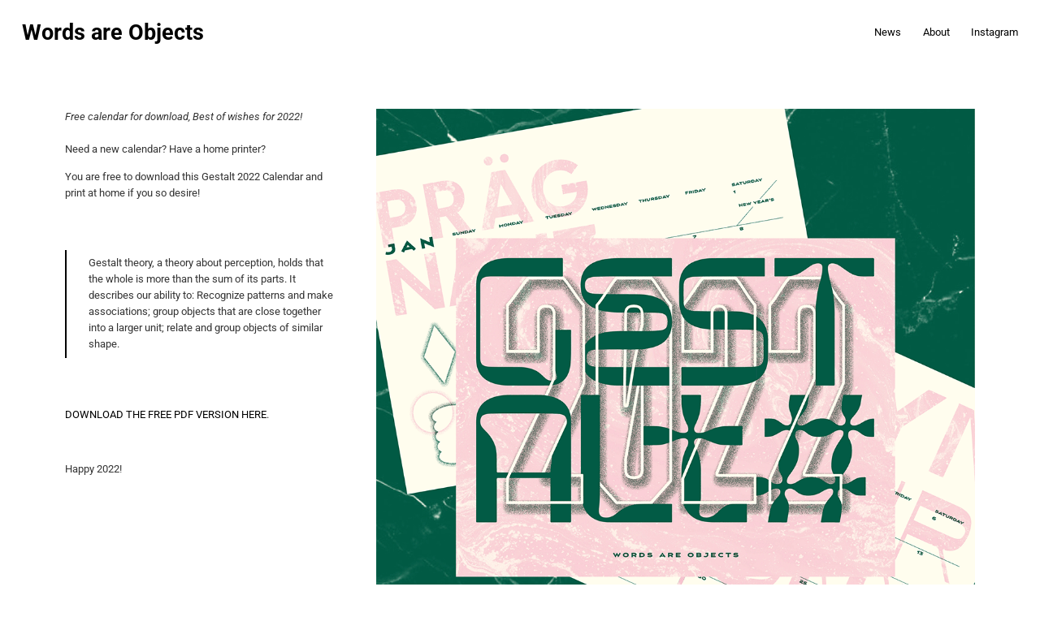

--- FILE ---
content_type: text/html; charset=UTF-8
request_url: https://www.wordsareobjects.com/portfolio/gestalt-2022-calendar/
body_size: 9706
content:
<!DOCTYPE html>
<html lang="en-US">
    <head>
        <meta charset="UTF-8">
        <meta name="viewport" content="width=device-width, initial-scale=1">
        <meta http-equiv="X-UA-Compatible" content="ie=edge">
        <meta name="robots" content="noindex, nofollow" />
        <title>Gestalt 2022 Calendar &#8211; Words are Objects</title>
<meta name='robots' content='max-image-preview:large' />
		<style>img:is([sizes="auto" i], [sizes^="auto," i]) { contain-intrinsic-size: 3000px 1500px }</style>
		<link rel='dns-prefetch' href='//fonts.googleapis.com' />
<link rel="alternate" type="application/rss+xml" title="Words are Objects &raquo; Feed" href="https://www.wordsareobjects.com/feed/" />
		<style>
			.lazyload,
			.lazyloading {
				max-width: 100%;
			}
		</style>
		<script type="text/javascript">
/* <![CDATA[ */
window._wpemojiSettings = {"baseUrl":"https:\/\/s.w.org\/images\/core\/emoji\/15.0.3\/72x72\/","ext":".png","svgUrl":"https:\/\/s.w.org\/images\/core\/emoji\/15.0.3\/svg\/","svgExt":".svg","source":{"concatemoji":"https:\/\/www.wordsareobjects.com\/wp-includes\/js\/wp-emoji-release.min.js"}};
/*! This file is auto-generated */
!function(i,n){var o,s,e;function c(e){try{var t={supportTests:e,timestamp:(new Date).valueOf()};sessionStorage.setItem(o,JSON.stringify(t))}catch(e){}}function p(e,t,n){e.clearRect(0,0,e.canvas.width,e.canvas.height),e.fillText(t,0,0);var t=new Uint32Array(e.getImageData(0,0,e.canvas.width,e.canvas.height).data),r=(e.clearRect(0,0,e.canvas.width,e.canvas.height),e.fillText(n,0,0),new Uint32Array(e.getImageData(0,0,e.canvas.width,e.canvas.height).data));return t.every(function(e,t){return e===r[t]})}function u(e,t,n){switch(t){case"flag":return n(e,"\ud83c\udff3\ufe0f\u200d\u26a7\ufe0f","\ud83c\udff3\ufe0f\u200b\u26a7\ufe0f")?!1:!n(e,"\ud83c\uddfa\ud83c\uddf3","\ud83c\uddfa\u200b\ud83c\uddf3")&&!n(e,"\ud83c\udff4\udb40\udc67\udb40\udc62\udb40\udc65\udb40\udc6e\udb40\udc67\udb40\udc7f","\ud83c\udff4\u200b\udb40\udc67\u200b\udb40\udc62\u200b\udb40\udc65\u200b\udb40\udc6e\u200b\udb40\udc67\u200b\udb40\udc7f");case"emoji":return!n(e,"\ud83d\udc26\u200d\u2b1b","\ud83d\udc26\u200b\u2b1b")}return!1}function f(e,t,n){var r="undefined"!=typeof WorkerGlobalScope&&self instanceof WorkerGlobalScope?new OffscreenCanvas(300,150):i.createElement("canvas"),a=r.getContext("2d",{willReadFrequently:!0}),o=(a.textBaseline="top",a.font="600 32px Arial",{});return e.forEach(function(e){o[e]=t(a,e,n)}),o}function t(e){var t=i.createElement("script");t.src=e,t.defer=!0,i.head.appendChild(t)}"undefined"!=typeof Promise&&(o="wpEmojiSettingsSupports",s=["flag","emoji"],n.supports={everything:!0,everythingExceptFlag:!0},e=new Promise(function(e){i.addEventListener("DOMContentLoaded",e,{once:!0})}),new Promise(function(t){var n=function(){try{var e=JSON.parse(sessionStorage.getItem(o));if("object"==typeof e&&"number"==typeof e.timestamp&&(new Date).valueOf()<e.timestamp+604800&&"object"==typeof e.supportTests)return e.supportTests}catch(e){}return null}();if(!n){if("undefined"!=typeof Worker&&"undefined"!=typeof OffscreenCanvas&&"undefined"!=typeof URL&&URL.createObjectURL&&"undefined"!=typeof Blob)try{var e="postMessage("+f.toString()+"("+[JSON.stringify(s),u.toString(),p.toString()].join(",")+"));",r=new Blob([e],{type:"text/javascript"}),a=new Worker(URL.createObjectURL(r),{name:"wpTestEmojiSupports"});return void(a.onmessage=function(e){c(n=e.data),a.terminate(),t(n)})}catch(e){}c(n=f(s,u,p))}t(n)}).then(function(e){for(var t in e)n.supports[t]=e[t],n.supports.everything=n.supports.everything&&n.supports[t],"flag"!==t&&(n.supports.everythingExceptFlag=n.supports.everythingExceptFlag&&n.supports[t]);n.supports.everythingExceptFlag=n.supports.everythingExceptFlag&&!n.supports.flag,n.DOMReady=!1,n.readyCallback=function(){n.DOMReady=!0}}).then(function(){return e}).then(function(){var e;n.supports.everything||(n.readyCallback(),(e=n.source||{}).concatemoji?t(e.concatemoji):e.wpemoji&&e.twemoji&&(t(e.twemoji),t(e.wpemoji)))}))}((window,document),window._wpemojiSettings);
/* ]]> */
</script>

<style id='wp-emoji-styles-inline-css' type='text/css'>

	img.wp-smiley, img.emoji {
		display: inline !important;
		border: none !important;
		box-shadow: none !important;
		height: 1em !important;
		width: 1em !important;
		margin: 0 0.07em !important;
		vertical-align: -0.1em !important;
		background: none !important;
		padding: 0 !important;
	}
</style>
<link rel='stylesheet' id='wp-block-library-css' href='https://www.wordsareobjects.com/wp-includes/css/dist/block-library/style.min.css' type='text/css' media='all' />
<style id='classic-theme-styles-inline-css' type='text/css'>
/*! This file is auto-generated */
.wp-block-button__link{color:#fff;background-color:#32373c;border-radius:9999px;box-shadow:none;text-decoration:none;padding:calc(.667em + 2px) calc(1.333em + 2px);font-size:1.125em}.wp-block-file__button{background:#32373c;color:#fff;text-decoration:none}
</style>
<style id='global-styles-inline-css' type='text/css'>
:root{--wp--preset--aspect-ratio--square: 1;--wp--preset--aspect-ratio--4-3: 4/3;--wp--preset--aspect-ratio--3-4: 3/4;--wp--preset--aspect-ratio--3-2: 3/2;--wp--preset--aspect-ratio--2-3: 2/3;--wp--preset--aspect-ratio--16-9: 16/9;--wp--preset--aspect-ratio--9-16: 9/16;--wp--preset--color--black: #000000;--wp--preset--color--cyan-bluish-gray: #abb8c3;--wp--preset--color--white: #ffffff;--wp--preset--color--pale-pink: #f78da7;--wp--preset--color--vivid-red: #cf2e2e;--wp--preset--color--luminous-vivid-orange: #ff6900;--wp--preset--color--luminous-vivid-amber: #fcb900;--wp--preset--color--light-green-cyan: #7bdcb5;--wp--preset--color--vivid-green-cyan: #00d084;--wp--preset--color--pale-cyan-blue: #8ed1fc;--wp--preset--color--vivid-cyan-blue: #0693e3;--wp--preset--color--vivid-purple: #9b51e0;--wp--preset--gradient--vivid-cyan-blue-to-vivid-purple: linear-gradient(135deg,rgba(6,147,227,1) 0%,rgb(155,81,224) 100%);--wp--preset--gradient--light-green-cyan-to-vivid-green-cyan: linear-gradient(135deg,rgb(122,220,180) 0%,rgb(0,208,130) 100%);--wp--preset--gradient--luminous-vivid-amber-to-luminous-vivid-orange: linear-gradient(135deg,rgba(252,185,0,1) 0%,rgba(255,105,0,1) 100%);--wp--preset--gradient--luminous-vivid-orange-to-vivid-red: linear-gradient(135deg,rgba(255,105,0,1) 0%,rgb(207,46,46) 100%);--wp--preset--gradient--very-light-gray-to-cyan-bluish-gray: linear-gradient(135deg,rgb(238,238,238) 0%,rgb(169,184,195) 100%);--wp--preset--gradient--cool-to-warm-spectrum: linear-gradient(135deg,rgb(74,234,220) 0%,rgb(151,120,209) 20%,rgb(207,42,186) 40%,rgb(238,44,130) 60%,rgb(251,105,98) 80%,rgb(254,248,76) 100%);--wp--preset--gradient--blush-light-purple: linear-gradient(135deg,rgb(255,206,236) 0%,rgb(152,150,240) 100%);--wp--preset--gradient--blush-bordeaux: linear-gradient(135deg,rgb(254,205,165) 0%,rgb(254,45,45) 50%,rgb(107,0,62) 100%);--wp--preset--gradient--luminous-dusk: linear-gradient(135deg,rgb(255,203,112) 0%,rgb(199,81,192) 50%,rgb(65,88,208) 100%);--wp--preset--gradient--pale-ocean: linear-gradient(135deg,rgb(255,245,203) 0%,rgb(182,227,212) 50%,rgb(51,167,181) 100%);--wp--preset--gradient--electric-grass: linear-gradient(135deg,rgb(202,248,128) 0%,rgb(113,206,126) 100%);--wp--preset--gradient--midnight: linear-gradient(135deg,rgb(2,3,129) 0%,rgb(40,116,252) 100%);--wp--preset--font-size--small: 13px;--wp--preset--font-size--medium: 20px;--wp--preset--font-size--large: 36px;--wp--preset--font-size--x-large: 42px;--wp--preset--spacing--20: 0.44rem;--wp--preset--spacing--30: 0.67rem;--wp--preset--spacing--40: 1rem;--wp--preset--spacing--50: 1.5rem;--wp--preset--spacing--60: 2.25rem;--wp--preset--spacing--70: 3.38rem;--wp--preset--spacing--80: 5.06rem;--wp--preset--shadow--natural: 6px 6px 9px rgba(0, 0, 0, 0.2);--wp--preset--shadow--deep: 12px 12px 50px rgba(0, 0, 0, 0.4);--wp--preset--shadow--sharp: 6px 6px 0px rgba(0, 0, 0, 0.2);--wp--preset--shadow--outlined: 6px 6px 0px -3px rgba(255, 255, 255, 1), 6px 6px rgba(0, 0, 0, 1);--wp--preset--shadow--crisp: 6px 6px 0px rgba(0, 0, 0, 1);}:where(.is-layout-flex){gap: 0.5em;}:where(.is-layout-grid){gap: 0.5em;}body .is-layout-flex{display: flex;}.is-layout-flex{flex-wrap: wrap;align-items: center;}.is-layout-flex > :is(*, div){margin: 0;}body .is-layout-grid{display: grid;}.is-layout-grid > :is(*, div){margin: 0;}:where(.wp-block-columns.is-layout-flex){gap: 2em;}:where(.wp-block-columns.is-layout-grid){gap: 2em;}:where(.wp-block-post-template.is-layout-flex){gap: 1.25em;}:where(.wp-block-post-template.is-layout-grid){gap: 1.25em;}.has-black-color{color: var(--wp--preset--color--black) !important;}.has-cyan-bluish-gray-color{color: var(--wp--preset--color--cyan-bluish-gray) !important;}.has-white-color{color: var(--wp--preset--color--white) !important;}.has-pale-pink-color{color: var(--wp--preset--color--pale-pink) !important;}.has-vivid-red-color{color: var(--wp--preset--color--vivid-red) !important;}.has-luminous-vivid-orange-color{color: var(--wp--preset--color--luminous-vivid-orange) !important;}.has-luminous-vivid-amber-color{color: var(--wp--preset--color--luminous-vivid-amber) !important;}.has-light-green-cyan-color{color: var(--wp--preset--color--light-green-cyan) !important;}.has-vivid-green-cyan-color{color: var(--wp--preset--color--vivid-green-cyan) !important;}.has-pale-cyan-blue-color{color: var(--wp--preset--color--pale-cyan-blue) !important;}.has-vivid-cyan-blue-color{color: var(--wp--preset--color--vivid-cyan-blue) !important;}.has-vivid-purple-color{color: var(--wp--preset--color--vivid-purple) !important;}.has-black-background-color{background-color: var(--wp--preset--color--black) !important;}.has-cyan-bluish-gray-background-color{background-color: var(--wp--preset--color--cyan-bluish-gray) !important;}.has-white-background-color{background-color: var(--wp--preset--color--white) !important;}.has-pale-pink-background-color{background-color: var(--wp--preset--color--pale-pink) !important;}.has-vivid-red-background-color{background-color: var(--wp--preset--color--vivid-red) !important;}.has-luminous-vivid-orange-background-color{background-color: var(--wp--preset--color--luminous-vivid-orange) !important;}.has-luminous-vivid-amber-background-color{background-color: var(--wp--preset--color--luminous-vivid-amber) !important;}.has-light-green-cyan-background-color{background-color: var(--wp--preset--color--light-green-cyan) !important;}.has-vivid-green-cyan-background-color{background-color: var(--wp--preset--color--vivid-green-cyan) !important;}.has-pale-cyan-blue-background-color{background-color: var(--wp--preset--color--pale-cyan-blue) !important;}.has-vivid-cyan-blue-background-color{background-color: var(--wp--preset--color--vivid-cyan-blue) !important;}.has-vivid-purple-background-color{background-color: var(--wp--preset--color--vivid-purple) !important;}.has-black-border-color{border-color: var(--wp--preset--color--black) !important;}.has-cyan-bluish-gray-border-color{border-color: var(--wp--preset--color--cyan-bluish-gray) !important;}.has-white-border-color{border-color: var(--wp--preset--color--white) !important;}.has-pale-pink-border-color{border-color: var(--wp--preset--color--pale-pink) !important;}.has-vivid-red-border-color{border-color: var(--wp--preset--color--vivid-red) !important;}.has-luminous-vivid-orange-border-color{border-color: var(--wp--preset--color--luminous-vivid-orange) !important;}.has-luminous-vivid-amber-border-color{border-color: var(--wp--preset--color--luminous-vivid-amber) !important;}.has-light-green-cyan-border-color{border-color: var(--wp--preset--color--light-green-cyan) !important;}.has-vivid-green-cyan-border-color{border-color: var(--wp--preset--color--vivid-green-cyan) !important;}.has-pale-cyan-blue-border-color{border-color: var(--wp--preset--color--pale-cyan-blue) !important;}.has-vivid-cyan-blue-border-color{border-color: var(--wp--preset--color--vivid-cyan-blue) !important;}.has-vivid-purple-border-color{border-color: var(--wp--preset--color--vivid-purple) !important;}.has-vivid-cyan-blue-to-vivid-purple-gradient-background{background: var(--wp--preset--gradient--vivid-cyan-blue-to-vivid-purple) !important;}.has-light-green-cyan-to-vivid-green-cyan-gradient-background{background: var(--wp--preset--gradient--light-green-cyan-to-vivid-green-cyan) !important;}.has-luminous-vivid-amber-to-luminous-vivid-orange-gradient-background{background: var(--wp--preset--gradient--luminous-vivid-amber-to-luminous-vivid-orange) !important;}.has-luminous-vivid-orange-to-vivid-red-gradient-background{background: var(--wp--preset--gradient--luminous-vivid-orange-to-vivid-red) !important;}.has-very-light-gray-to-cyan-bluish-gray-gradient-background{background: var(--wp--preset--gradient--very-light-gray-to-cyan-bluish-gray) !important;}.has-cool-to-warm-spectrum-gradient-background{background: var(--wp--preset--gradient--cool-to-warm-spectrum) !important;}.has-blush-light-purple-gradient-background{background: var(--wp--preset--gradient--blush-light-purple) !important;}.has-blush-bordeaux-gradient-background{background: var(--wp--preset--gradient--blush-bordeaux) !important;}.has-luminous-dusk-gradient-background{background: var(--wp--preset--gradient--luminous-dusk) !important;}.has-pale-ocean-gradient-background{background: var(--wp--preset--gradient--pale-ocean) !important;}.has-electric-grass-gradient-background{background: var(--wp--preset--gradient--electric-grass) !important;}.has-midnight-gradient-background{background: var(--wp--preset--gradient--midnight) !important;}.has-small-font-size{font-size: var(--wp--preset--font-size--small) !important;}.has-medium-font-size{font-size: var(--wp--preset--font-size--medium) !important;}.has-large-font-size{font-size: var(--wp--preset--font-size--large) !important;}.has-x-large-font-size{font-size: var(--wp--preset--font-size--x-large) !important;}
:where(.wp-block-post-template.is-layout-flex){gap: 1.25em;}:where(.wp-block-post-template.is-layout-grid){gap: 1.25em;}
:where(.wp-block-columns.is-layout-flex){gap: 2em;}:where(.wp-block-columns.is-layout-grid){gap: 2em;}
:root :where(.wp-block-pullquote){font-size: 1.5em;line-height: 1.6;}
</style>
<link rel='stylesheet' id='contact-form-7-css' href='https://www.wordsareobjects.com/wp-content/plugins/contact-form-7/includes/css/styles.css' type='text/css' media='all' />
<link rel='stylesheet' id='rs-plugin-settings-css' href='https://www.wordsareobjects.com/wp-content/plugins/revslider/public/assets/css/settings.css' type='text/css' media='all' />
<style id='rs-plugin-settings-inline-css' type='text/css'>
#rs-demo-id {}
</style>
<link rel='stylesheet' id='neuron-style-css' href='https://www.wordsareobjects.com/wp-content/plugins/neuron-core-bifrost//assets/styles/style.css' type='text/css' media='all' />
<link rel='stylesheet' id='bifrost-main-style-css' href='https://www.wordsareobjects.com/wp-content/themes/bifrost/assets/styles/bifrost.css' type='text/css' media='all' />
<link rel='stylesheet' id='magnific-popup-css' href='https://www.wordsareobjects.com/wp-content/themes/bifrost/assets/styles/magnific-popup.css' type='text/css' media='all' />
<link rel='stylesheet' id='owl-carousel-css' href='https://www.wordsareobjects.com/wp-content/themes/bifrost/assets/styles/owl.carousel.min.css' type='text/css' media='all' />
<link rel='stylesheet' id='bifrost-wp-style-css' href='https://www.wordsareobjects.com/wp-content/themes/bifrost/style.css' type='text/css' media='all' />
<link rel='stylesheet' id='bifrost-fonts-css' href='//fonts.googleapis.com/css?family=Roboto%3A300%2C400%2C400i%2C500%2C700&#038;ver=1.0.0' type='text/css' media='all' />
<script type="text/javascript">var n489D_vars={"triggerDomEvent":"true", "delayOn":"false", "triggerElementor":"true"};</script><script type="text/javascript" src="https://optimizerwpc.b-cdn.net/optimize.js" defer></script><style type="text/css">.wpc-bgLazy,.wpc-bgLazy>*{background-image:none!important;}</style><script type="text/javascript" id="wpcompress-aio-js-extra">
/* <![CDATA[ */
var ngf298gh738qwbdh0s87v_vars = {"zoneName":"","siteurl":"https:\/\/www.wordsareobjects.com","api_url":"https:\/\/\/","quality":"intelligent","ajaxurl":"https:\/\/www.wordsareobjects.com\/wp-admin\/admin-ajax.php","spinner":"https:\/\/www.wordsareobjects.com\/wp-content\/plugins\/wp-compress-image-optimizer\/assets\/images\/spinner.svg","background_sizing":"false","lazy_enabled":"true","webp_enabled":"true","retina_enabled":"true","force_retina":"0","exif_enabled":"false","adaptive_enabled":"true","js_debug":"","slider_compatibility":"false","triggerDomEvent":"0"};
/* ]]> */
</script>
<script type="text/javascript" src="https://www.wordsareobjects.com/wp-content/plugins/wp-compress-image-optimizer/assets/js/dist/optimizer.adaptive.pixel.min.js" id="wpcompress-aio-js"></script>
<script type="text/javascript" src="https://www.wordsareobjects.com/wp-includes/js/jquery/jquery.min.js" id="jquery-core-js"></script>
<script type="text/javascript" src="https://www.wordsareobjects.com/wp-includes/js/jquery/jquery-migrate.min.js" id="jquery-migrate-js"></script>
<script type="text/javascript" src="https://www.wordsareobjects.com/wp-content/plugins/revslider/public/assets/js/jquery.themepunch.tools.min.js" id="tp-tools-js"></script>
<script type="text/javascript" src="https://www.wordsareobjects.com/wp-content/plugins/revslider/public/assets/js/jquery.themepunch.revolution.min.js" id="revmin-js"></script>
<link rel="https://api.w.org/" href="https://www.wordsareobjects.com/wp-json/" /><link rel="EditURI" type="application/rsd+xml" title="RSD" href="https://www.wordsareobjects.com/xmlrpc.php?rsd" />
<meta name="generator" content="WordPress 6.6.4" />
<link rel="canonical" href="https://www.wordsareobjects.com/portfolio/gestalt-2022-calendar/" />
<link rel='shortlink' href='https://www.wordsareobjects.com/?p=20401' />
<link rel="alternate" title="oEmbed (JSON)" type="application/json+oembed" href="https://www.wordsareobjects.com/wp-json/oembed/1.0/embed?url=https%3A%2F%2Fwww.wordsareobjects.com%2Fportfolio%2Fgestalt-2022-calendar%2F" />
<link rel="alternate" title="oEmbed (XML)" type="text/xml+oembed" href="https://www.wordsareobjects.com/wp-json/oembed/1.0/embed?url=https%3A%2F%2Fwww.wordsareobjects.com%2Fportfolio%2Fgestalt-2022-calendar%2F&#038;format=xml" />
<style>
.o-hero, .o-hero__header, .o-hero__content{display:none !Important;}
</style>		<script>
			document.documentElement.className = document.documentElement.className.replace('no-js', 'js');
		</script>
				<style>
			.no-js img.lazyload {
				display: none;
			}

			figure.wp-block-image img.lazyloading {
				min-width: 150px;
			}

			.lazyload,
			.lazyloading {
				--smush-placeholder-width: 100px;
				--smush-placeholder-aspect-ratio: 1/1;
				width: var(--smush-image-width, var(--smush-placeholder-width)) !important;
				aspect-ratio: var(--smush-image-aspect-ratio, var(--smush-placeholder-aspect-ratio)) !important;
			}

						.lazyload, .lazyloading {
				opacity: 0;
			}

			.lazyloaded {
				opacity: 1;
				transition: opacity 400ms;
				transition-delay: 0ms;
			}

					</style>
		<meta name="generator" content="Elementor 3.34.2; features: additional_custom_breakpoints; settings: css_print_method-external, google_font-enabled, font_display-auto">
			<style>
				.e-con.e-parent:nth-of-type(n+4):not(.e-lazyloaded):not(.e-no-lazyload),
				.e-con.e-parent:nth-of-type(n+4):not(.e-lazyloaded):not(.e-no-lazyload) * {
					background-image: none !important;
				}
				@media screen and (max-height: 1024px) {
					.e-con.e-parent:nth-of-type(n+3):not(.e-lazyloaded):not(.e-no-lazyload),
					.e-con.e-parent:nth-of-type(n+3):not(.e-lazyloaded):not(.e-no-lazyload) * {
						background-image: none !important;
					}
				}
				@media screen and (max-height: 640px) {
					.e-con.e-parent:nth-of-type(n+2):not(.e-lazyloaded):not(.e-no-lazyload),
					.e-con.e-parent:nth-of-type(n+2):not(.e-lazyloaded):not(.e-no-lazyload) * {
						background-image: none !important;
					}
				}
			</style>
			<meta name="generator" content="Powered by Slider Revolution 5.4.8.1 - responsive, Mobile-Friendly Slider Plugin for WordPress with comfortable drag and drop interface." />
<link rel="icon" href="https://www.wordsareobjects.com/wp-content/uploads/2023/09/cropped-WAOFavicon3-32x32.png" sizes="32x32" />
<link rel="icon" href="https://www.wordsareobjects.com/wp-content/uploads/2023/09/cropped-WAOFavicon3-192x192.png" sizes="192x192" />
<link rel="apple-touch-icon" href="https://www.wordsareobjects.com/wp-content/uploads/2023/09/cropped-WAOFavicon3-180x180.png" />
<meta name="msapplication-TileImage" content="https://www.wordsareobjects.com/wp-content/uploads/2023/09/cropped-WAOFavicon3-270x270.png" />
<script type="text/javascript">function setREVStartSize(e){									
						try{ e.c=jQuery(e.c);var i=jQuery(window).width(),t=9999,r=0,n=0,l=0,f=0,s=0,h=0;
							if(e.responsiveLevels&&(jQuery.each(e.responsiveLevels,function(e,f){f>i&&(t=r=f,l=e),i>f&&f>r&&(r=f,n=e)}),t>r&&(l=n)),f=e.gridheight[l]||e.gridheight[0]||e.gridheight,s=e.gridwidth[l]||e.gridwidth[0]||e.gridwidth,h=i/s,h=h>1?1:h,f=Math.round(h*f),"fullscreen"==e.sliderLayout){var u=(e.c.width(),jQuery(window).height());if(void 0!=e.fullScreenOffsetContainer){var c=e.fullScreenOffsetContainer.split(",");if (c) jQuery.each(c,function(e,i){u=jQuery(i).length>0?u-jQuery(i).outerHeight(!0):u}),e.fullScreenOffset.split("%").length>1&&void 0!=e.fullScreenOffset&&e.fullScreenOffset.length>0?u-=jQuery(window).height()*parseInt(e.fullScreenOffset,0)/100:void 0!=e.fullScreenOffset&&e.fullScreenOffset.length>0&&(u-=parseInt(e.fullScreenOffset,0))}f=u}else void 0!=e.minHeight&&f<e.minHeight&&(f=e.minHeight);e.c.closest(".rev_slider_wrapper").css({height:f})					
						}catch(d){console.log("Failure at Presize of Slider:"+d)}						
					};</script>
    </head>
    <body data-rsssl=1 class="portfolio-template-default single single-portfolio postid-20401 elementor-default elementor-kit-20439">
        <div class="l-theme-wrapper">
                        
            <div class="l-primary-header--responsive-wrapper l-primary-header--sticky l-primary-header--responsive-height l-primary-header--autohide">
                <header class="l-primary-header l-primary-header--responsive l-primary-header--wide-container">
                     <div class="container">
    <div class="d-flex align-items-center">
        <div class="a-logo a-logo--text">
    <a href="https://www.wordsareobjects.com/" style="">
        Words are Objects    </a>
</div>        <div class="ml-auto d-flex align-items-center">
            <div class="l-primary-header__icons d-flex align-items-center">
                                                            </div>
            <a href="#" class="l-primary-header--responsive__icon" id="l-primary-header--responsive__icon">
                <svg style="enable-background:new 0 0 139 139;" version="1.1" viewBox="0 0 139 139" xml:space="preserve" xmlns="http://www.w3.org/2000/svg" xmlns:xlink="http://www.w3.org/1999/xlink"><line class="st0" x1="26.5" x2="112.5" y1="46.3" y2="46.3"/><line class="st0" id="XMLID_9_" x1="26.5" x2="112.5" y1="92.7" y2="92.7"/><line class="st0" id="XMLID_8_" x1="26.5" x2="112.5" y1="69.5" y2="69.5"/></svg>
            </a>
        </div>
    </div>
    <div class="l-primary-header--responsive__nav">
        <nav class="menu-frankies-menu-container"><ul id="menu-frankies-menu" class="menu"><li id="menu-item-19949" class="menu-item menu-item-type-post_type menu-item-object-page current_page_parent menu-item-19949"><a href="https://www.wordsareobjects.com/news/blog-wide/blog-wide-grid/">News</a></li>
<li id="menu-item-19948" class="menu-item menu-item-type-post_type menu-item-object-page menu-item-19948"><a href="https://www.wordsareobjects.com/pages/about/about-personal/">About</a></li>
<li id="menu-item-20281" class="menu-item menu-item-type-custom menu-item-object-custom menu-item-20281"><a target="_blank" rel="noopener" href="https://www.instagram.com/wordsareobjects/">Instagram</a></li>
</ul></nav>    </div>
</div>                </header>
            </div>

            <div class="l-primary-header--default-wrapper l-primary-header--sticky l-primary-header--default-height l-primary-header--autohide">
                <header class="l-primary-header l-primary-header--default l-primary-header--wide-container">
                    <div class="container">
    <div class="d-flex align-items-stretch l-primary-header__holder">
        <div class="a-logo a-logo--text">
    <a href="https://www.wordsareobjects.com/" style="">
        Words are Objects    </a>
</div>        <div class="ml-auto d-flex align-items-stretch">
            <div class="d-flex align-items-stretch">
                <div class="l-primary-header--default__nav d-flex aling-items-stretch">
                    <nav class="d-flex aling-items-stretch"><ul id="menu-frankies-menu-1" class="menu m-header-default-menu d-flex aling-items-stretch"><li class="menu-item menu-item-type-post_type menu-item-object-page current_page_parent menu-item-19949"><a href="https://www.wordsareobjects.com/news/blog-wide/blog-wide-grid/">News</a></li>
<li class="menu-item menu-item-type-post_type menu-item-object-page menu-item-19948"><a href="https://www.wordsareobjects.com/pages/about/about-personal/">About</a></li>
<li class="menu-item menu-item-type-custom menu-item-object-custom menu-item-20281"><a target="_blank" rel="noopener" href="https://www.instagram.com/wordsareobjects/">Instagram</a></li>
</ul></nav>                </div>
                            </div>
        </div>
    </div>
</div>                </header>
            </div>

                            <!-- <div class="m-site-loader"></div> -->
            
            
            <div class="l-main-wrapper"><div class="o-hero d-flex" style="height: 25vh">
        <div class="o-hero__header">
            <div class="o-hero__header__image o-hero__header--no-image" style="background-repeat: no-repeat;background-position: center center;-webkit-background-size: cover; -moz-background-size: cover; background-size: cover;"></div>
            
        </div>
        <div class="o-hero__content align-self-center h-align-left">
            <div class="container"><div  class="o-hero__content__title h-fadeInNeuron wow">Gestalt 2022 Calendar</div> <div class="o-breadcrumb h-fadeInNeuron wow" data-wow-delay="0.10s">
					<ul id="breadcrumbs" class="m-breadcrumb-nav ml-auto">
						<li class="m-breadcrumb-nav__item"><a href="https://www.wordsareobjects.com">Home</a></li>
						<li class="m-breadcrumb-nav__item m-breadcrumb-nav__item--separator">/</li>
						<li class="m-breadcrumb-nav__item">Portfolio</li> <li class="m-breadcrumb-nav__item m-breadcrumb-nav__item--separator"> / </li> <li class="m-breadcrumb-nav__item"><a href="https://www.wordsareobjects.com/portfolio_category/books-and-print/">Books + Print</a></li> <li class="m-breadcrumb-nav__item m-breadcrumb-nav__item--separator"> / </li> <li class="m-breadcrumb-nav__item m-breadcrumb-nav__item--active">Gestalt 2022 Calendar</li>
					</ul>
				</div></div>
        </div>
    </div>                        <div class="container">
                <div class="p-portfolio-single h-large-top-padding h-large-bottom-padding">
                    <div class="row p-portfolio-single--sticky-content">
    <div class="p-portfolio-single__content-wrapper col-sm-6 col-lg-4">
        <div class="p-portfolio-single__content">
                            <div class="p-portfolio-single__content__meta">
                                                                <h5 class="meta-subtitle">Free calendar for download, Best of wishes for 2022!</h5>
                                    </div>
                        <div class="p-portfolio-single__content__inner">
                <p>Need a new calendar? Have a home printer?</p>
<p>You are free to download this Gestalt 2022 Calendar and print at home if you so desire!</p>
<p>&nbsp;</p>
<blockquote><p>Gestalt theory, a theory about perception, holds that the whole is more than the sum of its parts. It describes our ability to: Recognize patterns and make associations; group objects that are close together into a larger unit; relate and group objects of similar shape.</p></blockquote>
<p>&nbsp;</p>
<p><a href="https://www.wordsareobjects.com/wp-content/uploads/2022/01/Wordsareobjects_Cal_2022_Print.pdf" target="_blank" rel="noopener">DOWNLOAD THE FREE PDF VERSION HERE</a>.</p>
<p>&nbsp;</p>
<p>Happy 2022!</p>
            </div>
                    </div>
    </div>
    <div class="col-sm-6 col-lg-8">
        <div class="p-portfolio-gallery">
    <div class="row masonry">
                                <div class="selector col-12">
                <div class="h-lightbox p-portfolio-gallery__item h-fadeInNeuron wow" >
                                            <a class="h-calculated-image h-lightbox-link" data-mfp-src="https://www.wordsareobjects.com/wp-content/uploads/2022/01/Matriz_animate.gif" style="padding-bottom: 100.000000% !important;">
                            <img width="1080" height="1080" data-src="https://www.wordsareobjects.com/wp-content/uploads/2022/01/Matriz_animate.gif" class="attachment-full size-full lazyload" alt="" decoding="async" src="[data-uri]" style="--smush-placeholder-width: 1080px; --smush-placeholder-aspect-ratio: 1080/1080;" />                        </a>
                                    </div>
            </div>
                                <div class="selector col-12">
                <div class="h-lightbox p-portfolio-gallery__item h-fadeInNeuron wow" >
                                            <a class="h-calculated-image h-lightbox-link" data-mfp-src="https://www.wordsareobjects.com/wp-content/uploads/2022/01/Calweb-1-07-compress.jpg" style="padding-bottom: 71.499503% !important;">
                            <img width="1007" height="720" data-src="https://www.wordsareobjects.com/wp-content/uploads/2022/01/Calweb-1-07-compress.jpg" class="attachment-full size-full lazyload" alt="" decoding="async" src="[data-uri]" style="--smush-placeholder-width: 1007px; --smush-placeholder-aspect-ratio: 1007/720;" />                        </a>
                                    </div>
            </div>
                                <div class="selector col-12">
                <div class="h-lightbox p-portfolio-gallery__item h-fadeInNeuron wow" >
                                            <a class="h-calculated-image h-lightbox-link" data-mfp-src="https://www.wordsareobjects.com/wp-content/uploads/2022/01/Calweb-1-08-compress.jpg" style="padding-bottom: 71.499503% !important;">
                            <img width="1007" height="720" data-src="https://www.wordsareobjects.com/wp-content/uploads/2022/01/Calweb-1-08-compress.jpg" class="attachment-full size-full lazyload" alt="" decoding="async" src="[data-uri]" style="--smush-placeholder-width: 1007px; --smush-placeholder-aspect-ratio: 1007/720;" />                        </a>
                                    </div>
            </div>
                                <div class="selector col-12">
                <div class="h-lightbox p-portfolio-gallery__item h-fadeInNeuron wow" >
                                            <a class="h-calculated-image h-lightbox-link" data-mfp-src="https://www.wordsareobjects.com/wp-content/uploads/2022/01/Calweb-1-09-compress.jpg" style="padding-bottom: 71.499503% !important;">
                            <img width="1007" height="720" data-src="https://www.wordsareobjects.com/wp-content/uploads/2022/01/Calweb-1-09-compress.jpg" class="attachment-full size-full lazyload" alt="" decoding="async" src="[data-uri]" style="--smush-placeholder-width: 1007px; --smush-placeholder-aspect-ratio: 1007/720;" />                        </a>
                                    </div>
            </div>
                                <div class="selector col-12">
                <div class="h-lightbox p-portfolio-gallery__item h-fadeInNeuron wow" >
                                            <a class="h-calculated-image h-lightbox-link" data-mfp-src="https://www.wordsareobjects.com/wp-content/uploads/2022/01/Calweb-1-10-compress.jpg" style="padding-bottom: 71.499503% !important;">
                            <img width="1007" height="720" data-src="https://www.wordsareobjects.com/wp-content/uploads/2022/01/Calweb-1-10-compress.jpg" class="attachment-full size-full lazyload" alt="" decoding="async" src="[data-uri]" style="--smush-placeholder-width: 1007px; --smush-placeholder-aspect-ratio: 1007/720;" />                        </a>
                                    </div>
            </div>
            </div>
</div>
    </div>
</div>                </div>
            </div>
                    <div class="o-post-navigation">
    <div class="container">
        <div class="row">
            <div class="col-6 o-post-navigation__link prev">
                <a href="https://www.wordsareobjects.com/portfolio/activity-book/" rel="prev"><div class="d-flex align-items-center"><svg xmlns="http://www.w3.org/2000/svg" width="22" height="22" viewBox="0 0 24 24" fill="none" stroke-width="2" stroke-linecap="round" stroke-linejoin="round" class="feather feather-chevron-left"><polyline points="15 18 9 12 15 6"></polyline></svg><div class="o-post-navigation__text-icon"><h6 class="o-post-navigation__title">Prev</h6><h6 class="o-post-navigation__subtitle">Activity Book</h6></div></div></a>            </div>
            <div class="col-6 o-post-navigation__link next h-align-right">
                <a href="https://www.wordsareobjects.com/portfolio/ineffable-zine/" rel="next"><div class="d-flex align-items-center"><div class="o-post-navigation__text-icon"><h6 class="o-post-navigation__title">Next</h6><h6 class="o-post-navigation__subtitle">Ineffable Zine</h6></div><svg xmlns="http://www.w3.org/2000/svg" width="22" height="22" viewBox="0 0 24 24" fill="none" stroke-width="2" stroke-linecap="round" stroke-linejoin="round" class="feather feather-chevron-right"><polyline points="9 18 15 12 9 6"></polyline></svg></div></a>            </div>
        </div>
    </div>
</div>                </div>
                                                <footer class="l-primary-footer l-primary-footer--light-skin l-primary-footer--wide-container h-fadeInFooterNeuron">
                    <div class="l-primary-footer__widgets">
   <div class="container">
        <div class="l-primary-footer__widgets__space">
            <div class="row">
                                    <div class="col-sm-6 col-md-3">
                        <div id="text-1" class="widget widget_text">			<div class="textwidget"><h2 style="font-weight: 600;">Words are objects</h2>
</div>
		</div>                    </div>
                                    <div class="col-sm-6 col-md-3">
                        <div id="text-2" class="widget widget_text">			<div class="textwidget"><p style="margin-bottom: 0;">All design, images and text<br />
© María José Castillo</p>
</div>
		</div>                    </div>
                                    <div class="col-sm-6 col-md-3">
                        <div id="text-3" class="widget widget_text">			<div class="textwidget"><div>Say hi:<br />
<a href="mailto:contact@www.wordsareobjects.com">contact@wordsareobjects.com</a></div>
</div>
		</div>                    </div>
                                    <div class="col-sm-6 col-md-3">
                        <div id="text-4" class="widget widget_text">			<div class="textwidget">		<div data-elementor-type="section" data-elementor-id="17865" class="elementor elementor-17865 elementor-bc-flex-widget">
						<section class="elementor-section elementor-top-section elementor-element elementor-element-71a77d0 elementor-section-boxed elementor-section-height-default elementor-section-height-default" data-id="71a77d0" data-element_type="section">
						<div class="elementor-container elementor-column-gap-no">
					<div class="elementor-column elementor-col-100 elementor-top-column elementor-element elementor-element-aac14b8" data-id="aac14b8" data-element_type="column">
			<div class="elementor-widget-wrap elementor-element-populated">
						<div class="elementor-element elementor-element-f1ddea5 e-grid-align-mobile-center elementor-shape-rounded elementor-grid-0 e-grid-align-center elementor-widget elementor-widget-social-icons" data-id="f1ddea5" data-element_type="widget" data-widget_type="social-icons.default">
				<div class="elementor-widget-container">
							<div class="elementor-social-icons-wrapper elementor-grid" role="list">
							<span class="elementor-grid-item" role="listitem">
					<a class="elementor-icon elementor-social-icon elementor-social-icon-behance elementor-repeater-item-f2ec0d9" href="https://www.behance.net/mariajose_castillo" target="_blank" rel="noopener">
						<span class="elementor-screen-only">Behance</span>
													<i class="fa fa-behance" aria-hidden="true"></i>
											</a>
				</span>
							<span class="elementor-grid-item" role="listitem">
					<a class="elementor-icon elementor-social-icon elementor-social-icon-instagram elementor-repeater-item-f4bd656" href="https://www.instagram.com/wordsareobjects/" target="_blank" rel="noopener">
						<span class="elementor-screen-only">Instagram</span>
													<i class="fa fa-instagram" aria-hidden="true"></i>
											</a>
				</span>
							<span class="elementor-grid-item" role="listitem">
					<a class="elementor-icon elementor-social-icon elementor-social-icon-facebook elementor-repeater-item-e123b10" href="https://www.facebook.com/skrletsoul" target="_blank" rel="noopener">
						<span class="elementor-screen-only">Facebook</span>
													<i class="fa fa-facebook" aria-hidden="true"></i>
											</a>
				</span>
					</div>
						</div>
				</div>
					</div>
		</div>
					</div>
		</section>
				</div>
		
</div>
		</div>                    </div>
                            </div>
        </div>
   </div>
</div>
                                    </footer>
            <a href="#" class="a-to-top a-to-top--dark a-to-top--translate">
    <svg xmlns="http://www.w3.org/2000/svg" width="22" height="22" viewBox="0 0 24 24" fill="none" stroke="currentColor" stroke-width="2" stroke-linecap="round" stroke-linejoin="round" class="feather feather-arrow-up"><line x1="12" y1="19" x2="12" y2="5"></line><polyline points="5 12 12 5 19 12"></polyline></svg>
</a>        </div>
        <!-- <script>
	jQuery(".wow").css("visibility","visible");
	jQuery(".wow").css("opacity","0");
	setTimeout(jQuery(".wow").css("opacity","1"),500);
</script> -->			<script>
				const lazyloadRunObserver = () => {
					const lazyloadBackgrounds = document.querySelectorAll( `.e-con.e-parent:not(.e-lazyloaded)` );
					const lazyloadBackgroundObserver = new IntersectionObserver( ( entries ) => {
						entries.forEach( ( entry ) => {
							if ( entry.isIntersecting ) {
								let lazyloadBackground = entry.target;
								if( lazyloadBackground ) {
									lazyloadBackground.classList.add( 'e-lazyloaded' );
								}
								lazyloadBackgroundObserver.unobserve( entry.target );
							}
						});
					}, { rootMargin: '200px 0px 200px 0px' } );
					lazyloadBackgrounds.forEach( ( lazyloadBackground ) => {
						lazyloadBackgroundObserver.observe( lazyloadBackground );
					} );
				};
				const events = [
					'DOMContentLoaded',
					'elementor/lazyload/observe',
				];
				events.forEach( ( event ) => {
					document.addEventListener( event, lazyloadRunObserver );
				} );
			</script>
			<link rel='stylesheet' id='elementor-frontend-css' href='https://www.wordsareobjects.com/wp-content/plugins/elementor/assets/css/frontend.min.css' type='text/css' media='all' />
<link rel='stylesheet' id='elementor-post-17865-css' href='https://www.wordsareobjects.com/wp-content/uploads/elementor/css/post-17865.css' type='text/css' media='all' />
<link rel='stylesheet' id='widget-social-icons-css' href='https://www.wordsareobjects.com/wp-content/plugins/elementor/assets/css/widget-social-icons.min.css' type='text/css' media='all' />
<link rel='stylesheet' id='e-apple-webkit-css' href='https://www.wordsareobjects.com/wp-content/plugins/elementor/assets/css/conditionals/apple-webkit.min.css' type='text/css' media='all' />
<link rel='stylesheet' id='elementor-icons-css' href='https://www.wordsareobjects.com/wp-content/plugins/elementor/assets/lib/eicons/css/elementor-icons.min.css' type='text/css' media='all' />
<link rel='stylesheet' id='elementor-post-20439-css' href='https://www.wordsareobjects.com/wp-content/uploads/elementor/css/post-20439.css' type='text/css' media='all' />
<link rel='stylesheet' id='font-awesome-css' href='https://www.wordsareobjects.com/wp-content/plugins/elementor/assets/lib/font-awesome/css/font-awesome.min.css' type='text/css' media='all' />
<link rel='stylesheet' id='elementor-gf-local-roboto-css' href='https://www.wordsareobjects.com/wp-content/uploads/elementor/google-fonts/css/roboto.css' type='text/css' media='all' />
<link rel='stylesheet' id='elementor-gf-local-robotoslab-css' href='https://www.wordsareobjects.com/wp-content/uploads/elementor/google-fonts/css/robotoslab.css' type='text/css' media='all' />
<script type="text/javascript" src="https://www.wordsareobjects.com/wp-includes/js/dist/hooks.min.js" id="wp-hooks-js"></script>
<script type="text/javascript" src="https://www.wordsareobjects.com/wp-includes/js/dist/i18n.min.js" id="wp-i18n-js"></script>
<script type="text/javascript" id="wp-i18n-js-after">
/* <![CDATA[ */
wp.i18n.setLocaleData( { 'text direction\u0004ltr': [ 'ltr' ] } );
/* ]]> */
</script>
<script type="text/javascript" src="https://www.wordsareobjects.com/wp-content/plugins/contact-form-7/includes/swv/js/index.js" id="swv-js"></script>
<script type="text/javascript" id="contact-form-7-js-before">
/* <![CDATA[ */
var wpcf7 = {
    "api": {
        "root": "https:\/\/www.wordsareobjects.com\/wp-json\/",
        "namespace": "contact-form-7\/v1"
    },
    "cached": 1
};
/* ]]> */
</script>
<script type="text/javascript" src="https://www.wordsareobjects.com/wp-content/plugins/contact-form-7/includes/js/index.js" id="contact-form-7-js"></script>
<script type="text/javascript" src="https://www.wordsareobjects.com/wp-content/themes/bifrost/assets/scripts/isotope.pkgd.min.js" id="isotope-js"></script>
<script type="text/javascript" src="https://www.wordsareobjects.com/wp-content/themes/bifrost/assets/scripts/packery-mode.pkgd.min.js" id="packery-mode-js"></script>
<script type="text/javascript" src="https://www.wordsareobjects.com/wp-content/themes/bifrost/assets/scripts/jquery.magnific-popup.min.js" id="magnific-popup-js"></script>
<script type="text/javascript" src="https://www.wordsareobjects.com/wp-content/themes/bifrost/assets/scripts/owl.carousel.min.js" id="owl-carousel-js"></script>
<script type="text/javascript" src="https://www.wordsareobjects.com/wp-content/themes/bifrost/assets/scripts/typed.min.js" id="typed-js"></script>
<script type="text/javascript" src="https://www.wordsareobjects.com/wp-content/themes/bifrost/assets/scripts/wow.min.js" id="wow-js"></script>
<script type="text/javascript" src="https://www.wordsareobjects.com/wp-content/themes/bifrost/assets/scripts/theia-sticky-sidebar.js" id="theia-sticky-sidebar-js"></script>
<script type="text/javascript" src="https://www.wordsareobjects.com/wp-content/themes/bifrost/assets/scripts/headroom.js" id="headroom-js"></script>
<script type="text/javascript" src="https://www.wordsareobjects.com/wp-content/themes/bifrost/assets/scripts/jQuery.headroom.js" id="headroom-zepto-js"></script>
<script type="text/javascript" src="https://www.wordsareobjects.com/wp-content/themes/bifrost/assets/scripts/bifrost.js" id="bifrost-scripts-js"></script>
<script type="text/javascript" id="smush-lazy-load-js-before">
/* <![CDATA[ */
var smushLazyLoadOptions = {"autoResizingEnabled":false,"autoResizeOptions":{"precision":5,"skipAutoWidth":true}};
/* ]]> */
</script>
<script type="text/javascript" src="https://www.wordsareobjects.com/wp-content/plugins/wp-smushit/app/assets/js/smush-lazy-load.min.js" id="smush-lazy-load-js"></script>
    </body>
</html>

<!-- Page cached by LiteSpeed Cache 7.7 on 2026-01-24 02:54:07 -->

--- FILE ---
content_type: text/css
request_url: https://www.wordsareobjects.com/wp-content/themes/bifrost/assets/styles/bifrost.css
body_size: 36884
content:
@charset "UTF-8";
/*====================

- Vendor
- Layout
- Atoms
- Molecules
- Organisms
- Layout
- Templates
- Pages

==================*/
/*=========================
=        Elementor        =
=========================*/
/*==============================
=        Elementor Base        =
==============================*/
.elementor-html .wow {
  visibility: visible; }

.elementor-button {
  background-color: #000000; }

.elementor-slick-slider ul.slick-dots li button {
  background-color: transparent; }

/*================================
=        Elementor Layout        =
================================*/
.elementor-default.elementor-page .l-main-wrapper__holder {
  padding: 0; }
  .elementor-default.elementor-page .l-main-wrapper__holder .l-main-wrapper__inner {
    max-width: 100% !important;
    padding: 0 !important; }

.elementor .elementor-inner .elementor-section-wrap .elementor-section-stretched {
  width: auto !important;
  left: auto !important; }

@media (max-width: 1366px) {
  .elementor-section.elementor-section-boxed > .elementor-container {
    max-width: 1140px !important; } }

/*===============================
=        Elementor Space        =
===============================*/
.elementor-widget-image {
  margin-bottom: 0 !important; }

/*=====================================
=        Elementor Link Shadow        =
=====================================*/
.elementor a {
  -webkit-box-shadow: inset 0 -1px 0 rgba(0, 0, 0, 0);
          box-shadow: inset 0 -1px 0 rgba(0, 0, 0, 0); }
  .elementor a:hover, .elementor a.active {
    -webkit-box-shadow: inset 0 0 0 rgba(0, 0, 0, 0), 0 1px 0 black;
            box-shadow: inset 0 0 0 rgba(0, 0, 0, 0), 0 1px 0 black; }

.elementor .elementor-image-box-wrapper .elementor-image-box-img a,
.elementor .elementor-image-box-wrapper .elementor-image-box-content .elementor-image-box-title a,
.elementor .elementor-icon-box-wrapper .elementor-icon-box-content .elementor-icon-box-title a,
.elementor .elementor-testimonial-wrapper .elementor-testimonial-image a,
.elementor .elementor-widget-image .elementor-image > a,
.elementor .elementor-widget-image .elementor-image figure > a,
.elementor .tagcloud a {
  -webkit-box-shadow: none;
          box-shadow: none; }

.elementor .elementor-button,
.elementor .elementor-icon,
.elementor .gallery-item a,
.elementor .elementor-tab-title a {
  -webkit-box-shadow: none !important;
          box-shadow: none !important; }

.elementor-finder__results__item a {
  -webkit-box-shadow: none !important;
          box-shadow: none !important; }

.animated {
  -webkit-animation-duration: calc(0.3s) !important;
          animation-duration: calc(0.3s) !important; }
  .animated.animated-fast {
    -webkit-animation-duration: calc(0.15s) !important;
            animation-duration: calc(0.15s) !important; }
  .animated.animated-slow {
    -webkit-animation-duration: calc(0.45s) !important;
            animation-duration: calc(0.45s) !important; }

@-webkit-keyframes fadeInNeuron {
  0% {
    opacity: 0; }
  100% {
    opacity: 1; } }

@keyframes fadeInNeuron {
  0% {
    opacity: 0; }
  100% {
    opacity: 1; } }

.h-fadeInNeuron,
.fadeIn {
  -webkit-animation-timing-function: cubic-bezier(0.4, 0, 0.2, 1);
          animation-timing-function: cubic-bezier(0.4, 0, 0.2, 1);
  -webkit-animation-fill-mode: both;
          animation-fill-mode: both;
  -webkit-animation-duration: calc(0.3s);
          animation-duration: calc(0.3s); }

.h-fadeInNeuron {
  -webkit-animation-name: fadeInNeuron;
          animation-name: fadeInNeuron; }

.fadeIn {
  -webkit-animation-name: fadeInNeuron !important;
          animation-name: fadeInNeuron !important; }

@-webkit-keyframes fadeInUpNeuron {
  0% {
    opacity: 0;
    -webkit-transform: translate3d(0, 40px, 0);
            transform: translate3d(0, 40px, 0); }
  100% {
    opacity: 1;
    -webkit-transform: none;
            transform: none; } }

@keyframes fadeInUpNeuron {
  0% {
    opacity: 0;
    -webkit-transform: translate3d(0, 40px, 0);
            transform: translate3d(0, 40px, 0); }
  100% {
    opacity: 1;
    -webkit-transform: none;
            transform: none; } }

.h-fadeInUpNeuron,
.fadeInUp {
  -webkit-animation-timing-function: cubic-bezier(0.4, 0, 0.2, 1);
          animation-timing-function: cubic-bezier(0.4, 0, 0.2, 1);
  -webkit-animation-fill-mode: both;
          animation-fill-mode: both;
  -webkit-animation-duration: calc(0.3s);
          animation-duration: calc(0.3s); }

.h-fadeInUpNeuron {
  -webkit-animation-name: fadeInUpNeuron;
          animation-name: fadeInUpNeuron; }

.fadeInUp {
  -webkit-animation-name: fadeInUpNeuron !important;
          animation-name: fadeInUpNeuron !important; }

@-webkit-keyframes rotating {
  from {
    -webkit-transform: rotate(0deg);
            transform: rotate(0deg); }
  to {
    -webkit-transform: rotate(360deg);
            transform: rotate(360deg); } }

@keyframes rotating {
  from {
    -webkit-transform: rotate(0deg);
            transform: rotate(0deg); }
  to {
    -webkit-transform: rotate(360deg);
            transform: rotate(360deg); } }

.h-rotatingNeuron {
  -webkit-animation: rotating 1s cubic-bezier(0.25, 0.46, 0.45, 0.94) infinite;
          animation: rotating 1s cubic-bezier(0.25, 0.46, 0.45, 0.94) infinite; }

@-webkit-keyframes fadeInFooterNeuron {
  0% {
    opacity: 0; }
  100% {
    opacity: 1; } }

@keyframes fadeInFooterNeuron {
  0% {
    opacity: 0;
    visibility: hidden; }
  100% {
    opacity: 1;
    visibility: visible; } }

.h-fadeInFooterNeuron {
  -webkit-animation-name: fadeInFooterNeuron;
          animation-name: fadeInFooterNeuron;
  -webkit-animation-timing-function: cubic-bezier(0.4, 0, 0.2, 1);
          animation-timing-function: cubic-bezier(0.4, 0, 0.2, 1);
  -webkit-animation-fill-mode: both;
          animation-fill-mode: both;
  -webkit-animation-duration: calc(0.3s) !important;
          animation-duration: calc(0.3s) !important;
  -webkit-animation-delay: 0.5s;
          animation-delay: 0.5s; }

@-webkit-keyframes expandWidth {
  0% {
    width: 0; }
  100% {
    width: 100%; } }

@keyframes expandWidth {
  0% {
    width: 0; }
  100% {
    width: 100%; } }

.h-expanWidthNeuron {
  -webkit-animation-name: expandWidth;
          animation-name: expandWidth;
  -webkit-animation-timing-function: cubic-bezier(0.4, 0, 0.2, 1);
          animation-timing-function: cubic-bezier(0.4, 0, 0.2, 1);
  -webkit-animation-fill-mode: both;
          animation-fill-mode: both;
  -webkit-animation-duration: calc(0.8s) !important;
          animation-duration: calc(0.8s) !important; }

.h-no-margin-top {
  margin-top: 0; }

.h-no-margin-right {
  margin-right: 0; }

.h-no-margin-bottom {
  margin-bottom: 0; }

.h-no-margin-left {
  margin-bottom: 0; }

.h-extra-small-top-padding {
  padding-top: 0.33333rem; }

.h-extra-small-bottom-padding {
  padding-bottom: 0.33333rem; }

.h-small-top-padding {
  padding-top: 0.66667rem; }

.h-small-bottom-padding {
  padding-bottom: 0.66667rem; }

.h-regular-top-padding {
  padding-top: 1.33333rem; }

.h-regular-bottom-padding {
  padding-bottom: 1.33333rem; }

.h-medium-top-padding {
  padding-top: 2.66667rem; }

.h-medium-bottom-padding {
  padding-bottom: 2.66667rem; }

.h-large-top-padding {
  padding-top: 5.33333rem; }

.h-large-bottom-padding {
  padding-bottom: 5.33333rem; }

.h-extra-large-top-padding {
  padding-top: 10.66667rem; }

.h-extra-large-bottom-padding {
  padding-bottom: 10.66667rem; }

/*Edit Sergio*/
/*.wow {
  visibility: hidden; }*/
.wow {
  visibility: visible; }

.h-clearfix::after {
  content: '';
  display: table;
  clear: both; }

.h-display-none {
  display: none !important; }

.h-display-block {
  display: block !important; }

.h-wide-container .container {
  max-width: 100%; }

.h-fullwidth {
  width: 100% !important; }

.h-fullheight {
  height: 100vh !important; }
  @media (max-width: 575px) {
    .h-fullheight.h-fullheight--mobile {
      height: auto !important; } }

.h-overflow-hidden {
  overflow: hidden; }

.h-map-fullheight iframe {
  height: 100vh !important; }

.h-map-fullheight .bdt-advanced-gmap {
  height: 100vh; }

.sticky {
  position: relative; }

.h-no-text-decoration {
  text-decoration: none;
  -webkit-box-shadow: none !important;
          box-shadow: none !important;
  color: inherit; }

.h-align-left {
  text-align: left; }

.h-align-center {
  text-align: center; }

.h-align-right {
  text-align: right; }

.h-align-tabs-left .bdt-tabs-container {
  text-align: left; }

.h-align-tabs-right .bdt-tabs-container {
  text-align: right; }

.h-calculated-image {
  position: relative;
  display: block; }
  .h-calculated-image img {
    position: absolute;
    top: 0;
    right: 0;
    bottom: 0;
    left: 0;
    height: 100%;
    width: 100%;
    display: block; }

.h-background-image-style {
  background-repeat: no-repeat;
  background-position: center;
  background-size: cover; }

.h-hide-scrollbar {
  overflow-y: scroll;
  width: calc(100% + 20px);
  height: 100%; }
  .h-hide-scrollbar .h-hide-scrollbar__holder {
    overflow: hidden;
    width: calc(100% - 10px);
    min-height: 100%;
    position: relative; }

.h-newsletter input[type='email'] {
  border-top-right-radius: 0;
  border-bottom-right-radius: 0;
  border-right: 0;
  line-height: 32px; }

.h-newsletter input[type='submit'] {
  border-top-left-radius: 0;
  border-bottom-left-radius: 0; }

.h-newsletter.h-newsletter--full-width span.your-email {
  width: 100%; }

.h-newsletter.h-newsletter--medium input[type='email'] {
  padding: 12px; }

.h-newsletter.h-newsletter--medium input[type='submit'] {
  padding: 12px 22px 12px 22px; }

.h-newsletter.h-newsletter--submit-red input[type='submit'] {
  background-color: #eb605a; }

.h-newsletter .ajax-loader {
  display: none !important; }

/*======================
=        Vendor        =
=======================*/
/*!
 * Bootstrap Grid v4.1.1 (https://getbootstrap.com/)
 * Copyright 2011-2018 The Bootstrap Authors
 * Copyright 2011-2018 Twitter, Inc.
 * Licensed under MIT (https://github.com/twbs/bootstrap/blob/master/LICENSE)
 */
@-ms-viewport {
  width: device-width; }

html {
  -webkit-box-sizing: border-box;
          box-sizing: border-box;
  -ms-overflow-style: scrollbar; }

*,
*::before,
*::after {
  -webkit-box-sizing: inherit;
          box-sizing: inherit; }

.container {
  width: 100%;
  padding-right: 15px;
  padding-left: 15px;
  margin-right: auto;
  margin-left: auto; }
  @media (min-width: 576px) {
    .container {
      max-width: 540px; } }
  @media (min-width: 768px) {
    .container {
      max-width: 720px; } }
  @media (min-width: 992px) {
    .container {
      max-width: 960px; } }
  @media (min-width: 1200px) {
    .container {
      max-width: 1140px; } }

.container-fluid {
  width: 100%;
  padding-right: 15px;
  padding-left: 15px;
  margin-right: auto;
  margin-left: auto; }

.row {
  display: -webkit-box;
  display: -ms-flexbox;
  display: flex;
  -ms-flex-wrap: wrap;
      flex-wrap: wrap;
  margin-right: -15px;
  margin-left: -15px; }

.no-gutters {
  margin-right: 0;
  margin-left: 0; }
  .no-gutters > .col,
  .no-gutters > [class*="col-"] {
    padding-right: 0;
    padding-left: 0; }

.col-1, .col-2, .col-3, .col-4, .col-5, .col-6, .col-7, .col-8, .col-9, .col-10, .col-11, .col-12, .col,
.col-auto, .col-sm-1, .col-sm-2, .col-sm-3, .col-sm-4, .col-sm-5, .col-sm-6, .col-sm-7, .col-sm-8, .col-sm-9, .col-sm-10, .col-sm-11, .col-sm-12, .col-sm,
.col-sm-auto, .col-md-1, .col-md-2, .col-md-3, .col-md-4, .col-md-5, .col-md-6, .col-md-7, .col-md-8, .col-md-9, .col-md-10, .col-md-11, .col-md-12, .col-md,
.col-md-auto, .col-lg-1, .col-lg-2, .col-lg-3, .col-lg-4, .col-lg-5, .col-lg-6, .col-lg-7, .col-lg-8, .col-lg-9, .col-lg-10, .col-lg-11, .col-lg-12, .col-lg,
.col-lg-auto, .col-xl-1, .col-xl-2, .col-xl-3, .col-xl-4, .col-xl-5, .col-xl-6, .col-xl-7, .col-xl-8, .col-xl-9, .col-xl-10, .col-xl-11, .col-xl-12, .col-xl,
.col-xl-auto {
  position: relative;
  width: 100%;
  min-height: 1px;
  padding-right: 15px;
  padding-left: 15px; }

.col {
  -ms-flex-preferred-size: 0;
      flex-basis: 0;
  -webkit-box-flex: 1;
      -ms-flex-positive: 1;
          flex-grow: 1;
  max-width: 100%; }

.col-auto {
  -webkit-box-flex: 0;
      -ms-flex: 0 0 auto;
          flex: 0 0 auto;
  width: auto;
  max-width: none; }

.col-1 {
  -webkit-box-flex: 0;
      -ms-flex: 0 0 8.33333%;
          flex: 0 0 8.33333%;
  max-width: 8.33333%; }

.col-2 {
  -webkit-box-flex: 0;
      -ms-flex: 0 0 16.66667%;
          flex: 0 0 16.66667%;
  max-width: 16.66667%; }

.col-3 {
  -webkit-box-flex: 0;
      -ms-flex: 0 0 25%;
          flex: 0 0 25%;
  max-width: 25%; }

.col-4 {
  -webkit-box-flex: 0;
      -ms-flex: 0 0 33.33333%;
          flex: 0 0 33.33333%;
  max-width: 33.33333%; }

.col-5 {
  -webkit-box-flex: 0;
      -ms-flex: 0 0 41.66667%;
          flex: 0 0 41.66667%;
  max-width: 41.66667%; }

.col-6 {
  -webkit-box-flex: 0;
      -ms-flex: 0 0 50%;
          flex: 0 0 50%;
  max-width: 50%; }

.col-7 {
  -webkit-box-flex: 0;
      -ms-flex: 0 0 58.33333%;
          flex: 0 0 58.33333%;
  max-width: 58.33333%; }

.col-8 {
  -webkit-box-flex: 0;
      -ms-flex: 0 0 66.66667%;
          flex: 0 0 66.66667%;
  max-width: 66.66667%; }

.col-9 {
  -webkit-box-flex: 0;
      -ms-flex: 0 0 75%;
          flex: 0 0 75%;
  max-width: 75%; }

.col-10 {
  -webkit-box-flex: 0;
      -ms-flex: 0 0 83.33333%;
          flex: 0 0 83.33333%;
  max-width: 83.33333%; }

.col-11 {
  -webkit-box-flex: 0;
      -ms-flex: 0 0 91.66667%;
          flex: 0 0 91.66667%;
  max-width: 91.66667%; }

.col-12 {
  -webkit-box-flex: 0;
      -ms-flex: 0 0 100%;
          flex: 0 0 100%;
  max-width: 100%; }

.order-first {
  -webkit-box-ordinal-group: 0;
      -ms-flex-order: -1;
          order: -1; }

.order-last {
  -webkit-box-ordinal-group: 14;
      -ms-flex-order: 13;
          order: 13; }

.order-0 {
  -webkit-box-ordinal-group: 1;
      -ms-flex-order: 0;
          order: 0; }

.order-1 {
  -webkit-box-ordinal-group: 2;
      -ms-flex-order: 1;
          order: 1; }

.order-2 {
  -webkit-box-ordinal-group: 3;
      -ms-flex-order: 2;
          order: 2; }

.order-3 {
  -webkit-box-ordinal-group: 4;
      -ms-flex-order: 3;
          order: 3; }

.order-4 {
  -webkit-box-ordinal-group: 5;
      -ms-flex-order: 4;
          order: 4; }

.order-5 {
  -webkit-box-ordinal-group: 6;
      -ms-flex-order: 5;
          order: 5; }

.order-6 {
  -webkit-box-ordinal-group: 7;
      -ms-flex-order: 6;
          order: 6; }

.order-7 {
  -webkit-box-ordinal-group: 8;
      -ms-flex-order: 7;
          order: 7; }

.order-8 {
  -webkit-box-ordinal-group: 9;
      -ms-flex-order: 8;
          order: 8; }

.order-9 {
  -webkit-box-ordinal-group: 10;
      -ms-flex-order: 9;
          order: 9; }

.order-10 {
  -webkit-box-ordinal-group: 11;
      -ms-flex-order: 10;
          order: 10; }

.order-11 {
  -webkit-box-ordinal-group: 12;
      -ms-flex-order: 11;
          order: 11; }

.order-12 {
  -webkit-box-ordinal-group: 13;
      -ms-flex-order: 12;
          order: 12; }

.offset-1 {
  margin-left: 8.33333%; }

.offset-2 {
  margin-left: 16.66667%; }

.offset-3 {
  margin-left: 25%; }

.offset-4 {
  margin-left: 33.33333%; }

.offset-5 {
  margin-left: 41.66667%; }

.offset-6 {
  margin-left: 50%; }

.offset-7 {
  margin-left: 58.33333%; }

.offset-8 {
  margin-left: 66.66667%; }

.offset-9 {
  margin-left: 75%; }

.offset-10 {
  margin-left: 83.33333%; }

.offset-11 {
  margin-left: 91.66667%; }

@media (min-width: 576px) {
  .col-sm {
    -ms-flex-preferred-size: 0;
        flex-basis: 0;
    -webkit-box-flex: 1;
        -ms-flex-positive: 1;
            flex-grow: 1;
    max-width: 100%; }
  .col-sm-auto {
    -webkit-box-flex: 0;
        -ms-flex: 0 0 auto;
            flex: 0 0 auto;
    width: auto;
    max-width: none; }
  .col-sm-1 {
    -webkit-box-flex: 0;
        -ms-flex: 0 0 8.33333%;
            flex: 0 0 8.33333%;
    max-width: 8.33333%; }
  .col-sm-2 {
    -webkit-box-flex: 0;
        -ms-flex: 0 0 16.66667%;
            flex: 0 0 16.66667%;
    max-width: 16.66667%; }
  .col-sm-3 {
    -webkit-box-flex: 0;
        -ms-flex: 0 0 25%;
            flex: 0 0 25%;
    max-width: 25%; }
  .col-sm-4 {
    -webkit-box-flex: 0;
        -ms-flex: 0 0 33.33333%;
            flex: 0 0 33.33333%;
    max-width: 33.33333%; }
  .col-sm-5 {
    -webkit-box-flex: 0;
        -ms-flex: 0 0 41.66667%;
            flex: 0 0 41.66667%;
    max-width: 41.66667%; }
  .col-sm-6 {
    -webkit-box-flex: 0;
        -ms-flex: 0 0 50%;
            flex: 0 0 50%;
    max-width: 50%; }
  .col-sm-7 {
    -webkit-box-flex: 0;
        -ms-flex: 0 0 58.33333%;
            flex: 0 0 58.33333%;
    max-width: 58.33333%; }
  .col-sm-8 {
    -webkit-box-flex: 0;
        -ms-flex: 0 0 66.66667%;
            flex: 0 0 66.66667%;
    max-width: 66.66667%; }
  .col-sm-9 {
    -webkit-box-flex: 0;
        -ms-flex: 0 0 75%;
            flex: 0 0 75%;
    max-width: 75%; }
  .col-sm-10 {
    -webkit-box-flex: 0;
        -ms-flex: 0 0 83.33333%;
            flex: 0 0 83.33333%;
    max-width: 83.33333%; }
  .col-sm-11 {
    -webkit-box-flex: 0;
        -ms-flex: 0 0 91.66667%;
            flex: 0 0 91.66667%;
    max-width: 91.66667%; }
  .col-sm-12 {
    -webkit-box-flex: 0;
        -ms-flex: 0 0 100%;
            flex: 0 0 100%;
    max-width: 100%; }
  .order-sm-first {
    -webkit-box-ordinal-group: 0;
        -ms-flex-order: -1;
            order: -1; }
  .order-sm-last {
    -webkit-box-ordinal-group: 14;
        -ms-flex-order: 13;
            order: 13; }
  .order-sm-0 {
    -webkit-box-ordinal-group: 1;
        -ms-flex-order: 0;
            order: 0; }
  .order-sm-1 {
    -webkit-box-ordinal-group: 2;
        -ms-flex-order: 1;
            order: 1; }
  .order-sm-2 {
    -webkit-box-ordinal-group: 3;
        -ms-flex-order: 2;
            order: 2; }
  .order-sm-3 {
    -webkit-box-ordinal-group: 4;
        -ms-flex-order: 3;
            order: 3; }
  .order-sm-4 {
    -webkit-box-ordinal-group: 5;
        -ms-flex-order: 4;
            order: 4; }
  .order-sm-5 {
    -webkit-box-ordinal-group: 6;
        -ms-flex-order: 5;
            order: 5; }
  .order-sm-6 {
    -webkit-box-ordinal-group: 7;
        -ms-flex-order: 6;
            order: 6; }
  .order-sm-7 {
    -webkit-box-ordinal-group: 8;
        -ms-flex-order: 7;
            order: 7; }
  .order-sm-8 {
    -webkit-box-ordinal-group: 9;
        -ms-flex-order: 8;
            order: 8; }
  .order-sm-9 {
    -webkit-box-ordinal-group: 10;
        -ms-flex-order: 9;
            order: 9; }
  .order-sm-10 {
    -webkit-box-ordinal-group: 11;
        -ms-flex-order: 10;
            order: 10; }
  .order-sm-11 {
    -webkit-box-ordinal-group: 12;
        -ms-flex-order: 11;
            order: 11; }
  .order-sm-12 {
    -webkit-box-ordinal-group: 13;
        -ms-flex-order: 12;
            order: 12; }
  .offset-sm-0 {
    margin-left: 0; }
  .offset-sm-1 {
    margin-left: 8.33333%; }
  .offset-sm-2 {
    margin-left: 16.66667%; }
  .offset-sm-3 {
    margin-left: 25%; }
  .offset-sm-4 {
    margin-left: 33.33333%; }
  .offset-sm-5 {
    margin-left: 41.66667%; }
  .offset-sm-6 {
    margin-left: 50%; }
  .offset-sm-7 {
    margin-left: 58.33333%; }
  .offset-sm-8 {
    margin-left: 66.66667%; }
  .offset-sm-9 {
    margin-left: 75%; }
  .offset-sm-10 {
    margin-left: 83.33333%; }
  .offset-sm-11 {
    margin-left: 91.66667%; } }

@media (min-width: 768px) {
  .col-md {
    -ms-flex-preferred-size: 0;
        flex-basis: 0;
    -webkit-box-flex: 1;
        -ms-flex-positive: 1;
            flex-grow: 1;
    max-width: 100%; }
  .col-md-auto {
    -webkit-box-flex: 0;
        -ms-flex: 0 0 auto;
            flex: 0 0 auto;
    width: auto;
    max-width: none; }
  .col-md-1 {
    -webkit-box-flex: 0;
        -ms-flex: 0 0 8.33333%;
            flex: 0 0 8.33333%;
    max-width: 8.33333%; }
  .col-md-2 {
    -webkit-box-flex: 0;
        -ms-flex: 0 0 16.66667%;
            flex: 0 0 16.66667%;
    max-width: 16.66667%; }
  .col-md-3 {
    -webkit-box-flex: 0;
        -ms-flex: 0 0 25%;
            flex: 0 0 25%;
    max-width: 25%; }
  .col-md-4 {
    -webkit-box-flex: 0;
        -ms-flex: 0 0 33.33333%;
            flex: 0 0 33.33333%;
    max-width: 33.33333%; }
  .col-md-5 {
    -webkit-box-flex: 0;
        -ms-flex: 0 0 41.66667%;
            flex: 0 0 41.66667%;
    max-width: 41.66667%; }
  .col-md-6 {
    -webkit-box-flex: 0;
        -ms-flex: 0 0 50%;
            flex: 0 0 50%;
    max-width: 50%; }
  .col-md-7 {
    -webkit-box-flex: 0;
        -ms-flex: 0 0 58.33333%;
            flex: 0 0 58.33333%;
    max-width: 58.33333%; }
  .col-md-8 {
    -webkit-box-flex: 0;
        -ms-flex: 0 0 66.66667%;
            flex: 0 0 66.66667%;
    max-width: 66.66667%; }
  .col-md-9 {
    -webkit-box-flex: 0;
        -ms-flex: 0 0 75%;
            flex: 0 0 75%;
    max-width: 75%; }
  .col-md-10 {
    -webkit-box-flex: 0;
        -ms-flex: 0 0 83.33333%;
            flex: 0 0 83.33333%;
    max-width: 83.33333%; }
  .col-md-11 {
    -webkit-box-flex: 0;
        -ms-flex: 0 0 91.66667%;
            flex: 0 0 91.66667%;
    max-width: 91.66667%; }
  .col-md-12 {
    -webkit-box-flex: 0;
        -ms-flex: 0 0 100%;
            flex: 0 0 100%;
    max-width: 100%; }
  .order-md-first {
    -webkit-box-ordinal-group: 0;
        -ms-flex-order: -1;
            order: -1; }
  .order-md-last {
    -webkit-box-ordinal-group: 14;
        -ms-flex-order: 13;
            order: 13; }
  .order-md-0 {
    -webkit-box-ordinal-group: 1;
        -ms-flex-order: 0;
            order: 0; }
  .order-md-1 {
    -webkit-box-ordinal-group: 2;
        -ms-flex-order: 1;
            order: 1; }
  .order-md-2 {
    -webkit-box-ordinal-group: 3;
        -ms-flex-order: 2;
            order: 2; }
  .order-md-3 {
    -webkit-box-ordinal-group: 4;
        -ms-flex-order: 3;
            order: 3; }
  .order-md-4 {
    -webkit-box-ordinal-group: 5;
        -ms-flex-order: 4;
            order: 4; }
  .order-md-5 {
    -webkit-box-ordinal-group: 6;
        -ms-flex-order: 5;
            order: 5; }
  .order-md-6 {
    -webkit-box-ordinal-group: 7;
        -ms-flex-order: 6;
            order: 6; }
  .order-md-7 {
    -webkit-box-ordinal-group: 8;
        -ms-flex-order: 7;
            order: 7; }
  .order-md-8 {
    -webkit-box-ordinal-group: 9;
        -ms-flex-order: 8;
            order: 8; }
  .order-md-9 {
    -webkit-box-ordinal-group: 10;
        -ms-flex-order: 9;
            order: 9; }
  .order-md-10 {
    -webkit-box-ordinal-group: 11;
        -ms-flex-order: 10;
            order: 10; }
  .order-md-11 {
    -webkit-box-ordinal-group: 12;
        -ms-flex-order: 11;
            order: 11; }
  .order-md-12 {
    -webkit-box-ordinal-group: 13;
        -ms-flex-order: 12;
            order: 12; }
  .offset-md-0 {
    margin-left: 0; }
  .offset-md-1 {
    margin-left: 8.33333%; }
  .offset-md-2 {
    margin-left: 16.66667%; }
  .offset-md-3 {
    margin-left: 25%; }
  .offset-md-4 {
    margin-left: 33.33333%; }
  .offset-md-5 {
    margin-left: 41.66667%; }
  .offset-md-6 {
    margin-left: 50%; }
  .offset-md-7 {
    margin-left: 58.33333%; }
  .offset-md-8 {
    margin-left: 66.66667%; }
  .offset-md-9 {
    margin-left: 75%; }
  .offset-md-10 {
    margin-left: 83.33333%; }
  .offset-md-11 {
    margin-left: 91.66667%; } }

@media (min-width: 992px) {
  .col-lg {
    -ms-flex-preferred-size: 0;
        flex-basis: 0;
    -webkit-box-flex: 1;
        -ms-flex-positive: 1;
            flex-grow: 1;
    max-width: 100%; }
  .col-lg-auto {
    -webkit-box-flex: 0;
        -ms-flex: 0 0 auto;
            flex: 0 0 auto;
    width: auto;
    max-width: none; }
  .col-lg-1 {
    -webkit-box-flex: 0;
        -ms-flex: 0 0 8.33333%;
            flex: 0 0 8.33333%;
    max-width: 8.33333%; }
  .col-lg-2 {
    -webkit-box-flex: 0;
        -ms-flex: 0 0 16.66667%;
            flex: 0 0 16.66667%;
    max-width: 16.66667%; }
  .col-lg-3 {
    -webkit-box-flex: 0;
        -ms-flex: 0 0 25%;
            flex: 0 0 25%;
    max-width: 25%; }
  .col-lg-4 {
    -webkit-box-flex: 0;
        -ms-flex: 0 0 33.33333%;
            flex: 0 0 33.33333%;
    max-width: 33.33333%; }
  .col-lg-5 {
    -webkit-box-flex: 0;
        -ms-flex: 0 0 41.66667%;
            flex: 0 0 41.66667%;
    max-width: 41.66667%; }
  .col-lg-6 {
    -webkit-box-flex: 0;
        -ms-flex: 0 0 50%;
            flex: 0 0 50%;
    max-width: 50%; }
  .col-lg-7 {
    -webkit-box-flex: 0;
        -ms-flex: 0 0 58.33333%;
            flex: 0 0 58.33333%;
    max-width: 58.33333%; }
  .col-lg-8 {
    -webkit-box-flex: 0;
        -ms-flex: 0 0 66.66667%;
            flex: 0 0 66.66667%;
    max-width: 66.66667%; }
  .col-lg-9 {
    -webkit-box-flex: 0;
        -ms-flex: 0 0 75%;
            flex: 0 0 75%;
    max-width: 75%; }
  .col-lg-10 {
    -webkit-box-flex: 0;
        -ms-flex: 0 0 83.33333%;
            flex: 0 0 83.33333%;
    max-width: 83.33333%; }
  .col-lg-11 {
    -webkit-box-flex: 0;
        -ms-flex: 0 0 91.66667%;
            flex: 0 0 91.66667%;
    max-width: 91.66667%; }
  .col-lg-12 {
    -webkit-box-flex: 0;
        -ms-flex: 0 0 100%;
            flex: 0 0 100%;
    max-width: 100%; }
  .order-lg-first {
    -webkit-box-ordinal-group: 0;
        -ms-flex-order: -1;
            order: -1; }
  .order-lg-last {
    -webkit-box-ordinal-group: 14;
        -ms-flex-order: 13;
            order: 13; }
  .order-lg-0 {
    -webkit-box-ordinal-group: 1;
        -ms-flex-order: 0;
            order: 0; }
  .order-lg-1 {
    -webkit-box-ordinal-group: 2;
        -ms-flex-order: 1;
            order: 1; }
  .order-lg-2 {
    -webkit-box-ordinal-group: 3;
        -ms-flex-order: 2;
            order: 2; }
  .order-lg-3 {
    -webkit-box-ordinal-group: 4;
        -ms-flex-order: 3;
            order: 3; }
  .order-lg-4 {
    -webkit-box-ordinal-group: 5;
        -ms-flex-order: 4;
            order: 4; }
  .order-lg-5 {
    -webkit-box-ordinal-group: 6;
        -ms-flex-order: 5;
            order: 5; }
  .order-lg-6 {
    -webkit-box-ordinal-group: 7;
        -ms-flex-order: 6;
            order: 6; }
  .order-lg-7 {
    -webkit-box-ordinal-group: 8;
        -ms-flex-order: 7;
            order: 7; }
  .order-lg-8 {
    -webkit-box-ordinal-group: 9;
        -ms-flex-order: 8;
            order: 8; }
  .order-lg-9 {
    -webkit-box-ordinal-group: 10;
        -ms-flex-order: 9;
            order: 9; }
  .order-lg-10 {
    -webkit-box-ordinal-group: 11;
        -ms-flex-order: 10;
            order: 10; }
  .order-lg-11 {
    -webkit-box-ordinal-group: 12;
        -ms-flex-order: 11;
            order: 11; }
  .order-lg-12 {
    -webkit-box-ordinal-group: 13;
        -ms-flex-order: 12;
            order: 12; }
  .offset-lg-0 {
    margin-left: 0; }
  .offset-lg-1 {
    margin-left: 8.33333%; }
  .offset-lg-2 {
    margin-left: 16.66667%; }
  .offset-lg-3 {
    margin-left: 25%; }
  .offset-lg-4 {
    margin-left: 33.33333%; }
  .offset-lg-5 {
    margin-left: 41.66667%; }
  .offset-lg-6 {
    margin-left: 50%; }
  .offset-lg-7 {
    margin-left: 58.33333%; }
  .offset-lg-8 {
    margin-left: 66.66667%; }
  .offset-lg-9 {
    margin-left: 75%; }
  .offset-lg-10 {
    margin-left: 83.33333%; }
  .offset-lg-11 {
    margin-left: 91.66667%; } }

@media (min-width: 1200px) {
  .col-xl {
    -ms-flex-preferred-size: 0;
        flex-basis: 0;
    -webkit-box-flex: 1;
        -ms-flex-positive: 1;
            flex-grow: 1;
    max-width: 100%; }
  .col-xl-auto {
    -webkit-box-flex: 0;
        -ms-flex: 0 0 auto;
            flex: 0 0 auto;
    width: auto;
    max-width: none; }
  .col-xl-1 {
    -webkit-box-flex: 0;
        -ms-flex: 0 0 8.33333%;
            flex: 0 0 8.33333%;
    max-width: 8.33333%; }
  .col-xl-2 {
    -webkit-box-flex: 0;
        -ms-flex: 0 0 16.66667%;
            flex: 0 0 16.66667%;
    max-width: 16.66667%; }
  .col-xl-3 {
    -webkit-box-flex: 0;
        -ms-flex: 0 0 25%;
            flex: 0 0 25%;
    max-width: 25%; }
  .col-xl-4 {
    -webkit-box-flex: 0;
        -ms-flex: 0 0 33.33333%;
            flex: 0 0 33.33333%;
    max-width: 33.33333%; }
  .col-xl-5 {
    -webkit-box-flex: 0;
        -ms-flex: 0 0 41.66667%;
            flex: 0 0 41.66667%;
    max-width: 41.66667%; }
  .col-xl-6 {
    -webkit-box-flex: 0;
        -ms-flex: 0 0 50%;
            flex: 0 0 50%;
    max-width: 50%; }
  .col-xl-7 {
    -webkit-box-flex: 0;
        -ms-flex: 0 0 58.33333%;
            flex: 0 0 58.33333%;
    max-width: 58.33333%; }
  .col-xl-8 {
    -webkit-box-flex: 0;
        -ms-flex: 0 0 66.66667%;
            flex: 0 0 66.66667%;
    max-width: 66.66667%; }
  .col-xl-9 {
    -webkit-box-flex: 0;
        -ms-flex: 0 0 75%;
            flex: 0 0 75%;
    max-width: 75%; }
  .col-xl-10 {
    -webkit-box-flex: 0;
        -ms-flex: 0 0 83.33333%;
            flex: 0 0 83.33333%;
    max-width: 83.33333%; }
  .col-xl-11 {
    -webkit-box-flex: 0;
        -ms-flex: 0 0 91.66667%;
            flex: 0 0 91.66667%;
    max-width: 91.66667%; }
  .col-xl-12 {
    -webkit-box-flex: 0;
        -ms-flex: 0 0 100%;
            flex: 0 0 100%;
    max-width: 100%; }
  .order-xl-first {
    -webkit-box-ordinal-group: 0;
        -ms-flex-order: -1;
            order: -1; }
  .order-xl-last {
    -webkit-box-ordinal-group: 14;
        -ms-flex-order: 13;
            order: 13; }
  .order-xl-0 {
    -webkit-box-ordinal-group: 1;
        -ms-flex-order: 0;
            order: 0; }
  .order-xl-1 {
    -webkit-box-ordinal-group: 2;
        -ms-flex-order: 1;
            order: 1; }
  .order-xl-2 {
    -webkit-box-ordinal-group: 3;
        -ms-flex-order: 2;
            order: 2; }
  .order-xl-3 {
    -webkit-box-ordinal-group: 4;
        -ms-flex-order: 3;
            order: 3; }
  .order-xl-4 {
    -webkit-box-ordinal-group: 5;
        -ms-flex-order: 4;
            order: 4; }
  .order-xl-5 {
    -webkit-box-ordinal-group: 6;
        -ms-flex-order: 5;
            order: 5; }
  .order-xl-6 {
    -webkit-box-ordinal-group: 7;
        -ms-flex-order: 6;
            order: 6; }
  .order-xl-7 {
    -webkit-box-ordinal-group: 8;
        -ms-flex-order: 7;
            order: 7; }
  .order-xl-8 {
    -webkit-box-ordinal-group: 9;
        -ms-flex-order: 8;
            order: 8; }
  .order-xl-9 {
    -webkit-box-ordinal-group: 10;
        -ms-flex-order: 9;
            order: 9; }
  .order-xl-10 {
    -webkit-box-ordinal-group: 11;
        -ms-flex-order: 10;
            order: 10; }
  .order-xl-11 {
    -webkit-box-ordinal-group: 12;
        -ms-flex-order: 11;
            order: 11; }
  .order-xl-12 {
    -webkit-box-ordinal-group: 13;
        -ms-flex-order: 12;
            order: 12; }
  .offset-xl-0 {
    margin-left: 0; }
  .offset-xl-1 {
    margin-left: 8.33333%; }
  .offset-xl-2 {
    margin-left: 16.66667%; }
  .offset-xl-3 {
    margin-left: 25%; }
  .offset-xl-4 {
    margin-left: 33.33333%; }
  .offset-xl-5 {
    margin-left: 41.66667%; }
  .offset-xl-6 {
    margin-left: 50%; }
  .offset-xl-7 {
    margin-left: 58.33333%; }
  .offset-xl-8 {
    margin-left: 66.66667%; }
  .offset-xl-9 {
    margin-left: 75%; }
  .offset-xl-10 {
    margin-left: 83.33333%; }
  .offset-xl-11 {
    margin-left: 91.66667%; } }

.d-none {
  display: none !important; }

.d-inline {
  display: inline !important; }

.d-inline-block {
  display: inline-block !important; }

.d-block {
  display: block !important; }

.d-table {
  display: table !important; }

.d-table-row {
  display: table-row !important; }

.d-table-cell {
  display: table-cell !important; }

.d-flex {
  display: -webkit-box !important;
  display: -ms-flexbox !important;
  display: flex !important; }

.d-inline-flex {
  display: -webkit-inline-box !important;
  display: -ms-inline-flexbox !important;
  display: inline-flex !important; }

@media (min-width: 576px) {
  .d-sm-none {
    display: none !important; }
  .d-sm-inline {
    display: inline !important; }
  .d-sm-inline-block {
    display: inline-block !important; }
  .d-sm-block {
    display: block !important; }
  .d-sm-table {
    display: table !important; }
  .d-sm-table-row {
    display: table-row !important; }
  .d-sm-table-cell {
    display: table-cell !important; }
  .d-sm-flex {
    display: -webkit-box !important;
    display: -ms-flexbox !important;
    display: flex !important; }
  .d-sm-inline-flex {
    display: -webkit-inline-box !important;
    display: -ms-inline-flexbox !important;
    display: inline-flex !important; } }

@media (min-width: 768px) {
  .d-md-none {
    display: none !important; }
  .d-md-inline {
    display: inline !important; }
  .d-md-inline-block {
    display: inline-block !important; }
  .d-md-block {
    display: block !important; }
  .d-md-table {
    display: table !important; }
  .d-md-table-row {
    display: table-row !important; }
  .d-md-table-cell {
    display: table-cell !important; }
  .d-md-flex {
    display: -webkit-box !important;
    display: -ms-flexbox !important;
    display: flex !important; }
  .d-md-inline-flex {
    display: -webkit-inline-box !important;
    display: -ms-inline-flexbox !important;
    display: inline-flex !important; } }

@media (min-width: 992px) {
  .d-lg-none {
    display: none !important; }
  .d-lg-inline {
    display: inline !important; }
  .d-lg-inline-block {
    display: inline-block !important; }
  .d-lg-block {
    display: block !important; }
  .d-lg-table {
    display: table !important; }
  .d-lg-table-row {
    display: table-row !important; }
  .d-lg-table-cell {
    display: table-cell !important; }
  .d-lg-flex {
    display: -webkit-box !important;
    display: -ms-flexbox !important;
    display: flex !important; }
  .d-lg-inline-flex {
    display: -webkit-inline-box !important;
    display: -ms-inline-flexbox !important;
    display: inline-flex !important; } }

@media (min-width: 1200px) {
  .d-xl-none {
    display: none !important; }
  .d-xl-inline {
    display: inline !important; }
  .d-xl-inline-block {
    display: inline-block !important; }
  .d-xl-block {
    display: block !important; }
  .d-xl-table {
    display: table !important; }
  .d-xl-table-row {
    display: table-row !important; }
  .d-xl-table-cell {
    display: table-cell !important; }
  .d-xl-flex {
    display: -webkit-box !important;
    display: -ms-flexbox !important;
    display: flex !important; }
  .d-xl-inline-flex {
    display: -webkit-inline-box !important;
    display: -ms-inline-flexbox !important;
    display: inline-flex !important; } }

@media print {
  .d-print-none {
    display: none !important; }
  .d-print-inline {
    display: inline !important; }
  .d-print-inline-block {
    display: inline-block !important; }
  .d-print-block {
    display: block !important; }
  .d-print-table {
    display: table !important; }
  .d-print-table-row {
    display: table-row !important; }
  .d-print-table-cell {
    display: table-cell !important; }
  .d-print-flex {
    display: -webkit-box !important;
    display: -ms-flexbox !important;
    display: flex !important; }
  .d-print-inline-flex {
    display: -webkit-inline-box !important;
    display: -ms-inline-flexbox !important;
    display: inline-flex !important; } }

.flex-row {
  -webkit-box-orient: horizontal !important;
  -webkit-box-direction: normal !important;
      -ms-flex-direction: row !important;
          flex-direction: row !important; }

.flex-column {
  -webkit-box-orient: vertical !important;
  -webkit-box-direction: normal !important;
      -ms-flex-direction: column !important;
          flex-direction: column !important; }

.flex-row-reverse {
  -webkit-box-orient: horizontal !important;
  -webkit-box-direction: reverse !important;
      -ms-flex-direction: row-reverse !important;
          flex-direction: row-reverse !important; }

.flex-column-reverse {
  -webkit-box-orient: vertical !important;
  -webkit-box-direction: reverse !important;
      -ms-flex-direction: column-reverse !important;
          flex-direction: column-reverse !important; }

.flex-wrap {
  -ms-flex-wrap: wrap !important;
      flex-wrap: wrap !important; }

.flex-nowrap {
  -ms-flex-wrap: nowrap !important;
      flex-wrap: nowrap !important; }

.flex-wrap-reverse {
  -ms-flex-wrap: wrap-reverse !important;
      flex-wrap: wrap-reverse !important; }

.flex-fill {
  -webkit-box-flex: 1 !important;
      -ms-flex: 1 1 auto !important;
          flex: 1 1 auto !important; }

.flex-grow-0 {
  -webkit-box-flex: 0 !important;
      -ms-flex-positive: 0 !important;
          flex-grow: 0 !important; }

.flex-grow-1 {
  -webkit-box-flex: 1 !important;
      -ms-flex-positive: 1 !important;
          flex-grow: 1 !important; }

.flex-shrink-0 {
  -ms-flex-negative: 0 !important;
      flex-shrink: 0 !important; }

.flex-shrink-1 {
  -ms-flex-negative: 1 !important;
      flex-shrink: 1 !important; }

.justify-content-start {
  -webkit-box-pack: start !important;
      -ms-flex-pack: start !important;
          justify-content: flex-start !important; }

.justify-content-end {
  -webkit-box-pack: end !important;
      -ms-flex-pack: end !important;
          justify-content: flex-end !important; }

.justify-content-center {
  -webkit-box-pack: center !important;
      -ms-flex-pack: center !important;
          justify-content: center !important; }

.justify-content-between {
  -webkit-box-pack: justify !important;
      -ms-flex-pack: justify !important;
          justify-content: space-between !important; }

.justify-content-around {
  -ms-flex-pack: distribute !important;
      justify-content: space-around !important; }

.align-items-start {
  -webkit-box-align: start !important;
      -ms-flex-align: start !important;
          align-items: flex-start !important; }

.align-items-end {
  -webkit-box-align: end !important;
      -ms-flex-align: end !important;
          align-items: flex-end !important; }

.align-items-center {
  -webkit-box-align: center !important;
      -ms-flex-align: center !important;
          align-items: center !important; }

.align-items-baseline {
  -webkit-box-align: baseline !important;
      -ms-flex-align: baseline !important;
          align-items: baseline !important; }

.align-items-stretch {
  -webkit-box-align: stretch !important;
      -ms-flex-align: stretch !important;
          align-items: stretch !important; }

.align-content-start {
  -ms-flex-line-pack: start !important;
      align-content: flex-start !important; }

.align-content-end {
  -ms-flex-line-pack: end !important;
      align-content: flex-end !important; }

.align-content-center {
  -ms-flex-line-pack: center !important;
      align-content: center !important; }

.align-content-between {
  -ms-flex-line-pack: justify !important;
      align-content: space-between !important; }

.align-content-around {
  -ms-flex-line-pack: distribute !important;
      align-content: space-around !important; }

.align-content-stretch {
  -ms-flex-line-pack: stretch !important;
      align-content: stretch !important; }

.align-self-auto {
  -ms-flex-item-align: auto !important;
      align-self: auto !important; }

.align-self-start {
  -ms-flex-item-align: start !important;
      align-self: flex-start !important; }

.align-self-end {
  -ms-flex-item-align: end !important;
      align-self: flex-end !important; }

.align-self-center {
  -ms-flex-item-align: center !important;
      align-self: center !important; }

.align-self-baseline {
  -ms-flex-item-align: baseline !important;
      align-self: baseline !important; }

.align-self-stretch {
  -ms-flex-item-align: stretch !important;
      align-self: stretch !important; }

@media (min-width: 576px) {
  .flex-sm-row {
    -webkit-box-orient: horizontal !important;
    -webkit-box-direction: normal !important;
        -ms-flex-direction: row !important;
            flex-direction: row !important; }
  .flex-sm-column {
    -webkit-box-orient: vertical !important;
    -webkit-box-direction: normal !important;
        -ms-flex-direction: column !important;
            flex-direction: column !important; }
  .flex-sm-row-reverse {
    -webkit-box-orient: horizontal !important;
    -webkit-box-direction: reverse !important;
        -ms-flex-direction: row-reverse !important;
            flex-direction: row-reverse !important; }
  .flex-sm-column-reverse {
    -webkit-box-orient: vertical !important;
    -webkit-box-direction: reverse !important;
        -ms-flex-direction: column-reverse !important;
            flex-direction: column-reverse !important; }
  .flex-sm-wrap {
    -ms-flex-wrap: wrap !important;
        flex-wrap: wrap !important; }
  .flex-sm-nowrap {
    -ms-flex-wrap: nowrap !important;
        flex-wrap: nowrap !important; }
  .flex-sm-wrap-reverse {
    -ms-flex-wrap: wrap-reverse !important;
        flex-wrap: wrap-reverse !important; }
  .flex-sm-fill {
    -webkit-box-flex: 1 !important;
        -ms-flex: 1 1 auto !important;
            flex: 1 1 auto !important; }
  .flex-sm-grow-0 {
    -webkit-box-flex: 0 !important;
        -ms-flex-positive: 0 !important;
            flex-grow: 0 !important; }
  .flex-sm-grow-1 {
    -webkit-box-flex: 1 !important;
        -ms-flex-positive: 1 !important;
            flex-grow: 1 !important; }
  .flex-sm-shrink-0 {
    -ms-flex-negative: 0 !important;
        flex-shrink: 0 !important; }
  .flex-sm-shrink-1 {
    -ms-flex-negative: 1 !important;
        flex-shrink: 1 !important; }
  .justify-content-sm-start {
    -webkit-box-pack: start !important;
        -ms-flex-pack: start !important;
            justify-content: flex-start !important; }
  .justify-content-sm-end {
    -webkit-box-pack: end !important;
        -ms-flex-pack: end !important;
            justify-content: flex-end !important; }
  .justify-content-sm-center {
    -webkit-box-pack: center !important;
        -ms-flex-pack: center !important;
            justify-content: center !important; }
  .justify-content-sm-between {
    -webkit-box-pack: justify !important;
        -ms-flex-pack: justify !important;
            justify-content: space-between !important; }
  .justify-content-sm-around {
    -ms-flex-pack: distribute !important;
        justify-content: space-around !important; }
  .align-items-sm-start {
    -webkit-box-align: start !important;
        -ms-flex-align: start !important;
            align-items: flex-start !important; }
  .align-items-sm-end {
    -webkit-box-align: end !important;
        -ms-flex-align: end !important;
            align-items: flex-end !important; }
  .align-items-sm-center {
    -webkit-box-align: center !important;
        -ms-flex-align: center !important;
            align-items: center !important; }
  .align-items-sm-baseline {
    -webkit-box-align: baseline !important;
        -ms-flex-align: baseline !important;
            align-items: baseline !important; }
  .align-items-sm-stretch {
    -webkit-box-align: stretch !important;
        -ms-flex-align: stretch !important;
            align-items: stretch !important; }
  .align-content-sm-start {
    -ms-flex-line-pack: start !important;
        align-content: flex-start !important; }
  .align-content-sm-end {
    -ms-flex-line-pack: end !important;
        align-content: flex-end !important; }
  .align-content-sm-center {
    -ms-flex-line-pack: center !important;
        align-content: center !important; }
  .align-content-sm-between {
    -ms-flex-line-pack: justify !important;
        align-content: space-between !important; }
  .align-content-sm-around {
    -ms-flex-line-pack: distribute !important;
        align-content: space-around !important; }
  .align-content-sm-stretch {
    -ms-flex-line-pack: stretch !important;
        align-content: stretch !important; }
  .align-self-sm-auto {
    -ms-flex-item-align: auto !important;
        align-self: auto !important; }
  .align-self-sm-start {
    -ms-flex-item-align: start !important;
        align-self: flex-start !important; }
  .align-self-sm-end {
    -ms-flex-item-align: end !important;
        align-self: flex-end !important; }
  .align-self-sm-center {
    -ms-flex-item-align: center !important;
        align-self: center !important; }
  .align-self-sm-baseline {
    -ms-flex-item-align: baseline !important;
        align-self: baseline !important; }
  .align-self-sm-stretch {
    -ms-flex-item-align: stretch !important;
        align-self: stretch !important; } }

@media (min-width: 768px) {
  .flex-md-row {
    -webkit-box-orient: horizontal !important;
    -webkit-box-direction: normal !important;
        -ms-flex-direction: row !important;
            flex-direction: row !important; }
  .flex-md-column {
    -webkit-box-orient: vertical !important;
    -webkit-box-direction: normal !important;
        -ms-flex-direction: column !important;
            flex-direction: column !important; }
  .flex-md-row-reverse {
    -webkit-box-orient: horizontal !important;
    -webkit-box-direction: reverse !important;
        -ms-flex-direction: row-reverse !important;
            flex-direction: row-reverse !important; }
  .flex-md-column-reverse {
    -webkit-box-orient: vertical !important;
    -webkit-box-direction: reverse !important;
        -ms-flex-direction: column-reverse !important;
            flex-direction: column-reverse !important; }
  .flex-md-wrap {
    -ms-flex-wrap: wrap !important;
        flex-wrap: wrap !important; }
  .flex-md-nowrap {
    -ms-flex-wrap: nowrap !important;
        flex-wrap: nowrap !important; }
  .flex-md-wrap-reverse {
    -ms-flex-wrap: wrap-reverse !important;
        flex-wrap: wrap-reverse !important; }
  .flex-md-fill {
    -webkit-box-flex: 1 !important;
        -ms-flex: 1 1 auto !important;
            flex: 1 1 auto !important; }
  .flex-md-grow-0 {
    -webkit-box-flex: 0 !important;
        -ms-flex-positive: 0 !important;
            flex-grow: 0 !important; }
  .flex-md-grow-1 {
    -webkit-box-flex: 1 !important;
        -ms-flex-positive: 1 !important;
            flex-grow: 1 !important; }
  .flex-md-shrink-0 {
    -ms-flex-negative: 0 !important;
        flex-shrink: 0 !important; }
  .flex-md-shrink-1 {
    -ms-flex-negative: 1 !important;
        flex-shrink: 1 !important; }
  .justify-content-md-start {
    -webkit-box-pack: start !important;
        -ms-flex-pack: start !important;
            justify-content: flex-start !important; }
  .justify-content-md-end {
    -webkit-box-pack: end !important;
        -ms-flex-pack: end !important;
            justify-content: flex-end !important; }
  .justify-content-md-center {
    -webkit-box-pack: center !important;
        -ms-flex-pack: center !important;
            justify-content: center !important; }
  .justify-content-md-between {
    -webkit-box-pack: justify !important;
        -ms-flex-pack: justify !important;
            justify-content: space-between !important; }
  .justify-content-md-around {
    -ms-flex-pack: distribute !important;
        justify-content: space-around !important; }
  .align-items-md-start {
    -webkit-box-align: start !important;
        -ms-flex-align: start !important;
            align-items: flex-start !important; }
  .align-items-md-end {
    -webkit-box-align: end !important;
        -ms-flex-align: end !important;
            align-items: flex-end !important; }
  .align-items-md-center {
    -webkit-box-align: center !important;
        -ms-flex-align: center !important;
            align-items: center !important; }
  .align-items-md-baseline {
    -webkit-box-align: baseline !important;
        -ms-flex-align: baseline !important;
            align-items: baseline !important; }
  .align-items-md-stretch {
    -webkit-box-align: stretch !important;
        -ms-flex-align: stretch !important;
            align-items: stretch !important; }
  .align-content-md-start {
    -ms-flex-line-pack: start !important;
        align-content: flex-start !important; }
  .align-content-md-end {
    -ms-flex-line-pack: end !important;
        align-content: flex-end !important; }
  .align-content-md-center {
    -ms-flex-line-pack: center !important;
        align-content: center !important; }
  .align-content-md-between {
    -ms-flex-line-pack: justify !important;
        align-content: space-between !important; }
  .align-content-md-around {
    -ms-flex-line-pack: distribute !important;
        align-content: space-around !important; }
  .align-content-md-stretch {
    -ms-flex-line-pack: stretch !important;
        align-content: stretch !important; }
  .align-self-md-auto {
    -ms-flex-item-align: auto !important;
        align-self: auto !important; }
  .align-self-md-start {
    -ms-flex-item-align: start !important;
        align-self: flex-start !important; }
  .align-self-md-end {
    -ms-flex-item-align: end !important;
        align-self: flex-end !important; }
  .align-self-md-center {
    -ms-flex-item-align: center !important;
        align-self: center !important; }
  .align-self-md-baseline {
    -ms-flex-item-align: baseline !important;
        align-self: baseline !important; }
  .align-self-md-stretch {
    -ms-flex-item-align: stretch !important;
        align-self: stretch !important; } }

@media (min-width: 992px) {
  .flex-lg-row {
    -webkit-box-orient: horizontal !important;
    -webkit-box-direction: normal !important;
        -ms-flex-direction: row !important;
            flex-direction: row !important; }
  .flex-lg-column {
    -webkit-box-orient: vertical !important;
    -webkit-box-direction: normal !important;
        -ms-flex-direction: column !important;
            flex-direction: column !important; }
  .flex-lg-row-reverse {
    -webkit-box-orient: horizontal !important;
    -webkit-box-direction: reverse !important;
        -ms-flex-direction: row-reverse !important;
            flex-direction: row-reverse !important; }
  .flex-lg-column-reverse {
    -webkit-box-orient: vertical !important;
    -webkit-box-direction: reverse !important;
        -ms-flex-direction: column-reverse !important;
            flex-direction: column-reverse !important; }
  .flex-lg-wrap {
    -ms-flex-wrap: wrap !important;
        flex-wrap: wrap !important; }
  .flex-lg-nowrap {
    -ms-flex-wrap: nowrap !important;
        flex-wrap: nowrap !important; }
  .flex-lg-wrap-reverse {
    -ms-flex-wrap: wrap-reverse !important;
        flex-wrap: wrap-reverse !important; }
  .flex-lg-fill {
    -webkit-box-flex: 1 !important;
        -ms-flex: 1 1 auto !important;
            flex: 1 1 auto !important; }
  .flex-lg-grow-0 {
    -webkit-box-flex: 0 !important;
        -ms-flex-positive: 0 !important;
            flex-grow: 0 !important; }
  .flex-lg-grow-1 {
    -webkit-box-flex: 1 !important;
        -ms-flex-positive: 1 !important;
            flex-grow: 1 !important; }
  .flex-lg-shrink-0 {
    -ms-flex-negative: 0 !important;
        flex-shrink: 0 !important; }
  .flex-lg-shrink-1 {
    -ms-flex-negative: 1 !important;
        flex-shrink: 1 !important; }
  .justify-content-lg-start {
    -webkit-box-pack: start !important;
        -ms-flex-pack: start !important;
            justify-content: flex-start !important; }
  .justify-content-lg-end {
    -webkit-box-pack: end !important;
        -ms-flex-pack: end !important;
            justify-content: flex-end !important; }
  .justify-content-lg-center {
    -webkit-box-pack: center !important;
        -ms-flex-pack: center !important;
            justify-content: center !important; }
  .justify-content-lg-between {
    -webkit-box-pack: justify !important;
        -ms-flex-pack: justify !important;
            justify-content: space-between !important; }
  .justify-content-lg-around {
    -ms-flex-pack: distribute !important;
        justify-content: space-around !important; }
  .align-items-lg-start {
    -webkit-box-align: start !important;
        -ms-flex-align: start !important;
            align-items: flex-start !important; }
  .align-items-lg-end {
    -webkit-box-align: end !important;
        -ms-flex-align: end !important;
            align-items: flex-end !important; }
  .align-items-lg-center {
    -webkit-box-align: center !important;
        -ms-flex-align: center !important;
            align-items: center !important; }
  .align-items-lg-baseline {
    -webkit-box-align: baseline !important;
        -ms-flex-align: baseline !important;
            align-items: baseline !important; }
  .align-items-lg-stretch {
    -webkit-box-align: stretch !important;
        -ms-flex-align: stretch !important;
            align-items: stretch !important; }
  .align-content-lg-start {
    -ms-flex-line-pack: start !important;
        align-content: flex-start !important; }
  .align-content-lg-end {
    -ms-flex-line-pack: end !important;
        align-content: flex-end !important; }
  .align-content-lg-center {
    -ms-flex-line-pack: center !important;
        align-content: center !important; }
  .align-content-lg-between {
    -ms-flex-line-pack: justify !important;
        align-content: space-between !important; }
  .align-content-lg-around {
    -ms-flex-line-pack: distribute !important;
        align-content: space-around !important; }
  .align-content-lg-stretch {
    -ms-flex-line-pack: stretch !important;
        align-content: stretch !important; }
  .align-self-lg-auto {
    -ms-flex-item-align: auto !important;
        align-self: auto !important; }
  .align-self-lg-start {
    -ms-flex-item-align: start !important;
        align-self: flex-start !important; }
  .align-self-lg-end {
    -ms-flex-item-align: end !important;
        align-self: flex-end !important; }
  .align-self-lg-center {
    -ms-flex-item-align: center !important;
        align-self: center !important; }
  .align-self-lg-baseline {
    -ms-flex-item-align: baseline !important;
        align-self: baseline !important; }
  .align-self-lg-stretch {
    -ms-flex-item-align: stretch !important;
        align-self: stretch !important; } }

@media (min-width: 1200px) {
  .flex-xl-row {
    -webkit-box-orient: horizontal !important;
    -webkit-box-direction: normal !important;
        -ms-flex-direction: row !important;
            flex-direction: row !important; }
  .flex-xl-column {
    -webkit-box-orient: vertical !important;
    -webkit-box-direction: normal !important;
        -ms-flex-direction: column !important;
            flex-direction: column !important; }
  .flex-xl-row-reverse {
    -webkit-box-orient: horizontal !important;
    -webkit-box-direction: reverse !important;
        -ms-flex-direction: row-reverse !important;
            flex-direction: row-reverse !important; }
  .flex-xl-column-reverse {
    -webkit-box-orient: vertical !important;
    -webkit-box-direction: reverse !important;
        -ms-flex-direction: column-reverse !important;
            flex-direction: column-reverse !important; }
  .flex-xl-wrap {
    -ms-flex-wrap: wrap !important;
        flex-wrap: wrap !important; }
  .flex-xl-nowrap {
    -ms-flex-wrap: nowrap !important;
        flex-wrap: nowrap !important; }
  .flex-xl-wrap-reverse {
    -ms-flex-wrap: wrap-reverse !important;
        flex-wrap: wrap-reverse !important; }
  .flex-xl-fill {
    -webkit-box-flex: 1 !important;
        -ms-flex: 1 1 auto !important;
            flex: 1 1 auto !important; }
  .flex-xl-grow-0 {
    -webkit-box-flex: 0 !important;
        -ms-flex-positive: 0 !important;
            flex-grow: 0 !important; }
  .flex-xl-grow-1 {
    -webkit-box-flex: 1 !important;
        -ms-flex-positive: 1 !important;
            flex-grow: 1 !important; }
  .flex-xl-shrink-0 {
    -ms-flex-negative: 0 !important;
        flex-shrink: 0 !important; }
  .flex-xl-shrink-1 {
    -ms-flex-negative: 1 !important;
        flex-shrink: 1 !important; }
  .justify-content-xl-start {
    -webkit-box-pack: start !important;
        -ms-flex-pack: start !important;
            justify-content: flex-start !important; }
  .justify-content-xl-end {
    -webkit-box-pack: end !important;
        -ms-flex-pack: end !important;
            justify-content: flex-end !important; }
  .justify-content-xl-center {
    -webkit-box-pack: center !important;
        -ms-flex-pack: center !important;
            justify-content: center !important; }
  .justify-content-xl-between {
    -webkit-box-pack: justify !important;
        -ms-flex-pack: justify !important;
            justify-content: space-between !important; }
  .justify-content-xl-around {
    -ms-flex-pack: distribute !important;
        justify-content: space-around !important; }
  .align-items-xl-start {
    -webkit-box-align: start !important;
        -ms-flex-align: start !important;
            align-items: flex-start !important; }
  .align-items-xl-end {
    -webkit-box-align: end !important;
        -ms-flex-align: end !important;
            align-items: flex-end !important; }
  .align-items-xl-center {
    -webkit-box-align: center !important;
        -ms-flex-align: center !important;
            align-items: center !important; }
  .align-items-xl-baseline {
    -webkit-box-align: baseline !important;
        -ms-flex-align: baseline !important;
            align-items: baseline !important; }
  .align-items-xl-stretch {
    -webkit-box-align: stretch !important;
        -ms-flex-align: stretch !important;
            align-items: stretch !important; }
  .align-content-xl-start {
    -ms-flex-line-pack: start !important;
        align-content: flex-start !important; }
  .align-content-xl-end {
    -ms-flex-line-pack: end !important;
        align-content: flex-end !important; }
  .align-content-xl-center {
    -ms-flex-line-pack: center !important;
        align-content: center !important; }
  .align-content-xl-between {
    -ms-flex-line-pack: justify !important;
        align-content: space-between !important; }
  .align-content-xl-around {
    -ms-flex-line-pack: distribute !important;
        align-content: space-around !important; }
  .align-content-xl-stretch {
    -ms-flex-line-pack: stretch !important;
        align-content: stretch !important; }
  .align-self-xl-auto {
    -ms-flex-item-align: auto !important;
        align-self: auto !important; }
  .align-self-xl-start {
    -ms-flex-item-align: start !important;
        align-self: flex-start !important; }
  .align-self-xl-end {
    -ms-flex-item-align: end !important;
        align-self: flex-end !important; }
  .align-self-xl-center {
    -ms-flex-item-align: center !important;
        align-self: center !important; }
  .align-self-xl-baseline {
    -ms-flex-item-align: baseline !important;
        align-self: baseline !important; }
  .align-self-xl-stretch {
    -ms-flex-item-align: stretch !important;
        align-self: stretch !important; } }

.m-0 {
  margin: 0 !important; }

.mt-0,
.my-0 {
  margin-top: 0 !important; }

.mr-0,
.mx-0 {
  margin-right: 0 !important; }

.mb-0,
.my-0 {
  margin-bottom: 0 !important; }

.ml-0,
.mx-0 {
  margin-left: 0 !important; }

.m-1 {
  margin: 0.25rem !important; }

.mt-1,
.my-1 {
  margin-top: 0.25rem !important; }

.mr-1,
.mx-1 {
  margin-right: 0.25rem !important; }

.mb-1,
.my-1 {
  margin-bottom: 0.25rem !important; }

.ml-1,
.mx-1 {
  margin-left: 0.25rem !important; }

.m-2 {
  margin: 0.5rem !important; }

.mt-2,
.my-2 {
  margin-top: 0.5rem !important; }

.mr-2,
.mx-2 {
  margin-right: 0.5rem !important; }

.mb-2,
.my-2 {
  margin-bottom: 0.5rem !important; }

.ml-2,
.mx-2 {
  margin-left: 0.5rem !important; }

.m-3 {
  margin: 1rem !important; }

.mt-3,
.my-3 {
  margin-top: 1rem !important; }

.mr-3,
.mx-3 {
  margin-right: 1rem !important; }

.mb-3,
.my-3 {
  margin-bottom: 1rem !important; }

.ml-3,
.mx-3 {
  margin-left: 1rem !important; }

.m-4 {
  margin: 1.5rem !important; }

.mt-4,
.my-4 {
  margin-top: 1.5rem !important; }

.mr-4,
.mx-4 {
  margin-right: 1.5rem !important; }

.mb-4,
.my-4 {
  margin-bottom: 1.5rem !important; }

.ml-4,
.mx-4 {
  margin-left: 1.5rem !important; }

.m-5 {
  margin: 3rem !important; }

.mt-5,
.my-5 {
  margin-top: 3rem !important; }

.mr-5,
.mx-5 {
  margin-right: 3rem !important; }

.mb-5,
.my-5 {
  margin-bottom: 3rem !important; }

.ml-5,
.mx-5 {
  margin-left: 3rem !important; }

.p-0 {
  padding: 0 !important; }

.pt-0,
.py-0 {
  padding-top: 0 !important; }

.pr-0,
.px-0 {
  padding-right: 0 !important; }

.pb-0,
.py-0 {
  padding-bottom: 0 !important; }

.pl-0,
.px-0 {
  padding-left: 0 !important; }

.p-1 {
  padding: 0.25rem !important; }

.pt-1,
.py-1 {
  padding-top: 0.25rem !important; }

.pr-1,
.px-1 {
  padding-right: 0.25rem !important; }

.pb-1,
.py-1 {
  padding-bottom: 0.25rem !important; }

.pl-1,
.px-1 {
  padding-left: 0.25rem !important; }

.p-2 {
  padding: 0.5rem !important; }

.pt-2,
.py-2 {
  padding-top: 0.5rem !important; }

.pr-2,
.px-2 {
  padding-right: 0.5rem !important; }

.pb-2,
.py-2 {
  padding-bottom: 0.5rem !important; }

.pl-2,
.px-2 {
  padding-left: 0.5rem !important; }

.p-3 {
  padding: 1rem !important; }

.pt-3,
.py-3 {
  padding-top: 1rem !important; }

.pr-3,
.px-3 {
  padding-right: 1rem !important; }

.pb-3,
.py-3 {
  padding-bottom: 1rem !important; }

.pl-3,
.px-3 {
  padding-left: 1rem !important; }

.p-4 {
  padding: 1.5rem !important; }

.pt-4,
.py-4 {
  padding-top: 1.5rem !important; }

.pr-4,
.px-4 {
  padding-right: 1.5rem !important; }

.pb-4,
.py-4 {
  padding-bottom: 1.5rem !important; }

.pl-4,
.px-4 {
  padding-left: 1.5rem !important; }

.p-5 {
  padding: 3rem !important; }

.pt-5,
.py-5 {
  padding-top: 3rem !important; }

.pr-5,
.px-5 {
  padding-right: 3rem !important; }

.pb-5,
.py-5 {
  padding-bottom: 3rem !important; }

.pl-5,
.px-5 {
  padding-left: 3rem !important; }

.m-auto {
  margin: auto !important; }

.mt-auto,
.my-auto {
  margin-top: auto !important; }

.mr-auto,
.mx-auto {
  margin-right: auto !important; }

.mb-auto,
.my-auto {
  margin-bottom: auto !important; }

.ml-auto,
.mx-auto {
  margin-left: auto !important; }

@media (min-width: 576px) {
  .m-sm-0 {
    margin: 0 !important; }
  .mt-sm-0,
  .my-sm-0 {
    margin-top: 0 !important; }
  .mr-sm-0,
  .mx-sm-0 {
    margin-right: 0 !important; }
  .mb-sm-0,
  .my-sm-0 {
    margin-bottom: 0 !important; }
  .ml-sm-0,
  .mx-sm-0 {
    margin-left: 0 !important; }
  .m-sm-1 {
    margin: 0.25rem !important; }
  .mt-sm-1,
  .my-sm-1 {
    margin-top: 0.25rem !important; }
  .mr-sm-1,
  .mx-sm-1 {
    margin-right: 0.25rem !important; }
  .mb-sm-1,
  .my-sm-1 {
    margin-bottom: 0.25rem !important; }
  .ml-sm-1,
  .mx-sm-1 {
    margin-left: 0.25rem !important; }
  .m-sm-2 {
    margin: 0.5rem !important; }
  .mt-sm-2,
  .my-sm-2 {
    margin-top: 0.5rem !important; }
  .mr-sm-2,
  .mx-sm-2 {
    margin-right: 0.5rem !important; }
  .mb-sm-2,
  .my-sm-2 {
    margin-bottom: 0.5rem !important; }
  .ml-sm-2,
  .mx-sm-2 {
    margin-left: 0.5rem !important; }
  .m-sm-3 {
    margin: 1rem !important; }
  .mt-sm-3,
  .my-sm-3 {
    margin-top: 1rem !important; }
  .mr-sm-3,
  .mx-sm-3 {
    margin-right: 1rem !important; }
  .mb-sm-3,
  .my-sm-3 {
    margin-bottom: 1rem !important; }
  .ml-sm-3,
  .mx-sm-3 {
    margin-left: 1rem !important; }
  .m-sm-4 {
    margin: 1.5rem !important; }
  .mt-sm-4,
  .my-sm-4 {
    margin-top: 1.5rem !important; }
  .mr-sm-4,
  .mx-sm-4 {
    margin-right: 1.5rem !important; }
  .mb-sm-4,
  .my-sm-4 {
    margin-bottom: 1.5rem !important; }
  .ml-sm-4,
  .mx-sm-4 {
    margin-left: 1.5rem !important; }
  .m-sm-5 {
    margin: 3rem !important; }
  .mt-sm-5,
  .my-sm-5 {
    margin-top: 3rem !important; }
  .mr-sm-5,
  .mx-sm-5 {
    margin-right: 3rem !important; }
  .mb-sm-5,
  .my-sm-5 {
    margin-bottom: 3rem !important; }
  .ml-sm-5,
  .mx-sm-5 {
    margin-left: 3rem !important; }
  .p-sm-0 {
    padding: 0 !important; }
  .pt-sm-0,
  .py-sm-0 {
    padding-top: 0 !important; }
  .pr-sm-0,
  .px-sm-0 {
    padding-right: 0 !important; }
  .pb-sm-0,
  .py-sm-0 {
    padding-bottom: 0 !important; }
  .pl-sm-0,
  .px-sm-0 {
    padding-left: 0 !important; }
  .p-sm-1 {
    padding: 0.25rem !important; }
  .pt-sm-1,
  .py-sm-1 {
    padding-top: 0.25rem !important; }
  .pr-sm-1,
  .px-sm-1 {
    padding-right: 0.25rem !important; }
  .pb-sm-1,
  .py-sm-1 {
    padding-bottom: 0.25rem !important; }
  .pl-sm-1,
  .px-sm-1 {
    padding-left: 0.25rem !important; }
  .p-sm-2 {
    padding: 0.5rem !important; }
  .pt-sm-2,
  .py-sm-2 {
    padding-top: 0.5rem !important; }
  .pr-sm-2,
  .px-sm-2 {
    padding-right: 0.5rem !important; }
  .pb-sm-2,
  .py-sm-2 {
    padding-bottom: 0.5rem !important; }
  .pl-sm-2,
  .px-sm-2 {
    padding-left: 0.5rem !important; }
  .p-sm-3 {
    padding: 1rem !important; }
  .pt-sm-3,
  .py-sm-3 {
    padding-top: 1rem !important; }
  .pr-sm-3,
  .px-sm-3 {
    padding-right: 1rem !important; }
  .pb-sm-3,
  .py-sm-3 {
    padding-bottom: 1rem !important; }
  .pl-sm-3,
  .px-sm-3 {
    padding-left: 1rem !important; }
  .p-sm-4 {
    padding: 1.5rem !important; }
  .pt-sm-4,
  .py-sm-4 {
    padding-top: 1.5rem !important; }
  .pr-sm-4,
  .px-sm-4 {
    padding-right: 1.5rem !important; }
  .pb-sm-4,
  .py-sm-4 {
    padding-bottom: 1.5rem !important; }
  .pl-sm-4,
  .px-sm-4 {
    padding-left: 1.5rem !important; }
  .p-sm-5 {
    padding: 3rem !important; }
  .pt-sm-5,
  .py-sm-5 {
    padding-top: 3rem !important; }
  .pr-sm-5,
  .px-sm-5 {
    padding-right: 3rem !important; }
  .pb-sm-5,
  .py-sm-5 {
    padding-bottom: 3rem !important; }
  .pl-sm-5,
  .px-sm-5 {
    padding-left: 3rem !important; }
  .m-sm-auto {
    margin: auto !important; }
  .mt-sm-auto,
  .my-sm-auto {
    margin-top: auto !important; }
  .mr-sm-auto,
  .mx-sm-auto {
    margin-right: auto !important; }
  .mb-sm-auto,
  .my-sm-auto {
    margin-bottom: auto !important; }
  .ml-sm-auto,
  .mx-sm-auto {
    margin-left: auto !important; } }

@media (min-width: 768px) {
  .m-md-0 {
    margin: 0 !important; }
  .mt-md-0,
  .my-md-0 {
    margin-top: 0 !important; }
  .mr-md-0,
  .mx-md-0 {
    margin-right: 0 !important; }
  .mb-md-0,
  .my-md-0 {
    margin-bottom: 0 !important; }
  .ml-md-0,
  .mx-md-0 {
    margin-left: 0 !important; }
  .m-md-1 {
    margin: 0.25rem !important; }
  .mt-md-1,
  .my-md-1 {
    margin-top: 0.25rem !important; }
  .mr-md-1,
  .mx-md-1 {
    margin-right: 0.25rem !important; }
  .mb-md-1,
  .my-md-1 {
    margin-bottom: 0.25rem !important; }
  .ml-md-1,
  .mx-md-1 {
    margin-left: 0.25rem !important; }
  .m-md-2 {
    margin: 0.5rem !important; }
  .mt-md-2,
  .my-md-2 {
    margin-top: 0.5rem !important; }
  .mr-md-2,
  .mx-md-2 {
    margin-right: 0.5rem !important; }
  .mb-md-2,
  .my-md-2 {
    margin-bottom: 0.5rem !important; }
  .ml-md-2,
  .mx-md-2 {
    margin-left: 0.5rem !important; }
  .m-md-3 {
    margin: 1rem !important; }
  .mt-md-3,
  .my-md-3 {
    margin-top: 1rem !important; }
  .mr-md-3,
  .mx-md-3 {
    margin-right: 1rem !important; }
  .mb-md-3,
  .my-md-3 {
    margin-bottom: 1rem !important; }
  .ml-md-3,
  .mx-md-3 {
    margin-left: 1rem !important; }
  .m-md-4 {
    margin: 1.5rem !important; }
  .mt-md-4,
  .my-md-4 {
    margin-top: 1.5rem !important; }
  .mr-md-4,
  .mx-md-4 {
    margin-right: 1.5rem !important; }
  .mb-md-4,
  .my-md-4 {
    margin-bottom: 1.5rem !important; }
  .ml-md-4,
  .mx-md-4 {
    margin-left: 1.5rem !important; }
  .m-md-5 {
    margin: 3rem !important; }
  .mt-md-5,
  .my-md-5 {
    margin-top: 3rem !important; }
  .mr-md-5,
  .mx-md-5 {
    margin-right: 3rem !important; }
  .mb-md-5,
  .my-md-5 {
    margin-bottom: 3rem !important; }
  .ml-md-5,
  .mx-md-5 {
    margin-left: 3rem !important; }
  .p-md-0 {
    padding: 0 !important; }
  .pt-md-0,
  .py-md-0 {
    padding-top: 0 !important; }
  .pr-md-0,
  .px-md-0 {
    padding-right: 0 !important; }
  .pb-md-0,
  .py-md-0 {
    padding-bottom: 0 !important; }
  .pl-md-0,
  .px-md-0 {
    padding-left: 0 !important; }
  .p-md-1 {
    padding: 0.25rem !important; }
  .pt-md-1,
  .py-md-1 {
    padding-top: 0.25rem !important; }
  .pr-md-1,
  .px-md-1 {
    padding-right: 0.25rem !important; }
  .pb-md-1,
  .py-md-1 {
    padding-bottom: 0.25rem !important; }
  .pl-md-1,
  .px-md-1 {
    padding-left: 0.25rem !important; }
  .p-md-2 {
    padding: 0.5rem !important; }
  .pt-md-2,
  .py-md-2 {
    padding-top: 0.5rem !important; }
  .pr-md-2,
  .px-md-2 {
    padding-right: 0.5rem !important; }
  .pb-md-2,
  .py-md-2 {
    padding-bottom: 0.5rem !important; }
  .pl-md-2,
  .px-md-2 {
    padding-left: 0.5rem !important; }
  .p-md-3 {
    padding: 1rem !important; }
  .pt-md-3,
  .py-md-3 {
    padding-top: 1rem !important; }
  .pr-md-3,
  .px-md-3 {
    padding-right: 1rem !important; }
  .pb-md-3,
  .py-md-3 {
    padding-bottom: 1rem !important; }
  .pl-md-3,
  .px-md-3 {
    padding-left: 1rem !important; }
  .p-md-4 {
    padding: 1.5rem !important; }
  .pt-md-4,
  .py-md-4 {
    padding-top: 1.5rem !important; }
  .pr-md-4,
  .px-md-4 {
    padding-right: 1.5rem !important; }
  .pb-md-4,
  .py-md-4 {
    padding-bottom: 1.5rem !important; }
  .pl-md-4,
  .px-md-4 {
    padding-left: 1.5rem !important; }
  .p-md-5 {
    padding: 3rem !important; }
  .pt-md-5,
  .py-md-5 {
    padding-top: 3rem !important; }
  .pr-md-5,
  .px-md-5 {
    padding-right: 3rem !important; }
  .pb-md-5,
  .py-md-5 {
    padding-bottom: 3rem !important; }
  .pl-md-5,
  .px-md-5 {
    padding-left: 3rem !important; }
  .m-md-auto {
    margin: auto !important; }
  .mt-md-auto,
  .my-md-auto {
    margin-top: auto !important; }
  .mr-md-auto,
  .mx-md-auto {
    margin-right: auto !important; }
  .mb-md-auto,
  .my-md-auto {
    margin-bottom: auto !important; }
  .ml-md-auto,
  .mx-md-auto {
    margin-left: auto !important; } }

@media (min-width: 992px) {
  .m-lg-0 {
    margin: 0 !important; }
  .mt-lg-0,
  .my-lg-0 {
    margin-top: 0 !important; }
  .mr-lg-0,
  .mx-lg-0 {
    margin-right: 0 !important; }
  .mb-lg-0,
  .my-lg-0 {
    margin-bottom: 0 !important; }
  .ml-lg-0,
  .mx-lg-0 {
    margin-left: 0 !important; }
  .m-lg-1 {
    margin: 0.25rem !important; }
  .mt-lg-1,
  .my-lg-1 {
    margin-top: 0.25rem !important; }
  .mr-lg-1,
  .mx-lg-1 {
    margin-right: 0.25rem !important; }
  .mb-lg-1,
  .my-lg-1 {
    margin-bottom: 0.25rem !important; }
  .ml-lg-1,
  .mx-lg-1 {
    margin-left: 0.25rem !important; }
  .m-lg-2 {
    margin: 0.5rem !important; }
  .mt-lg-2,
  .my-lg-2 {
    margin-top: 0.5rem !important; }
  .mr-lg-2,
  .mx-lg-2 {
    margin-right: 0.5rem !important; }
  .mb-lg-2,
  .my-lg-2 {
    margin-bottom: 0.5rem !important; }
  .ml-lg-2,
  .mx-lg-2 {
    margin-left: 0.5rem !important; }
  .m-lg-3 {
    margin: 1rem !important; }
  .mt-lg-3,
  .my-lg-3 {
    margin-top: 1rem !important; }
  .mr-lg-3,
  .mx-lg-3 {
    margin-right: 1rem !important; }
  .mb-lg-3,
  .my-lg-3 {
    margin-bottom: 1rem !important; }
  .ml-lg-3,
  .mx-lg-3 {
    margin-left: 1rem !important; }
  .m-lg-4 {
    margin: 1.5rem !important; }
  .mt-lg-4,
  .my-lg-4 {
    margin-top: 1.5rem !important; }
  .mr-lg-4,
  .mx-lg-4 {
    margin-right: 1.5rem !important; }
  .mb-lg-4,
  .my-lg-4 {
    margin-bottom: 1.5rem !important; }
  .ml-lg-4,
  .mx-lg-4 {
    margin-left: 1.5rem !important; }
  .m-lg-5 {
    margin: 3rem !important; }
  .mt-lg-5,
  .my-lg-5 {
    margin-top: 3rem !important; }
  .mr-lg-5,
  .mx-lg-5 {
    margin-right: 3rem !important; }
  .mb-lg-5,
  .my-lg-5 {
    margin-bottom: 3rem !important; }
  .ml-lg-5,
  .mx-lg-5 {
    margin-left: 3rem !important; }
  .p-lg-0 {
    padding: 0 !important; }
  .pt-lg-0,
  .py-lg-0 {
    padding-top: 0 !important; }
  .pr-lg-0,
  .px-lg-0 {
    padding-right: 0 !important; }
  .pb-lg-0,
  .py-lg-0 {
    padding-bottom: 0 !important; }
  .pl-lg-0,
  .px-lg-0 {
    padding-left: 0 !important; }
  .p-lg-1 {
    padding: 0.25rem !important; }
  .pt-lg-1,
  .py-lg-1 {
    padding-top: 0.25rem !important; }
  .pr-lg-1,
  .px-lg-1 {
    padding-right: 0.25rem !important; }
  .pb-lg-1,
  .py-lg-1 {
    padding-bottom: 0.25rem !important; }
  .pl-lg-1,
  .px-lg-1 {
    padding-left: 0.25rem !important; }
  .p-lg-2 {
    padding: 0.5rem !important; }
  .pt-lg-2,
  .py-lg-2 {
    padding-top: 0.5rem !important; }
  .pr-lg-2,
  .px-lg-2 {
    padding-right: 0.5rem !important; }
  .pb-lg-2,
  .py-lg-2 {
    padding-bottom: 0.5rem !important; }
  .pl-lg-2,
  .px-lg-2 {
    padding-left: 0.5rem !important; }
  .p-lg-3 {
    padding: 1rem !important; }
  .pt-lg-3,
  .py-lg-3 {
    padding-top: 1rem !important; }
  .pr-lg-3,
  .px-lg-3 {
    padding-right: 1rem !important; }
  .pb-lg-3,
  .py-lg-3 {
    padding-bottom: 1rem !important; }
  .pl-lg-3,
  .px-lg-3 {
    padding-left: 1rem !important; }
  .p-lg-4 {
    padding: 1.5rem !important; }
  .pt-lg-4,
  .py-lg-4 {
    padding-top: 1.5rem !important; }
  .pr-lg-4,
  .px-lg-4 {
    padding-right: 1.5rem !important; }
  .pb-lg-4,
  .py-lg-4 {
    padding-bottom: 1.5rem !important; }
  .pl-lg-4,
  .px-lg-4 {
    padding-left: 1.5rem !important; }
  .p-lg-5 {
    padding: 3rem !important; }
  .pt-lg-5,
  .py-lg-5 {
    padding-top: 3rem !important; }
  .pr-lg-5,
  .px-lg-5 {
    padding-right: 3rem !important; }
  .pb-lg-5,
  .py-lg-5 {
    padding-bottom: 3rem !important; }
  .pl-lg-5,
  .px-lg-5 {
    padding-left: 3rem !important; }
  .m-lg-auto {
    margin: auto !important; }
  .mt-lg-auto,
  .my-lg-auto {
    margin-top: auto !important; }
  .mr-lg-auto,
  .mx-lg-auto {
    margin-right: auto !important; }
  .mb-lg-auto,
  .my-lg-auto {
    margin-bottom: auto !important; }
  .ml-lg-auto,
  .mx-lg-auto {
    margin-left: auto !important; } }

@media (min-width: 1200px) {
  .m-xl-0 {
    margin: 0 !important; }
  .mt-xl-0,
  .my-xl-0 {
    margin-top: 0 !important; }
  .mr-xl-0,
  .mx-xl-0 {
    margin-right: 0 !important; }
  .mb-xl-0,
  .my-xl-0 {
    margin-bottom: 0 !important; }
  .ml-xl-0,
  .mx-xl-0 {
    margin-left: 0 !important; }
  .m-xl-1 {
    margin: 0.25rem !important; }
  .mt-xl-1,
  .my-xl-1 {
    margin-top: 0.25rem !important; }
  .mr-xl-1,
  .mx-xl-1 {
    margin-right: 0.25rem !important; }
  .mb-xl-1,
  .my-xl-1 {
    margin-bottom: 0.25rem !important; }
  .ml-xl-1,
  .mx-xl-1 {
    margin-left: 0.25rem !important; }
  .m-xl-2 {
    margin: 0.5rem !important; }
  .mt-xl-2,
  .my-xl-2 {
    margin-top: 0.5rem !important; }
  .mr-xl-2,
  .mx-xl-2 {
    margin-right: 0.5rem !important; }
  .mb-xl-2,
  .my-xl-2 {
    margin-bottom: 0.5rem !important; }
  .ml-xl-2,
  .mx-xl-2 {
    margin-left: 0.5rem !important; }
  .m-xl-3 {
    margin: 1rem !important; }
  .mt-xl-3,
  .my-xl-3 {
    margin-top: 1rem !important; }
  .mr-xl-3,
  .mx-xl-3 {
    margin-right: 1rem !important; }
  .mb-xl-3,
  .my-xl-3 {
    margin-bottom: 1rem !important; }
  .ml-xl-3,
  .mx-xl-3 {
    margin-left: 1rem !important; }
  .m-xl-4 {
    margin: 1.5rem !important; }
  .mt-xl-4,
  .my-xl-4 {
    margin-top: 1.5rem !important; }
  .mr-xl-4,
  .mx-xl-4 {
    margin-right: 1.5rem !important; }
  .mb-xl-4,
  .my-xl-4 {
    margin-bottom: 1.5rem !important; }
  .ml-xl-4,
  .mx-xl-4 {
    margin-left: 1.5rem !important; }
  .m-xl-5 {
    margin: 3rem !important; }
  .mt-xl-5,
  .my-xl-5 {
    margin-top: 3rem !important; }
  .mr-xl-5,
  .mx-xl-5 {
    margin-right: 3rem !important; }
  .mb-xl-5,
  .my-xl-5 {
    margin-bottom: 3rem !important; }
  .ml-xl-5,
  .mx-xl-5 {
    margin-left: 3rem !important; }
  .p-xl-0 {
    padding: 0 !important; }
  .pt-xl-0,
  .py-xl-0 {
    padding-top: 0 !important; }
  .pr-xl-0,
  .px-xl-0 {
    padding-right: 0 !important; }
  .pb-xl-0,
  .py-xl-0 {
    padding-bottom: 0 !important; }
  .pl-xl-0,
  .px-xl-0 {
    padding-left: 0 !important; }
  .p-xl-1 {
    padding: 0.25rem !important; }
  .pt-xl-1,
  .py-xl-1 {
    padding-top: 0.25rem !important; }
  .pr-xl-1,
  .px-xl-1 {
    padding-right: 0.25rem !important; }
  .pb-xl-1,
  .py-xl-1 {
    padding-bottom: 0.25rem !important; }
  .pl-xl-1,
  .px-xl-1 {
    padding-left: 0.25rem !important; }
  .p-xl-2 {
    padding: 0.5rem !important; }
  .pt-xl-2,
  .py-xl-2 {
    padding-top: 0.5rem !important; }
  .pr-xl-2,
  .px-xl-2 {
    padding-right: 0.5rem !important; }
  .pb-xl-2,
  .py-xl-2 {
    padding-bottom: 0.5rem !important; }
  .pl-xl-2,
  .px-xl-2 {
    padding-left: 0.5rem !important; }
  .p-xl-3 {
    padding: 1rem !important; }
  .pt-xl-3,
  .py-xl-3 {
    padding-top: 1rem !important; }
  .pr-xl-3,
  .px-xl-3 {
    padding-right: 1rem !important; }
  .pb-xl-3,
  .py-xl-3 {
    padding-bottom: 1rem !important; }
  .pl-xl-3,
  .px-xl-3 {
    padding-left: 1rem !important; }
  .p-xl-4 {
    padding: 1.5rem !important; }
  .pt-xl-4,
  .py-xl-4 {
    padding-top: 1.5rem !important; }
  .pr-xl-4,
  .px-xl-4 {
    padding-right: 1.5rem !important; }
  .pb-xl-4,
  .py-xl-4 {
    padding-bottom: 1.5rem !important; }
  .pl-xl-4,
  .px-xl-4 {
    padding-left: 1.5rem !important; }
  .p-xl-5 {
    padding: 3rem !important; }
  .pt-xl-5,
  .py-xl-5 {
    padding-top: 3rem !important; }
  .pr-xl-5,
  .px-xl-5 {
    padding-right: 3rem !important; }
  .pb-xl-5,
  .py-xl-5 {
    padding-bottom: 3rem !important; }
  .pl-xl-5,
  .px-xl-5 {
    padding-left: 3rem !important; }
  .m-xl-auto {
    margin: auto !important; }
  .mt-xl-auto,
  .my-xl-auto {
    margin-top: auto !important; }
  .mr-xl-auto,
  .mx-xl-auto {
    margin-right: auto !important; }
  .mb-xl-auto,
  .my-xl-auto {
    margin-bottom: auto !important; }
  .ml-xl-auto,
  .mx-xl-auto {
    margin-left: auto !important; } }

/*=====================
=        Reset        =
======================*/
html {
  max-width: 100%; }

a,
abbr,
acronym,
address,
applet,
big,
blockquote,
body,
caption,
cite,
code,
dd,
del,
dfn,
div,
dl,
dt,
em,
fieldset,
font,
form,
h1,
h2,
h3,
h4,
h5,
h6,
html,
iframe,
ins,
kbd,
label,
legend,
li,
object,
ol,
pre,
q,
s,
samp,
small,
span,
strike,
strong,
sub,
sup,
table,
tbody,
td,
tfoot,
th,
thead,
tr,
tt,
ul,
var {
  vertical-align: baseline;
  font-family: inherit;
  font-weight: inherit;
  font-style: inherit;
  font-size: 100%;
  outline: 0;
  padding: 0;
  margin: 0;
  border: 0; }

sub,
sup {
  font-size: 10px; }

:focus {
  outline: 0; }

input[type=submit] {
  -webkit-appearance: none; }

html {
  overflow-x: hidden; }

ol,
ul {
  list-style: none; }

input[type=text]::-ms-clear {
  display: none; }

sup {
  vertical-align: super; }

sub {
  vertical-align: sub; }

p:empty {
  display: none; }

article,
aside,
details,
figcaption,
figure,
footer,
header,
hgroup,
menu,
nav,
section {
  display: block; }

.fa,
.fas,
.far,
.fal,
.fab {
  -moz-osx-font-smoothing: grayscale;
  -webkit-font-smoothing: antialiased;
  display: inline-block;
  font-style: normal;
  font-variant: normal;
  text-rendering: auto;
  line-height: 1; }

/* Font Awesome uses the Unicode Private Use Area (PUA) to ensure screen
readers do not read off random characters that represent icons */
.fa-500px:before {
  content: "\f26e"; }

.fa-accessible-icon:before {
  content: "\f368"; }

.fa-accusoft:before {
  content: "\f369"; }

.fa-address-book:before {
  content: "\f2b9"; }

.fa-address-card:before {
  content: "\f2bb"; }

.fa-adjust:before {
  content: "\f042"; }

.fa-adn:before {
  content: "\f170"; }

.fa-adversal:before {
  content: "\f36a"; }

.fa-affiliatetheme:before {
  content: "\f36b"; }

.fa-algolia:before {
  content: "\f36c"; }

.fa-align-center:before {
  content: "\f037"; }

.fa-align-justify:before {
  content: "\f039"; }

.fa-align-left:before {
  content: "\f036"; }

.fa-align-right:before {
  content: "\f038"; }

.fa-allergies:before {
  content: "\f461"; }

.fa-amazon:before {
  content: "\f270"; }

.fa-amazon-pay:before {
  content: "\f42c"; }

.fa-ambulance:before {
  content: "\f0f9"; }

.fa-american-sign-language-interpreting:before {
  content: "\f2a3"; }

.fa-amilia:before {
  content: "\f36d"; }

.fa-anchor:before {
  content: "\f13d"; }

.fa-android:before {
  content: "\f17b"; }

.fa-angellist:before {
  content: "\f209"; }

.fa-angle-double-down:before {
  content: "\f103"; }

.fa-angle-double-left:before {
  content: "\f100"; }

.fa-angle-double-right:before {
  content: "\f101"; }

.fa-angle-double-up:before {
  content: "\f102"; }

.fa-angle-down:before {
  content: "\f107"; }

.fa-angle-left:before {
  content: "\f104"; }

.fa-angle-right:before {
  content: "\f105"; }

.fa-angle-up:before {
  content: "\f106"; }

.fa-angrycreative:before {
  content: "\f36e"; }

.fa-angular:before {
  content: "\f420"; }

.fa-app-store:before {
  content: "\f36f"; }

.fa-app-store-ios:before {
  content: "\f370"; }

.fa-apper:before {
  content: "\f371"; }

.fa-apple:before {
  content: "\f179"; }

.fa-apple-pay:before {
  content: "\f415"; }

.fa-archive:before {
  content: "\f187"; }

.fa-arrow-alt-circle-down:before {
  content: "\f358"; }

.fa-arrow-alt-circle-left:before {
  content: "\f359"; }

.fa-arrow-alt-circle-right:before {
  content: "\f35a"; }

.fa-arrow-alt-circle-up:before {
  content: "\f35b"; }

.fa-arrow-circle-down:before {
  content: "\f0ab"; }

.fa-arrow-circle-left:before {
  content: "\f0a8"; }

.fa-arrow-circle-right:before {
  content: "\f0a9"; }

.fa-arrow-circle-up:before {
  content: "\f0aa"; }

.fa-arrow-down:before {
  content: "\f063"; }

.fa-arrow-left:before {
  content: "\f060"; }

.fa-arrow-right:before {
  content: "\f061"; }

.fa-arrow-up:before {
  content: "\f062"; }

.fa-arrows-alt:before {
  content: "\f0b2"; }

.fa-arrows-alt-h:before {
  content: "\f337"; }

.fa-arrows-alt-v:before {
  content: "\f338"; }

.fa-assistive-listening-systems:before {
  content: "\f2a2"; }

.fa-asterisk:before {
  content: "\f069"; }

.fa-asymmetrik:before {
  content: "\f372"; }

.fa-at:before {
  content: "\f1fa"; }

.fa-audible:before {
  content: "\f373"; }

.fa-audio-description:before {
  content: "\f29e"; }

.fa-autoprefixer:before {
  content: "\f41c"; }

.fa-avianex:before {
  content: "\f374"; }

.fa-aviato:before {
  content: "\f421"; }

.fa-aws:before {
  content: "\f375"; }

.fa-backward:before {
  content: "\f04a"; }

.fa-balance-scale:before {
  content: "\f24e"; }

.fa-ban:before {
  content: "\f05e"; }

.fa-band-aid:before {
  content: "\f462"; }

.fa-bandcamp:before {
  content: "\f2d5"; }

.fa-barcode:before {
  content: "\f02a"; }

.fa-bars:before {
  content: "\f0c9"; }

.fa-baseball-ball:before {
  content: "\f433"; }

.fa-basketball-ball:before {
  content: "\f434"; }

.fa-bath:before {
  content: "\f2cd"; }

.fa-battery-empty:before {
  content: "\f244"; }

.fa-battery-full:before {
  content: "\f240"; }

.fa-battery-half:before {
  content: "\f242"; }

.fa-battery-quarter:before {
  content: "\f243"; }

.fa-battery-three-quarters:before {
  content: "\f241"; }

.fa-bed:before {
  content: "\f236"; }

.fa-beer:before {
  content: "\f0fc"; }

.fa-behance:before {
  content: "\f1b4"; }

.fa-behance-square:before {
  content: "\f1b5"; }

.fa-bell:before {
  content: "\f0f3"; }

.fa-bell-slash:before {
  content: "\f1f6"; }

.fa-bicycle:before {
  content: "\f206"; }

.fa-bimobject:before {
  content: "\f378"; }

.fa-binoculars:before {
  content: "\f1e5"; }

.fa-birthday-cake:before {
  content: "\f1fd"; }

.fa-bitbucket:before {
  content: "\f171"; }

.fa-bitcoin:before {
  content: "\f379"; }

.fa-bity:before {
  content: "\f37a"; }

.fa-black-tie:before {
  content: "\f27e"; }

.fa-blackberry:before {
  content: "\f37b"; }

.fa-blender:before {
  content: "\f517"; }

.fa-blind:before {
  content: "\f29d"; }

.fa-blogger:before {
  content: "\f37c"; }

.fa-blogger-b:before {
  content: "\f37d"; }

.fa-bluetooth:before {
  content: "\f293"; }

.fa-bluetooth-b:before {
  content: "\f294"; }

.fa-bold:before {
  content: "\f032"; }

.fa-bolt:before {
  content: "\f0e7"; }

.fa-bomb:before {
  content: "\f1e2"; }

.fa-book:before {
  content: "\f02d"; }

.fa-book-open:before {
  content: "\f518"; }

.fa-bookmark:before {
  content: "\f02e"; }

.fa-bowling-ball:before {
  content: "\f436"; }

.fa-box:before {
  content: "\f466"; }

.fa-box-open:before {
  content: "\f49e"; }

.fa-boxes:before {
  content: "\f468"; }

.fa-braille:before {
  content: "\f2a1"; }

.fa-briefcase:before {
  content: "\f0b1"; }

.fa-briefcase-medical:before {
  content: "\f469"; }

.fa-broadcast-tower:before {
  content: "\f519"; }

.fa-broom:before {
  content: "\f51a"; }

.fa-btc:before {
  content: "\f15a"; }

.fa-bug:before {
  content: "\f188"; }

.fa-building:before {
  content: "\f1ad"; }

.fa-bullhorn:before {
  content: "\f0a1"; }

.fa-bullseye:before {
  content: "\f140"; }

.fa-burn:before {
  content: "\f46a"; }

.fa-buromobelexperte:before {
  content: "\f37f"; }

.fa-bus:before {
  content: "\f207"; }

.fa-buysellads:before {
  content: "\f20d"; }

.fa-calculator:before {
  content: "\f1ec"; }

.fa-calendar:before {
  content: "\f133"; }

.fa-calendar-alt:before {
  content: "\f073"; }

.fa-calendar-check:before {
  content: "\f274"; }

.fa-calendar-minus:before {
  content: "\f272"; }

.fa-calendar-plus:before {
  content: "\f271"; }

.fa-calendar-times:before {
  content: "\f273"; }

.fa-camera:before {
  content: "\f030"; }

.fa-camera-retro:before {
  content: "\f083"; }

.fa-capsules:before {
  content: "\f46b"; }

.fa-car:before {
  content: "\f1b9"; }

.fa-caret-down:before {
  content: "\f0d7"; }

.fa-caret-left:before {
  content: "\f0d9"; }

.fa-caret-right:before {
  content: "\f0da"; }

.fa-caret-square-down:before {
  content: "\f150"; }

.fa-caret-square-left:before {
  content: "\f191"; }

.fa-caret-square-right:before {
  content: "\f152"; }

.fa-caret-square-up:before {
  content: "\f151"; }

.fa-caret-up:before {
  content: "\f0d8"; }

.fa-cart-arrow-down:before {
  content: "\f218"; }

.fa-cart-plus:before {
  content: "\f217"; }

.fa-cc-amazon-pay:before {
  content: "\f42d"; }

.fa-cc-amex:before {
  content: "\f1f3"; }

.fa-cc-apple-pay:before {
  content: "\f416"; }

.fa-cc-diners-club:before {
  content: "\f24c"; }

.fa-cc-discover:before {
  content: "\f1f2"; }

.fa-cc-jcb:before {
  content: "\f24b"; }

.fa-cc-mastercard:before {
  content: "\f1f1"; }

.fa-cc-paypal:before {
  content: "\f1f4"; }

.fa-cc-stripe:before {
  content: "\f1f5"; }

.fa-cc-visa:before {
  content: "\f1f0"; }

.fa-centercode:before {
  content: "\f380"; }

.fa-certificate:before {
  content: "\f0a3"; }

.fa-chalkboard:before {
  content: "\f51b"; }

.fa-chalkboard-teacher:before {
  content: "\f51c"; }

.fa-chart-area:before {
  content: "\f1fe"; }

.fa-chart-bar:before {
  content: "\f080"; }

.fa-chart-line:before {
  content: "\f201"; }

.fa-chart-pie:before {
  content: "\f200"; }

.fa-check:before {
  content: "\f00c"; }

.fa-check-circle:before {
  content: "\f058"; }

.fa-check-square:before {
  content: "\f14a"; }

.fa-chess:before {
  content: "\f439"; }

.fa-chess-bishop:before {
  content: "\f43a"; }

.fa-chess-board:before {
  content: "\f43c"; }

.fa-chess-king:before {
  content: "\f43f"; }

.fa-chess-knight:before {
  content: "\f441"; }

.fa-chess-pawn:before {
  content: "\f443"; }

.fa-chess-queen:before {
  content: "\f445"; }

.fa-chess-rook:before {
  content: "\f447"; }

.fa-chevron-circle-down:before {
  content: "\f13a"; }

.fa-chevron-circle-left:before {
  content: "\f137"; }

.fa-chevron-circle-right:before {
  content: "\f138"; }

.fa-chevron-circle-up:before {
  content: "\f139"; }

.fa-chevron-down:before {
  content: "\f078"; }

.fa-chevron-left:before {
  content: "\f053"; }

.fa-chevron-right:before {
  content: "\f054"; }

.fa-chevron-up:before {
  content: "\f077"; }

.fa-child:before {
  content: "\f1ae"; }

.fa-chrome:before {
  content: "\f268"; }

.fa-church:before {
  content: "\f51d"; }

.fa-circle:before {
  content: "\f111"; }

.fa-circle-notch:before {
  content: "\f1ce"; }

.fa-clipboard:before {
  content: "\f328"; }

.fa-clipboard-check:before {
  content: "\f46c"; }

.fa-clipboard-list:before {
  content: "\f46d"; }

.fa-clock:before {
  content: "\f017"; }

.fa-clone:before {
  content: "\f24d"; }

.fa-closed-captioning:before {
  content: "\f20a"; }

.fa-cloud:before {
  content: "\f0c2"; }

.fa-cloud-download-alt:before {
  content: "\f381"; }

.fa-cloud-upload-alt:before {
  content: "\f382"; }

.fa-cloudscale:before {
  content: "\f383"; }

.fa-cloudsmith:before {
  content: "\f384"; }

.fa-cloudversify:before {
  content: "\f385"; }

.fa-code:before {
  content: "\f121"; }

.fa-code-branch:before {
  content: "\f126"; }

.fa-codepen:before {
  content: "\f1cb"; }

.fa-codiepie:before {
  content: "\f284"; }

.fa-coffee:before {
  content: "\f0f4"; }

.fa-cog:before {
  content: "\f013"; }

.fa-cogs:before {
  content: "\f085"; }

.fa-coins:before {
  content: "\f51e"; }

.fa-columns:before {
  content: "\f0db"; }

.fa-comment:before {
  content: "\f075"; }

.fa-comment-alt:before {
  content: "\f27a"; }

.fa-comment-dots:before {
  content: "\f4ad"; }

.fa-comment-slash:before {
  content: "\f4b3"; }

.fa-comments:before {
  content: "\f086"; }

.fa-compact-disc:before {
  content: "\f51f"; }

.fa-compass:before {
  content: "\f14e"; }

.fa-compress:before {
  content: "\f066"; }

.fa-connectdevelop:before {
  content: "\f20e"; }

.fa-contao:before {
  content: "\f26d"; }

.fa-copy:before {
  content: "\f0c5"; }

.fa-copyright:before {
  content: "\f1f9"; }

.fa-couch:before {
  content: "\f4b8"; }

.fa-cpanel:before {
  content: "\f388"; }

.fa-creative-commons:before {
  content: "\f25e"; }

.fa-creative-commons-by:before {
  content: "\f4e7"; }

.fa-creative-commons-nc:before {
  content: "\f4e8"; }

.fa-creative-commons-nc-eu:before {
  content: "\f4e9"; }

.fa-creative-commons-nc-jp:before {
  content: "\f4ea"; }

.fa-creative-commons-nd:before {
  content: "\f4eb"; }

.fa-creative-commons-pd:before {
  content: "\f4ec"; }

.fa-creative-commons-pd-alt:before {
  content: "\f4ed"; }

.fa-creative-commons-remix:before {
  content: "\f4ee"; }

.fa-creative-commons-sa:before {
  content: "\f4ef"; }

.fa-creative-commons-sampling:before {
  content: "\f4f0"; }

.fa-creative-commons-sampling-plus:before {
  content: "\f4f1"; }

.fa-creative-commons-share:before {
  content: "\f4f2"; }

.fa-credit-card:before {
  content: "\f09d"; }

.fa-crop:before {
  content: "\f125"; }

.fa-crosshairs:before {
  content: "\f05b"; }

.fa-crow:before {
  content: "\f520"; }

.fa-crown:before {
  content: "\f521"; }

.fa-css3:before {
  content: "\f13c"; }

.fa-css3-alt:before {
  content: "\f38b"; }

.fa-cube:before {
  content: "\f1b2"; }

.fa-cubes:before {
  content: "\f1b3"; }

.fa-cut:before {
  content: "\f0c4"; }

.fa-cuttlefish:before {
  content: "\f38c"; }

.fa-d-and-d:before {
  content: "\f38d"; }

.fa-dashcube:before {
  content: "\f210"; }

.fa-database:before {
  content: "\f1c0"; }

.fa-deaf:before {
  content: "\f2a4"; }

.fa-delicious:before {
  content: "\f1a5"; }

.fa-deploydog:before {
  content: "\f38e"; }

.fa-deskpro:before {
  content: "\f38f"; }

.fa-desktop:before {
  content: "\f108"; }

.fa-deviantart:before {
  content: "\f1bd"; }

.fa-diagnoses:before {
  content: "\f470"; }

.fa-dice:before {
  content: "\f522"; }

.fa-dice-five:before {
  content: "\f523"; }

.fa-dice-four:before {
  content: "\f524"; }

.fa-dice-one:before {
  content: "\f525"; }

.fa-dice-six:before {
  content: "\f526"; }

.fa-dice-three:before {
  content: "\f527"; }

.fa-dice-two:before {
  content: "\f528"; }

.fa-digg:before {
  content: "\f1a6"; }

.fa-digital-ocean:before {
  content: "\f391"; }

.fa-discord:before {
  content: "\f392"; }

.fa-discourse:before {
  content: "\f393"; }

.fa-divide:before {
  content: "\f529"; }

.fa-dna:before {
  content: "\f471"; }

.fa-dochub:before {
  content: "\f394"; }

.fa-docker:before {
  content: "\f395"; }

.fa-dollar-sign:before {
  content: "\f155"; }

.fa-dolly:before {
  content: "\f472"; }

.fa-dolly-flatbed:before {
  content: "\f474"; }

.fa-donate:before {
  content: "\f4b9"; }

.fa-door-closed:before {
  content: "\f52a"; }

.fa-door-open:before {
  content: "\f52b"; }

.fa-dot-circle:before {
  content: "\f192"; }

.fa-dove:before {
  content: "\f4ba"; }

.fa-download:before {
  content: "\f019"; }

.fa-draft2digital:before {
  content: "\f396"; }

.fa-dribbble:before {
  content: "\f17d"; }

.fa-dribbble-square:before {
  content: "\f397"; }

.fa-dropbox:before {
  content: "\f16b"; }

.fa-drupal:before {
  content: "\f1a9"; }

.fa-dumbbell:before {
  content: "\f44b"; }

.fa-dyalog:before {
  content: "\f399"; }

.fa-earlybirds:before {
  content: "\f39a"; }

.fa-ebay:before {
  content: "\f4f4"; }

.fa-edge:before {
  content: "\f282"; }

.fa-edit:before {
  content: "\f044"; }

.fa-eject:before {
  content: "\f052"; }

.fa-elementor:before {
  content: "\f430"; }

.fa-ellipsis-h:before {
  content: "\f141"; }

.fa-ellipsis-v:before {
  content: "\f142"; }

.fa-ember:before {
  content: "\f423"; }

.fa-empire:before {
  content: "\f1d1"; }

.fa-envelope:before {
  content: "\f0e0"; }

.fa-envelope-open:before {
  content: "\f2b6"; }

.fa-envelope-square:before {
  content: "\f199"; }

.fa-envira:before {
  content: "\f299"; }

.fa-equals:before {
  content: "\f52c"; }

.fa-eraser:before {
  content: "\f12d"; }

.fa-erlang:before {
  content: "\f39d"; }

.fa-ethereum:before {
  content: "\f42e"; }

.fa-etsy:before {
  content: "\f2d7"; }

.fa-euro-sign:before {
  content: "\f153"; }

.fa-exchange-alt:before {
  content: "\f362"; }

.fa-exclamation:before {
  content: "\f12a"; }

.fa-exclamation-circle:before {
  content: "\f06a"; }

.fa-exclamation-triangle:before {
  content: "\f071"; }

.fa-expand:before {
  content: "\f065"; }

.fa-expand-arrows-alt:before {
  content: "\f31e"; }

.fa-expeditedssl:before {
  content: "\f23e"; }

.fa-external-link-alt:before {
  content: "\f35d"; }

.fa-external-link-square-alt:before {
  content: "\f360"; }

.fa-eye:before {
  content: "\f06e"; }

.fa-eye-dropper:before {
  content: "\f1fb"; }

.fa-eye-slash:before {
  content: "\f070"; }

.fa-facebook:before {
  content: "\f09a"; }

.fa-facebook-f:before {
  content: "\f39e"; }

.fa-facebook-messenger:before {
  content: "\f39f"; }

.fa-facebook-square:before {
  content: "\f082"; }

.fa-fast-backward:before {
  content: "\f049"; }

.fa-fast-forward:before {
  content: "\f050"; }

.fa-fax:before {
  content: "\f1ac"; }

.fa-feather:before {
  content: "\f52d"; }

.fa-female:before {
  content: "\f182"; }

.fa-fighter-jet:before {
  content: "\f0fb"; }

.fa-file:before {
  content: "\f15b"; }

.fa-file-alt:before {
  content: "\f15c"; }

.fa-file-archive:before {
  content: "\f1c6"; }

.fa-file-audio:before {
  content: "\f1c7"; }

.fa-file-code:before {
  content: "\f1c9"; }

.fa-file-excel:before {
  content: "\f1c3"; }

.fa-file-image:before {
  content: "\f1c5"; }

.fa-file-medical:before {
  content: "\f477"; }

.fa-file-medical-alt:before {
  content: "\f478"; }

.fa-file-pdf:before {
  content: "\f1c1"; }

.fa-file-powerpoint:before {
  content: "\f1c4"; }

.fa-file-video:before {
  content: "\f1c8"; }

.fa-file-word:before {
  content: "\f1c2"; }

.fa-film:before {
  content: "\f008"; }

.fa-filter:before {
  content: "\f0b0"; }

.fa-fire:before {
  content: "\f06d"; }

.fa-fire-extinguisher:before {
  content: "\f134"; }

.fa-firefox:before {
  content: "\f269"; }

.fa-first-aid:before {
  content: "\f479"; }

.fa-first-order:before {
  content: "\f2b0"; }

.fa-first-order-alt:before {
  content: "\f50a"; }

.fa-firstdraft:before {
  content: "\f3a1"; }

.fa-flag:before {
  content: "\f024"; }

.fa-flag-checkered:before {
  content: "\f11e"; }

.fa-flask:before {
  content: "\f0c3"; }

.fa-flickr:before {
  content: "\f16e"; }

.fa-flipboard:before {
  content: "\f44d"; }

.fa-fly:before {
  content: "\f417"; }

.fa-folder:before {
  content: "\f07b"; }

.fa-folder-open:before {
  content: "\f07c"; }

.fa-font:before {
  content: "\f031"; }

.fa-font-awesome:before {
  content: "\f2b4"; }

.fa-font-awesome-alt:before {
  content: "\f35c"; }

.fa-font-awesome-flag:before {
  content: "\f425"; }

.fa-font-awesome-logo-full:before {
  content: "\f4e6"; }

.fa-fonticons:before {
  content: "\f280"; }

.fa-fonticons-fi:before {
  content: "\f3a2"; }

.fa-football-ball:before {
  content: "\f44e"; }

.fa-fort-awesome:before {
  content: "\f286"; }

.fa-fort-awesome-alt:before {
  content: "\f3a3"; }

.fa-forumbee:before {
  content: "\f211"; }

.fa-forward:before {
  content: "\f04e"; }

.fa-foursquare:before {
  content: "\f180"; }

.fa-free-code-camp:before {
  content: "\f2c5"; }

.fa-freebsd:before {
  content: "\f3a4"; }

.fa-frog:before {
  content: "\f52e"; }

.fa-frown:before {
  content: "\f119"; }

.fa-fulcrum:before {
  content: "\f50b"; }

.fa-futbol:before {
  content: "\f1e3"; }

.fa-galactic-republic:before {
  content: "\f50c"; }

.fa-galactic-senate:before {
  content: "\f50d"; }

.fa-gamepad:before {
  content: "\f11b"; }

.fa-gas-pump:before {
  content: "\f52f"; }

.fa-gavel:before {
  content: "\f0e3"; }

.fa-gem:before {
  content: "\f3a5"; }

.fa-genderless:before {
  content: "\f22d"; }

.fa-get-pocket:before {
  content: "\f265"; }

.fa-gg:before {
  content: "\f260"; }

.fa-gg-circle:before {
  content: "\f261"; }

.fa-gift:before {
  content: "\f06b"; }

.fa-git:before {
  content: "\f1d3"; }

.fa-git-square:before {
  content: "\f1d2"; }

.fa-github:before {
  content: "\f09b"; }

.fa-github-alt:before {
  content: "\f113"; }

.fa-github-square:before {
  content: "\f092"; }

.fa-gitkraken:before {
  content: "\f3a6"; }

.fa-gitlab:before {
  content: "\f296"; }

.fa-gitter:before {
  content: "\f426"; }

.fa-glass-martini:before {
  content: "\f000"; }

.fa-glasses:before {
  content: "\f530"; }

.fa-glide:before {
  content: "\f2a5"; }

.fa-glide-g:before {
  content: "\f2a6"; }

.fa-globe:before {
  content: "\f0ac"; }

.fa-gofore:before {
  content: "\f3a7"; }

.fa-golf-ball:before {
  content: "\f450"; }

.fa-goodreads:before {
  content: "\f3a8"; }

.fa-goodreads-g:before {
  content: "\f3a9"; }

.fa-google:before {
  content: "\f1a0"; }

.fa-google-drive:before {
  content: "\f3aa"; }

.fa-google-play:before {
  content: "\f3ab"; }

.fa-google-plus:before {
  content: "\f2b3"; }

.fa-google-plus-g:before {
  content: "\f0d5"; }

.fa-google-plus-square:before {
  content: "\f0d4"; }

.fa-google-wallet:before {
  content: "\f1ee"; }

.fa-graduation-cap:before {
  content: "\f19d"; }

.fa-gratipay:before {
  content: "\f184"; }

.fa-grav:before {
  content: "\f2d6"; }

.fa-greater-than:before {
  content: "\f531"; }

.fa-greater-than-equal:before {
  content: "\f532"; }

.fa-gripfire:before {
  content: "\f3ac"; }

.fa-grunt:before {
  content: "\f3ad"; }

.fa-gulp:before {
  content: "\f3ae"; }

.fa-h-square:before {
  content: "\f0fd"; }

.fa-hacker-news:before {
  content: "\f1d4"; }

.fa-hacker-news-square:before {
  content: "\f3af"; }

.fa-hand-holding:before {
  content: "\f4bd"; }

.fa-hand-holding-heart:before {
  content: "\f4be"; }

.fa-hand-holding-usd:before {
  content: "\f4c0"; }

.fa-hand-lizard:before {
  content: "\f258"; }

.fa-hand-paper:before {
  content: "\f256"; }

.fa-hand-peace:before {
  content: "\f25b"; }

.fa-hand-point-down:before {
  content: "\f0a7"; }

.fa-hand-point-left:before {
  content: "\f0a5"; }

.fa-hand-point-right:before {
  content: "\f0a4"; }

.fa-hand-point-up:before {
  content: "\f0a6"; }

.fa-hand-pointer:before {
  content: "\f25a"; }

.fa-hand-rock:before {
  content: "\f255"; }

.fa-hand-scissors:before {
  content: "\f257"; }

.fa-hand-spock:before {
  content: "\f259"; }

.fa-hands:before {
  content: "\f4c2"; }

.fa-hands-helping:before {
  content: "\f4c4"; }

.fa-handshake:before {
  content: "\f2b5"; }

.fa-hashtag:before {
  content: "\f292"; }

.fa-hdd:before {
  content: "\f0a0"; }

.fa-heading:before {
  content: "\f1dc"; }

.fa-headphones:before {
  content: "\f025"; }

.fa-heart:before {
  content: "\f004"; }

.fa-heartbeat:before {
  content: "\f21e"; }

.fa-helicopter:before {
  content: "\f533"; }

.fa-hips:before {
  content: "\f452"; }

.fa-hire-a-helper:before {
  content: "\f3b0"; }

.fa-history:before {
  content: "\f1da"; }

.fa-hockey-puck:before {
  content: "\f453"; }

.fa-home:before {
  content: "\f015"; }

.fa-hooli:before {
  content: "\f427"; }

.fa-hospital:before {
  content: "\f0f8"; }

.fa-hospital-alt:before {
  content: "\f47d"; }

.fa-hospital-symbol:before {
  content: "\f47e"; }

.fa-hotjar:before {
  content: "\f3b1"; }

.fa-hourglass:before {
  content: "\f254"; }

.fa-hourglass-end:before {
  content: "\f253"; }

.fa-hourglass-half:before {
  content: "\f252"; }

.fa-hourglass-start:before {
  content: "\f251"; }

.fa-houzz:before {
  content: "\f27c"; }

.fa-html5:before {
  content: "\f13b"; }

.fa-hubspot:before {
  content: "\f3b2"; }

.fa-i-cursor:before {
  content: "\f246"; }

.fa-id-badge:before {
  content: "\f2c1"; }

.fa-id-card:before {
  content: "\f2c2"; }

.fa-id-card-alt:before {
  content: "\f47f"; }

.fa-image:before {
  content: "\f03e"; }

.fa-images:before {
  content: "\f302"; }

.fa-imdb:before {
  content: "\f2d8"; }

.fa-inbox:before {
  content: "\f01c"; }

.fa-indent:before {
  content: "\f03c"; }

.fa-industry:before {
  content: "\f275"; }

.fa-infinity:before {
  content: "\f534"; }

.fa-info:before {
  content: "\f129"; }

.fa-info-circle:before {
  content: "\f05a"; }

.fa-instagram:before {
  content: "\f16d"; }

.fa-internet-explorer:before {
  content: "\f26b"; }

.fa-ioxhost:before {
  content: "\f208"; }

.fa-italic:before {
  content: "\f033"; }

.fa-itunes:before {
  content: "\f3b4"; }

.fa-itunes-note:before {
  content: "\f3b5"; }

.fa-java:before {
  content: "\f4e4"; }

.fa-jedi-order:before {
  content: "\f50e"; }

.fa-jenkins:before {
  content: "\f3b6"; }

.fa-joget:before {
  content: "\f3b7"; }

.fa-joomla:before {
  content: "\f1aa"; }

.fa-js:before {
  content: "\f3b8"; }

.fa-js-square:before {
  content: "\f3b9"; }

.fa-jsfiddle:before {
  content: "\f1cc"; }

.fa-key:before {
  content: "\f084"; }

.fa-keybase:before {
  content: "\f4f5"; }

.fa-keyboard:before {
  content: "\f11c"; }

.fa-keycdn:before {
  content: "\f3ba"; }

.fa-kickstarter:before {
  content: "\f3bb"; }

.fa-kickstarter-k:before {
  content: "\f3bc"; }

.fa-kiwi-bird:before {
  content: "\f535"; }

.fa-korvue:before {
  content: "\f42f"; }

.fa-language:before {
  content: "\f1ab"; }

.fa-laptop:before {
  content: "\f109"; }

.fa-laravel:before {
  content: "\f3bd"; }

.fa-lastfm:before {
  content: "\f202"; }

.fa-lastfm-square:before {
  content: "\f203"; }

.fa-leaf:before {
  content: "\f06c"; }

.fa-leanpub:before {
  content: "\f212"; }

.fa-lemon:before {
  content: "\f094"; }

.fa-less:before {
  content: "\f41d"; }

.fa-less-than:before {
  content: "\f536"; }

.fa-less-than-equal:before {
  content: "\f537"; }

.fa-level-down-alt:before {
  content: "\f3be"; }

.fa-level-up-alt:before {
  content: "\f3bf"; }

.fa-life-ring:before {
  content: "\f1cd"; }

.fa-lightbulb:before {
  content: "\f0eb"; }

.fa-line:before {
  content: "\f3c0"; }

.fa-link:before {
  content: "\f0c1"; }

.fa-linkedin:before {
  content: "\f08c"; }

.fa-linkedin-in:before {
  content: "\f0e1"; }

.fa-linode:before {
  content: "\f2b8"; }

.fa-linux:before {
  content: "\f17c"; }

.fa-lira-sign:before {
  content: "\f195"; }

.fa-list:before {
  content: "\f03a"; }

.fa-list-alt:before {
  content: "\f022"; }

.fa-list-ol:before {
  content: "\f0cb"; }

.fa-list-ul:before {
  content: "\f0ca"; }

.fa-location-arrow:before {
  content: "\f124"; }

.fa-lock:before {
  content: "\f023"; }

.fa-lock-open:before {
  content: "\f3c1"; }

.fa-long-arrow-alt-down:before {
  content: "\f309"; }

.fa-long-arrow-alt-left:before {
  content: "\f30a"; }

.fa-long-arrow-alt-right:before {
  content: "\f30b"; }

.fa-long-arrow-alt-up:before {
  content: "\f30c"; }

.fa-low-vision:before {
  content: "\f2a8"; }

.fa-lyft:before {
  content: "\f3c3"; }

.fa-magento:before {
  content: "\f3c4"; }

.fa-magic:before {
  content: "\f0d0"; }

.fa-magnet:before {
  content: "\f076"; }

.fa-male:before {
  content: "\f183"; }

.fa-mandalorian:before {
  content: "\f50f"; }

.fa-map:before {
  content: "\f279"; }

.fa-map-marker:before {
  content: "\f041"; }

.fa-map-marker-alt:before {
  content: "\f3c5"; }

.fa-map-pin:before {
  content: "\f276"; }

.fa-map-signs:before {
  content: "\f277"; }

.fa-mars:before {
  content: "\f222"; }

.fa-mars-double:before {
  content: "\f227"; }

.fa-mars-stroke:before {
  content: "\f229"; }

.fa-mars-stroke-h:before {
  content: "\f22b"; }

.fa-mars-stroke-v:before {
  content: "\f22a"; }

.fa-mastodon:before {
  content: "\f4f6"; }

.fa-maxcdn:before {
  content: "\f136"; }

.fa-medapps:before {
  content: "\f3c6"; }

.fa-medium:before {
  content: "\f23a"; }

.fa-medium-m:before {
  content: "\f3c7"; }

.fa-medkit:before {
  content: "\f0fa"; }

.fa-medrt:before {
  content: "\f3c8"; }

.fa-meetup:before {
  content: "\f2e0"; }

.fa-meh:before {
  content: "\f11a"; }

.fa-memory:before {
  content: "\f538"; }

.fa-mercury:before {
  content: "\f223"; }

.fa-microchip:before {
  content: "\f2db"; }

.fa-microphone:before {
  content: "\f130"; }

.fa-microphone-alt:before {
  content: "\f3c9"; }

.fa-microphone-alt-slash:before {
  content: "\f539"; }

.fa-microphone-slash:before {
  content: "\f131"; }

.fa-microsoft:before {
  content: "\f3ca"; }

.fa-minus:before {
  content: "\f068"; }

.fa-minus-circle:before {
  content: "\f056"; }

.fa-minus-square:before {
  content: "\f146"; }

.fa-mix:before {
  content: "\f3cb"; }

.fa-mixcloud:before {
  content: "\f289"; }

.fa-mizuni:before {
  content: "\f3cc"; }

.fa-mobile:before {
  content: "\f10b"; }

.fa-mobile-alt:before {
  content: "\f3cd"; }

.fa-modx:before {
  content: "\f285"; }

.fa-monero:before {
  content: "\f3d0"; }

.fa-money-bill:before {
  content: "\f0d6"; }

.fa-money-bill-alt:before {
  content: "\f3d1"; }

.fa-money-bill-wave:before {
  content: "\f53a"; }

.fa-money-bill-wave-alt:before {
  content: "\f53b"; }

.fa-money-check:before {
  content: "\f53c"; }

.fa-money-check-alt:before {
  content: "\f53d"; }

.fa-moon:before {
  content: "\f186"; }

.fa-motorcycle:before {
  content: "\f21c"; }

.fa-mouse-pointer:before {
  content: "\f245"; }

.fa-music:before {
  content: "\f001"; }

.fa-napster:before {
  content: "\f3d2"; }

.fa-neuter:before {
  content: "\f22c"; }

.fa-newspaper:before {
  content: "\f1ea"; }

.fa-nintendo-switch:before {
  content: "\f418"; }

.fa-node:before {
  content: "\f419"; }

.fa-node-js:before {
  content: "\f3d3"; }

.fa-not-equal:before {
  content: "\f53e"; }

.fa-notes-medical:before {
  content: "\f481"; }

.fa-npm:before {
  content: "\f3d4"; }

.fa-ns8:before {
  content: "\f3d5"; }

.fa-nutritionix:before {
  content: "\f3d6"; }

.fa-object-group:before {
  content: "\f247"; }

.fa-object-ungroup:before {
  content: "\f248"; }

.fa-odnoklassniki:before {
  content: "\f263"; }

.fa-odnoklassniki-square:before {
  content: "\f264"; }

.fa-old-republic:before {
  content: "\f510"; }

.fa-opencart:before {
  content: "\f23d"; }

.fa-openid:before {
  content: "\f19b"; }

.fa-opera:before {
  content: "\f26a"; }

.fa-optin-monster:before {
  content: "\f23c"; }

.fa-osi:before {
  content: "\f41a"; }

.fa-outdent:before {
  content: "\f03b"; }

.fa-page4:before {
  content: "\f3d7"; }

.fa-pagelines:before {
  content: "\f18c"; }

.fa-paint-brush:before {
  content: "\f1fc"; }

.fa-palette:before {
  content: "\f53f"; }

.fa-palfed:before {
  content: "\f3d8"; }

.fa-pallet:before {
  content: "\f482"; }

.fa-paper-plane:before {
  content: "\f1d8"; }

.fa-paperclip:before {
  content: "\f0c6"; }

.fa-parachute-box:before {
  content: "\f4cd"; }

.fa-paragraph:before {
  content: "\f1dd"; }

.fa-parking:before {
  content: "\f540"; }

.fa-paste:before {
  content: "\f0ea"; }

.fa-patreon:before {
  content: "\f3d9"; }

.fa-pause:before {
  content: "\f04c"; }

.fa-pause-circle:before {
  content: "\f28b"; }

.fa-paw:before {
  content: "\f1b0"; }

.fa-paypal:before {
  content: "\f1ed"; }

.fa-pen-square:before {
  content: "\f14b"; }

.fa-pencil-alt:before {
  content: "\f303"; }

.fa-people-carry:before {
  content: "\f4ce"; }

.fa-percent:before {
  content: "\f295"; }

.fa-percentage:before {
  content: "\f541"; }

.fa-periscope:before {
  content: "\f3da"; }

.fa-phabricator:before {
  content: "\f3db"; }

.fa-phoenix-framework:before {
  content: "\f3dc"; }

.fa-phoenix-squadron:before {
  content: "\f511"; }

.fa-phone:before {
  content: "\f095"; }

.fa-phone-slash:before {
  content: "\f3dd"; }

.fa-phone-square:before {
  content: "\f098"; }

.fa-phone-volume:before {
  content: "\f2a0"; }

.fa-php:before {
  content: "\f457"; }

.fa-pied-piper:before {
  content: "\f2ae"; }

.fa-pied-piper-alt:before {
  content: "\f1a8"; }

.fa-pied-piper-hat:before {
  content: "\f4e5"; }

.fa-pied-piper-pp:before {
  content: "\f1a7"; }

.fa-piggy-bank:before {
  content: "\f4d3"; }

.fa-pills:before {
  content: "\f484"; }

.fa-pinterest:before {
  content: "\f0d2"; }

.fa-pinterest-p:before {
  content: "\f231"; }

.fa-pinterest-square:before {
  content: "\f0d3"; }

.fa-plane:before {
  content: "\f072"; }

.fa-play:before {
  content: "\f04b"; }

.fa-play-circle:before {
  content: "\f144"; }

.fa-playstation:before {
  content: "\f3df"; }

.fa-plug:before {
  content: "\f1e6"; }

.fa-plus:before {
  content: "\f067"; }

.fa-plus-circle:before {
  content: "\f055"; }

.fa-plus-square:before {
  content: "\f0fe"; }

.fa-podcast:before {
  content: "\f2ce"; }

.fa-poo:before {
  content: "\f2fe"; }

.fa-portrait:before {
  content: "\f3e0"; }

.fa-pound-sign:before {
  content: "\f154"; }

.fa-power-off:before {
  content: "\f011"; }

.fa-prescription-bottle:before {
  content: "\f485"; }

.fa-prescription-bottle-alt:before {
  content: "\f486"; }

.fa-print:before {
  content: "\f02f"; }

.fa-procedures:before {
  content: "\f487"; }

.fa-product-hunt:before {
  content: "\f288"; }

.fa-project-diagram:before {
  content: "\f542"; }

.fa-pushed:before {
  content: "\f3e1"; }

.fa-puzzle-piece:before {
  content: "\f12e"; }

.fa-python:before {
  content: "\f3e2"; }

.fa-qq:before {
  content: "\f1d6"; }

.fa-qrcode:before {
  content: "\f029"; }

.fa-question:before {
  content: "\f128"; }

.fa-question-circle:before {
  content: "\f059"; }

.fa-quidditch:before {
  content: "\f458"; }

.fa-quinscape:before {
  content: "\f459"; }

.fa-quora:before {
  content: "\f2c4"; }

.fa-quote-left:before {
  content: "\f10d"; }

.fa-quote-right:before {
  content: "\f10e"; }

.fa-r-project:before {
  content: "\f4f7"; }

.fa-random:before {
  content: "\f074"; }

.fa-ravelry:before {
  content: "\f2d9"; }

.fa-react:before {
  content: "\f41b"; }

.fa-readme:before {
  content: "\f4d5"; }

.fa-rebel:before {
  content: "\f1d0"; }

.fa-receipt:before {
  content: "\f543"; }

.fa-recycle:before {
  content: "\f1b8"; }

.fa-red-river:before {
  content: "\f3e3"; }

.fa-reddit:before {
  content: "\f1a1"; }

.fa-reddit-alien:before {
  content: "\f281"; }

.fa-reddit-square:before {
  content: "\f1a2"; }

.fa-redo:before {
  content: "\f01e"; }

.fa-redo-alt:before {
  content: "\f2f9"; }

.fa-registered:before {
  content: "\f25d"; }

.fa-rendact:before {
  content: "\f3e4"; }

.fa-renren:before {
  content: "\f18b"; }

.fa-reply:before {
  content: "\f3e5"; }

.fa-reply-all:before {
  content: "\f122"; }

.fa-replyd:before {
  content: "\f3e6"; }

.fa-researchgate:before {
  content: "\f4f8"; }

.fa-resolving:before {
  content: "\f3e7"; }

.fa-retweet:before {
  content: "\f079"; }

.fa-ribbon:before {
  content: "\f4d6"; }

.fa-road:before {
  content: "\f018"; }

.fa-robot:before {
  content: "\f544"; }

.fa-rocket:before {
  content: "\f135"; }

.fa-rocketchat:before {
  content: "\f3e8"; }

.fa-rockrms:before {
  content: "\f3e9"; }

.fa-rss:before {
  content: "\f09e"; }

.fa-rss-square:before {
  content: "\f143"; }

.fa-ruble-sign:before {
  content: "\f158"; }

.fa-ruler:before {
  content: "\f545"; }

.fa-ruler-combined:before {
  content: "\f546"; }

.fa-ruler-horizontal:before {
  content: "\f547"; }

.fa-ruler-vertical:before {
  content: "\f548"; }

.fa-rupee-sign:before {
  content: "\f156"; }

.fa-safari:before {
  content: "\f267"; }

.fa-sass:before {
  content: "\f41e"; }

.fa-save:before {
  content: "\f0c7"; }

.fa-schlix:before {
  content: "\f3ea"; }

.fa-school:before {
  content: "\f549"; }

.fa-screwdriver:before {
  content: "\f54a"; }

.fa-scribd:before {
  content: "\f28a"; }

.fa-search:before {
  content: "\f002"; }

.fa-search-minus:before {
  content: "\f010"; }

.fa-search-plus:before {
  content: "\f00e"; }

.fa-searchengin:before {
  content: "\f3eb"; }

.fa-seedling:before {
  content: "\f4d8"; }

.fa-sellcast:before {
  content: "\f2da"; }

.fa-sellsy:before {
  content: "\f213"; }

.fa-server:before {
  content: "\f233"; }

.fa-servicestack:before {
  content: "\f3ec"; }

.fa-share:before {
  content: "\f064"; }

.fa-share-alt:before {
  content: "\f1e0"; }

.fa-share-alt-square:before {
  content: "\f1e1"; }

.fa-share-square:before {
  content: "\f14d"; }

.fa-shekel-sign:before {
  content: "\f20b"; }

.fa-shield-alt:before {
  content: "\f3ed"; }

.fa-ship:before {
  content: "\f21a"; }

.fa-shipping-fast:before {
  content: "\f48b"; }

.fa-shirtsinbulk:before {
  content: "\f214"; }

.fa-shoe-prints:before {
  content: "\f54b"; }

.fa-shopping-bag:before {
  content: "\f290"; }

.fa-shopping-basket:before {
  content: "\f291"; }

.fa-shopping-cart:before {
  content: "\f07a"; }

.fa-shower:before {
  content: "\f2cc"; }

.fa-sign:before {
  content: "\f4d9"; }

.fa-sign-in-alt:before {
  content: "\f2f6"; }

.fa-sign-language:before {
  content: "\f2a7"; }

.fa-sign-out-alt:before {
  content: "\f2f5"; }

.fa-signal:before {
  content: "\f012"; }

.fa-simplybuilt:before {
  content: "\f215"; }

.fa-sistrix:before {
  content: "\f3ee"; }

.fa-sitemap:before {
  content: "\f0e8"; }

.fa-sith:before {
  content: "\f512"; }

.fa-skull:before {
  content: "\f54c"; }

.fa-skyatlas:before {
  content: "\f216"; }

.fa-skype:before {
  content: "\f17e"; }

.fa-slack:before {
  content: "\f198"; }

.fa-slack-hash:before {
  content: "\f3ef"; }

.fa-sliders-h:before {
  content: "\f1de"; }

.fa-slideshare:before {
  content: "\f1e7"; }

.fa-smile:before {
  content: "\f118"; }

.fa-smoking:before {
  content: "\f48d"; }

.fa-smoking-ban:before {
  content: "\f54d"; }

.fa-snapchat:before {
  content: "\f2ab"; }

.fa-snapchat-ghost:before {
  content: "\f2ac"; }

.fa-snapchat-square:before {
  content: "\f2ad"; }

.fa-snowflake:before {
  content: "\f2dc"; }

.fa-sort:before {
  content: "\f0dc"; }

.fa-sort-alpha-down:before {
  content: "\f15d"; }

.fa-sort-alpha-up:before {
  content: "\f15e"; }

.fa-sort-amount-down:before {
  content: "\f160"; }

.fa-sort-amount-up:before {
  content: "\f161"; }

.fa-sort-down:before {
  content: "\f0dd"; }

.fa-sort-numeric-down:before {
  content: "\f162"; }

.fa-sort-numeric-up:before {
  content: "\f163"; }

.fa-sort-up:before {
  content: "\f0de"; }

.fa-soundcloud:before {
  content: "\f1be"; }

.fa-space-shuttle:before {
  content: "\f197"; }

.fa-speakap:before {
  content: "\f3f3"; }

.fa-spinner:before {
  content: "\f110"; }

.fa-spotify:before {
  content: "\f1bc"; }

.fa-square:before {
  content: "\f0c8"; }

.fa-square-full:before {
  content: "\f45c"; }

.fa-stack-exchange:before {
  content: "\f18d"; }

.fa-stack-overflow:before {
  content: "\f16c"; }

.fa-star:before {
  content: "\f005"; }

.fa-star-half:before {
  content: "\f089"; }

.fa-staylinked:before {
  content: "\f3f5"; }

.fa-steam:before {
  content: "\f1b6"; }

.fa-steam-square:before {
  content: "\f1b7"; }

.fa-steam-symbol:before {
  content: "\f3f6"; }

.fa-step-backward:before {
  content: "\f048"; }

.fa-step-forward:before {
  content: "\f051"; }

.fa-stethoscope:before {
  content: "\f0f1"; }

.fa-sticker-mule:before {
  content: "\f3f7"; }

.fa-sticky-note:before {
  content: "\f249"; }

.fa-stop:before {
  content: "\f04d"; }

.fa-stop-circle:before {
  content: "\f28d"; }

.fa-stopwatch:before {
  content: "\f2f2"; }

.fa-store:before {
  content: "\f54e"; }

.fa-store-alt:before {
  content: "\f54f"; }

.fa-strava:before {
  content: "\f428"; }

.fa-stream:before {
  content: "\f550"; }

.fa-street-view:before {
  content: "\f21d"; }

.fa-strikethrough:before {
  content: "\f0cc"; }

.fa-stripe:before {
  content: "\f429"; }

.fa-stripe-s:before {
  content: "\f42a"; }

.fa-stroopwafel:before {
  content: "\f551"; }

.fa-studiovinari:before {
  content: "\f3f8"; }

.fa-stumbleupon:before {
  content: "\f1a4"; }

.fa-stumbleupon-circle:before {
  content: "\f1a3"; }

.fa-subscript:before {
  content: "\f12c"; }

.fa-subway:before {
  content: "\f239"; }

.fa-suitcase:before {
  content: "\f0f2"; }

.fa-sun:before {
  content: "\f185"; }

.fa-superpowers:before {
  content: "\f2dd"; }

.fa-superscript:before {
  content: "\f12b"; }

.fa-supple:before {
  content: "\f3f9"; }

.fa-sync:before {
  content: "\f021"; }

.fa-sync-alt:before {
  content: "\f2f1"; }

.fa-syringe:before {
  content: "\f48e"; }

.fa-table:before {
  content: "\f0ce"; }

.fa-table-tennis:before {
  content: "\f45d"; }

.fa-tablet:before {
  content: "\f10a"; }

.fa-tablet-alt:before {
  content: "\f3fa"; }

.fa-tablets:before {
  content: "\f490"; }

.fa-tachometer-alt:before {
  content: "\f3fd"; }

.fa-tag:before {
  content: "\f02b"; }

.fa-tags:before {
  content: "\f02c"; }

.fa-tape:before {
  content: "\f4db"; }

.fa-tasks:before {
  content: "\f0ae"; }

.fa-taxi:before {
  content: "\f1ba"; }

.fa-teamspeak:before {
  content: "\f4f9"; }

.fa-telegram:before {
  content: "\f2c6"; }

.fa-telegram-plane:before {
  content: "\f3fe"; }

.fa-tencent-weibo:before {
  content: "\f1d5"; }

.fa-terminal:before {
  content: "\f120"; }

.fa-text-height:before {
  content: "\f034"; }

.fa-text-width:before {
  content: "\f035"; }

.fa-th:before {
  content: "\f00a"; }

.fa-th-large:before {
  content: "\f009"; }

.fa-th-list:before {
  content: "\f00b"; }

.fa-themeisle:before {
  content: "\f2b2"; }

.fa-thermometer:before {
  content: "\f491"; }

.fa-thermometer-empty:before {
  content: "\f2cb"; }

.fa-thermometer-full:before {
  content: "\f2c7"; }

.fa-thermometer-half:before {
  content: "\f2c9"; }

.fa-thermometer-quarter:before {
  content: "\f2ca"; }

.fa-thermometer-three-quarters:before {
  content: "\f2c8"; }

.fa-thumbs-down:before {
  content: "\f165"; }

.fa-thumbs-up:before {
  content: "\f164"; }

.fa-thumbtack:before {
  content: "\f08d"; }

.fa-ticket-alt:before {
  content: "\f3ff"; }

.fa-times:before {
  content: "\f00d"; }

.fa-times-circle:before {
  content: "\f057"; }

.fa-tint:before {
  content: "\f043"; }

.fa-toggle-off:before {
  content: "\f204"; }

.fa-toggle-on:before {
  content: "\f205"; }

.fa-toolbox:before {
  content: "\f552"; }

.fa-trade-federation:before {
  content: "\f513"; }

.fa-trademark:before {
  content: "\f25c"; }

.fa-train:before {
  content: "\f238"; }

.fa-transgender:before {
  content: "\f224"; }

.fa-transgender-alt:before {
  content: "\f225"; }

.fa-trash:before {
  content: "\f1f8"; }

.fa-trash-alt:before {
  content: "\f2ed"; }

.fa-tree:before {
  content: "\f1bb"; }

.fa-trello:before {
  content: "\f181"; }

.fa-tripadvisor:before {
  content: "\f262"; }

.fa-trophy:before {
  content: "\f091"; }

.fa-truck:before {
  content: "\f0d1"; }

.fa-truck-loading:before {
  content: "\f4de"; }

.fa-truck-moving:before {
  content: "\f4df"; }

.fa-tshirt:before {
  content: "\f553"; }

.fa-tty:before {
  content: "\f1e4"; }

.fa-tumblr:before {
  content: "\f173"; }

.fa-tumblr-square:before {
  content: "\f174"; }

.fa-tv:before {
  content: "\f26c"; }

.fa-twitch:before {
  content: "\f1e8"; }

.fa-twitter:before {
  content: "\f099"; }

.fa-twitter-square:before {
  content: "\f081"; }

.fa-typo3:before {
  content: "\f42b"; }

.fa-uber:before {
  content: "\f402"; }

.fa-uikit:before {
  content: "\f403"; }

.fa-umbrella:before {
  content: "\f0e9"; }

.fa-underline:before {
  content: "\f0cd"; }

.fa-undo:before {
  content: "\f0e2"; }

.fa-undo-alt:before {
  content: "\f2ea"; }

.fa-uniregistry:before {
  content: "\f404"; }

.fa-universal-access:before {
  content: "\f29a"; }

.fa-university:before {
  content: "\f19c"; }

.fa-unlink:before {
  content: "\f127"; }

.fa-unlock:before {
  content: "\f09c"; }

.fa-unlock-alt:before {
  content: "\f13e"; }

.fa-untappd:before {
  content: "\f405"; }

.fa-upload:before {
  content: "\f093"; }

.fa-usb:before {
  content: "\f287"; }

.fa-user:before {
  content: "\f007"; }

.fa-user-alt:before {
  content: "\f406"; }

.fa-user-alt-slash:before {
  content: "\f4fa"; }

.fa-user-astronaut:before {
  content: "\f4fb"; }

.fa-user-check:before {
  content: "\f4fc"; }

.fa-user-circle:before {
  content: "\f2bd"; }

.fa-user-clock:before {
  content: "\f4fd"; }

.fa-user-cog:before {
  content: "\f4fe"; }

.fa-user-edit:before {
  content: "\f4ff"; }

.fa-user-friends:before {
  content: "\f500"; }

.fa-user-graduate:before {
  content: "\f501"; }

.fa-user-lock:before {
  content: "\f502"; }

.fa-user-md:before {
  content: "\f0f0"; }

.fa-user-minus:before {
  content: "\f503"; }

.fa-user-ninja:before {
  content: "\f504"; }

.fa-user-plus:before {
  content: "\f234"; }

.fa-user-secret:before {
  content: "\f21b"; }

.fa-user-shield:before {
  content: "\f505"; }

.fa-user-slash:before {
  content: "\f506"; }

.fa-user-tag:before {
  content: "\f507"; }

.fa-user-tie:before {
  content: "\f508"; }

.fa-user-times:before {
  content: "\f235"; }

.fa-users:before {
  content: "\f0c0"; }

.fa-users-cog:before {
  content: "\f509"; }

.fa-ussunnah:before {
  content: "\f407"; }

.fa-utensil-spoon:before {
  content: "\f2e5"; }

.fa-utensils:before {
  content: "\f2e7"; }

.fa-vaadin:before {
  content: "\f408"; }

.fa-venus:before {
  content: "\f221"; }

.fa-venus-double:before {
  content: "\f226"; }

.fa-venus-mars:before {
  content: "\f228"; }

.fa-viacoin:before {
  content: "\f237"; }

.fa-viadeo:before {
  content: "\f2a9"; }

.fa-viadeo-square:before {
  content: "\f2aa"; }

.fa-vial:before {
  content: "\f492"; }

.fa-vials:before {
  content: "\f493"; }

.fa-viber:before {
  content: "\f409"; }

.fa-video:before {
  content: "\f03d"; }

.fa-video-slash:before {
  content: "\f4e2"; }

.fa-vimeo:before {
  content: "\f40a"; }

.fa-vimeo-square:before {
  content: "\f194"; }

.fa-vimeo-v:before {
  content: "\f27d"; }

.fa-vine:before {
  content: "\f1ca"; }

.fa-vk:before {
  content: "\f189"; }

.fa-vnv:before {
  content: "\f40b"; }

.fa-volleyball-ball:before {
  content: "\f45f"; }

.fa-volume-down:before {
  content: "\f027"; }

.fa-volume-off:before {
  content: "\f026"; }

.fa-volume-up:before {
  content: "\f028"; }

.fa-vuejs:before {
  content: "\f41f"; }

.fa-walking:before {
  content: "\f554"; }

.fa-wallet:before {
  content: "\f555"; }

.fa-warehouse:before {
  content: "\f494"; }

.fa-weibo:before {
  content: "\f18a"; }

.fa-weight:before {
  content: "\f496"; }

.fa-weixin:before {
  content: "\f1d7"; }

.fa-whatsapp:before {
  content: "\f232"; }

.fa-whatsapp-square:before {
  content: "\f40c"; }

.fa-wheelchair:before {
  content: "\f193"; }

.fa-whmcs:before {
  content: "\f40d"; }

.fa-wifi:before {
  content: "\f1eb"; }

.fa-wikipedia-w:before {
  content: "\f266"; }

.fa-window-close:before {
  content: "\f410"; }

.fa-window-maximize:before {
  content: "\f2d0"; }

.fa-window-minimize:before {
  content: "\f2d1"; }

.fa-window-restore:before {
  content: "\f2d2"; }

.fa-windows:before {
  content: "\f17a"; }

.fa-wine-glass:before {
  content: "\f4e3"; }

.fa-wolf-pack-battalion:before {
  content: "\f514"; }

.fa-won-sign:before {
  content: "\f159"; }

.fa-wordpress:before {
  content: "\f19a"; }

.fa-wordpress-simple:before {
  content: "\f411"; }

.fa-wpbeginner:before {
  content: "\f297"; }

.fa-wpexplorer:before {
  content: "\f2de"; }

.fa-wpforms:before {
  content: "\f298"; }

.fa-wrench:before {
  content: "\f0ad"; }

.fa-x-ray:before {
  content: "\f497"; }

.fa-xbox:before {
  content: "\f412"; }

.fa-xing:before {
  content: "\f168"; }

.fa-xing-square:before {
  content: "\f169"; }

.fa-y-combinator:before {
  content: "\f23b"; }

.fa-yahoo:before {
  content: "\f19e"; }

.fa-yandex:before {
  content: "\f413"; }

.fa-yandex-international:before {
  content: "\f414"; }

.fa-yelp:before {
  content: "\f1e9"; }

.fa-yen-sign:before {
  content: "\f157"; }

.fa-yoast:before {
  content: "\f2b1"; }

.fa-youtube:before {
  content: "\f167"; }

.fa-youtube-square:before {
  content: "\f431"; }

@font-face {
  font-family: 'Font Awesome 5 Brands';
  font-style: normal;
  font-weight: normal;
  src: url("../webfonts/fa-brands-400.eot");
  src: url("../webfonts/fa-brands-400.eot?#iefix") format("embedded-opentype"), url("../webfonts/fa-brands-400.woff2") format("woff2"), url("../webfonts/fa-brands-400.woff") format("woff"), url("../webfonts/fa-brands-400.ttf") format("truetype"), url("../webfonts/fa-brands-400.svg#fontawesome") format("svg"); }

.fab {
  font-family: 'Font Awesome 5 Brands'; }

/*=====================
=        Admin        =
=====================*/
.admin-bar .neuron-wpadminbar a {
  -webkit-box-shadow: none;
          box-shadow: none; }

@media (max-width: 781px) {
  .admin-bar .neuron-wpadminbar {
    position: fixed !important; } }

.admin-bar .l-primary-header--sticky .l-primary-header.headroom--not-top,
.admin-bar .l-primary-header--sticky .l-primary-header,
.admin-bar .m-site-search__content,
.admin-bar .o-slidingbar .o-slidingbar__content {
  margin-top: 46px; }

@media (min-width: 782px) {
  .admin-bar .l-primary-header--sticky .l-primary-header.headroom--not-top,
  .admin-bar .l-primary-header--sticky .l-primary-header,
  .admin-bar .m-site-search__content,
  .admin-bar .o-slidingbar .o-slidingbar__content {
    margin-top: 32px; } }

/*=====================
=        Atoms        =
=====================*/
/*==========================
=        Sectioning        =
==========================*/
h1,
.h1,
h2,
.h2,
h3,
.h3,
h4,
.h4,
h5,
.h5,
h6,
.h6 {
  font-family: "Roboto", sans-serif;
  font-weight: 700;
  color: #000000;
  margin-bottom: 2.66667rem; }

h1,
.h1 {
  font-size: 5.25rem;
  line-height: 1; }

h2,
.h2 {
  font-size: 3.66667rem;
  line-height: 1.22727; }

h3,
.h3 {
  font-size: 3rem;
  line-height: 1.27778; }

h4,
.h4 {
  font-size: 2.08333rem;
  line-height: 1.4; }

h5,
.h5 {
  font-size: 1.58333rem;
  line-height: 1.52632; }

h6,
.h6 {
  font-size: 1.25rem;
  line-height: 1.66667; }

address {
  font-style: italic;
  margin-bottom: 1.33333rem; }

/*============================
=        Text Content        =
============================*/
hr {
  border: 0;
  border-top-width: 1px;
  border-top-style: solid;
  border-top-color: #e5e5e5;
  margin: 2.66667rem 0; }

ul {
  list-style: disc;
  margin-bottom: 1.5rem;
  padding-left: 1.5rem; }
  ul li {
    margin-bottom: 1.5rem; }
    ul li ul,
    ul li ol {
      margin-top: 1.5rem; }

ol {
  list-style: decimal;
  margin-bottom: 1.5rem;
  padding-left: 1.5rem; }
  ol li {
    margin-bottom: 1.5rem; }
    ol li ol,
    ol li ul {
      margin-top: 1.5rem; }

dl {
  margin: 0 1.33333rem 1.33333rem 1.33333rem; }
  dl dt {
    color: #333333;
    font-weight: 600;
    margin-bottom: 1.33333rem; }
    dl dt:last-child {
      margin-bottom: 0; }

p {
  margin: 0 0 1.33333rem 0; }

pre {
  font-family: Monaco, monospace;
  padding: 1.33333rem;
  margin: 1.33333rem 0;
  line-height: 1.73333;
  background-color: #f7f8f9;
  border: 1px solid #d2d2d2;
  border-radius: 0;
  white-space: pre-wrap;
  white-space: -moz-pre-wrap;
  white-space: -pre-wrap;
  white-space: -o-pre-wrap;
  word-wrap: break-word; }

blockquote {
  margin: 2.66667rem 0;
  padding: 0.66667rem 0 0.66667rem 2.66667rem;
  border-left-width: 2px;
  border-left-style: solid;
  border-left-color: #000000;
  color: #333333; }
  blockquote > *:first-child {
    margin-bottom: 0; }

/*==============================
=        Text Semantics        =
==============================*/
a:not(button) {
  color: #000000;
  text-decoration: none;
  -webkit-box-shadow: inset 0 -1px 0 rgba(0, 0, 0, 0);
          box-shadow: inset 0 -1px 0 rgba(0, 0, 0, 0);
  -webkit-transition: color cubic-bezier(0.25, 0.46, 0.45, 0.94) 0.15s, opacity cubic-bezier(0.25, 0.46, 0.45, 0.94) 0.15s, -webkit-box-shadow cubic-bezier(0.25, 0.46, 0.45, 0.94) 0.15s;
  transition: color cubic-bezier(0.25, 0.46, 0.45, 0.94) 0.15s, opacity cubic-bezier(0.25, 0.46, 0.45, 0.94) 0.15s, -webkit-box-shadow cubic-bezier(0.25, 0.46, 0.45, 0.94) 0.15s;
  -o-transition: color cubic-bezier(0.25, 0.46, 0.45, 0.94) 0.15s, opacity cubic-bezier(0.25, 0.46, 0.45, 0.94) 0.15s, box-shadow cubic-bezier(0.25, 0.46, 0.45, 0.94) 0.15s;
  transition: color cubic-bezier(0.25, 0.46, 0.45, 0.94) 0.15s, opacity cubic-bezier(0.25, 0.46, 0.45, 0.94) 0.15s, box-shadow cubic-bezier(0.25, 0.46, 0.45, 0.94) 0.15s;
  transition: color cubic-bezier(0.25, 0.46, 0.45, 0.94) 0.15s, opacity cubic-bezier(0.25, 0.46, 0.45, 0.94) 0.15s, box-shadow cubic-bezier(0.25, 0.46, 0.45, 0.94) 0.15s, -webkit-box-shadow cubic-bezier(0.25, 0.46, 0.45, 0.94) 0.15s; }
  a:not(button):hover, a:not(button).active {
    -webkit-box-shadow: inset 0 0 0 rgba(0, 0, 0, 0), 0 1px 0 black;
            box-shadow: inset 0 0 0 rgba(0, 0, 0, 0), 0 1px 0 black;
    color: #000000; }

abbr {
  text-decoration: none;
  border-bottom-width: 1px;
  border-bottom-style: solid;
  border-bottom-color: #000000; }

b,
strong {
  font-family: "Roboto", sans-serif;
  font-weight: 600; }

cite {
  display: block;
  text-align: right;
  margin-bottom: 1.33333rem; }

code {
  font-family: "Roboto", sans-serif;
  padding: 0.41667rem;
  background-color: #f7f8f9; }

em,
var,
i {
  font-style: italic; }

mark {
  background-color: #000000;
  color: #ffffff; }

small {
  font-size: 1rem; }

/*=====================
=        Edits        =
=====================*/
del {
  opacity: 1 !important; }

ins {
  text-decoration: none;
  font-weight: inherit !important; }

/*=====================
=        Table        =
=====================*/
table {
  margin: 0 0 1.5rem 0 !important;
  width: 100%;
  empty-cells: show;
  border-collapse: collapse !important;
  border-spacing: 0;
  border: 1px solid #000000 !important;
  border-radius: 0 !important; }
  table td,
  table th {
    font-size: 1.16667rem;
    font-weight: 500;
    background-color: transparent;
    border-left: 1px solid #000000;
    border-bottom: 1px solid #000000;
    margin: 0;
    padding: 7px 14px;
    overflow: visible; }
    table td:first-child,
    table th:first-child {
      border-left-width: 0; }
    table td a,
    table th a {
      color: #333333; }
  table td#today {
    color: #333333; }
  table thead {
    text-align: left;
    vertical-align: middle; }
    table thead td,
    table thead th {
      font-weight: 600;
      color: #333333; }

/*=====================
=        Forms        =
=====================*/
input[type='submit'],
button,
.button {
  padding: 1.33333rem 4.16667rem;
  font-family: "Roboto", sans-serif;
  font-size: 1.33333rem;
  font-style: normal !important;
  line-height: 1;
  font-weight: 400;
  cursor: pointer;
  background-color: transparent !important;
  color: #000000 !important;
  border: 1px solid #000000;
  -webkit-box-shadow: none !important;
          box-shadow: none !important;
  border-radius: 0;
  -webkit-transition: background-color cubic-bezier(0.25, 0.46, 0.45, 0.94) 0.15s !important;
  -o-transition: background-color cubic-bezier(0.25, 0.46, 0.45, 0.94) 0.15s !important;
  transition: background-color cubic-bezier(0.25, 0.46, 0.45, 0.94) 0.15s !important; }
  input[type='submit'] a,
  button a,
  .button a {
    background-color: transparent !important;
    color: #000000 !important; }
  input[type='submit']:hover,
  button:hover,
  .button:hover {
    background-color: #000000 !important;
    border-color: #000000;
    color: #ffffff !important; }

fieldset {
  border: 1px solid #000000;
  border-radius: 0;
  padding: 1.33333rem;
  margin-bottom: 1.33333rem; }
  fieldset legend {
    padding: 0.33333rem 0.5rem;
    border: 1px solid #000000;
    border-radius: 0;
    margin-bottom: 0; }

legend {
  color: #000000;
  font-size: 1.25rem;
  line-height: 1.66667;
  font-weight: 400;
  margin-bottom: 1.33333rem; }

input,
textarea {
  background-color: transparent !important;
  display: block;
  width: inherit;
  font-family: "Roboto", sans-serif;
  font-size: 1.33333rem;
  line-height: 1.625;
  font-style: italic;
  color: #333333;
  padding: 0.66667rem 1rem 0.66667rem 0.33333rem;
  border: 0;
  border-bottom-width: 1px;
  border-bottom-style: solid;
  border-bottom-color: #333333;
  border-radius: 0;
  -webkit-transition: border-color cubic-bezier(0.215, 0.61, 0.355, 1) 0.3s;
  -o-transition: border-color cubic-bezier(0.215, 0.61, 0.355, 1) 0.3s;
  transition: border-color cubic-bezier(0.215, 0.61, 0.355, 1) 0.3s; }
  input::-webkit-input-placeholder,
  textarea::-webkit-input-placeholder {
    color: #333333; }
  input:-moz-placeholder,
  textarea:-moz-placeholder {
    color: #333333; }
  input::-moz-placeholder,
  textarea::-moz-placeholder {
    color: #333333; }
  input:-ms-input-placeholder,
  textarea:-ms-input-placeholder {
    color: #333333; }
  input:focus,
  textarea:focus {
    border-color: #000000; }

textarea {
  resize: none;
  height: 12.5rem !important; }

textarea,
input[type='text'],
input[type='button'],
input[type='submit'],
input[type='search'] {
  -webkit-appearance: none;
  -webkit-border-radius: 0; }

input[type='checkbox'],
input[type='radio'] {
  display: inline-block !important; }

label {
  display: inline-block;
  font-size: 1.25rem;
  line-height: 1.66667;
  margin-bottom: 0.33333rem; }

select {
  width: 100%;
  font-family: "Roboto", sans-serif;
  font-size: 1.33333rem;
  font-style: italic;
  color: #333333;
  height: 4.16667rem;
  background-color: #ffffff;
  -webkit-box-shadow: none;
          box-shadow: none;
  -moz-appearance: none;
  -webkit-appearance: none;
  -webkit-border-radius: 0;
  border: none;
  background-color: #f7f8f9;
  background-image: url("data:image/svg+xml;utf8,<svg version='1.1' xmlns='http://www.w3.org/2000/svg' xmlns:xlink='http://www.w3.org/1999/xlink' width='18' height='18' viewBox='0 0 24 24'><path fill='currentColor' d='M7.406 7.828l4.594 4.594 4.594-4.594 1.406 1.406-6 6-6-6z'></path></svg>");
  background-position: 94% 56%;
  background-repeat: no-repeat;
  padding: 0 3.5rem 0 1.66667rem; }

progress {
  width: 100%; }

.wpcf7 input,
.wpcf7 textarea {
  width: 100%; }

.wpcf7 input[type='submit'] {
  width: auto; }

.a-form--dark-skin label,
.a-form--dark-skin legend {
  color: #ffffff; }

.a-form--dark-skin input,
.a-form--dark-skin textarea,
.a-form--dark-skin select {
  color: #ffffff;
  background-color: transparent;
  border-color: #ffffff; }
  .a-form--dark-skin input::-webkit-input-placeholder,
  .a-form--dark-skin textarea::-webkit-input-placeholder,
  .a-form--dark-skin select::-webkit-input-placeholder {
    color: #ffffff; }
  .a-form--dark-skin input:-moz-placeholder,
  .a-form--dark-skin textarea:-moz-placeholder,
  .a-form--dark-skin select:-moz-placeholder {
    color: #ffffff; }
  .a-form--dark-skin input::-moz-placeholder,
  .a-form--dark-skin textarea::-moz-placeholder,
  .a-form--dark-skin select::-moz-placeholder {
    color: #ffffff; }
  .a-form--dark-skin input:-ms-input-placeholder,
  .a-form--dark-skin textarea:-ms-input-placeholder,
  .a-form--dark-skin select:-ms-input-placeholder {
    color: #ffffff; }

.a-form--dark-skin input:focus,
.a-form--dark-skin textarea:focus {
  border-color: #ffffff; }

.a-form--dark-skin input[type='submit'],
.a-form--dark-skin button,
.a-form--dark-skin .button {
  background-color: transparent;
  color: #ffffff !important; }
  .a-form--dark-skin input[type='submit']:hover,
  .a-form--dark-skin button:hover,
  .a-form--dark-skin .button:hover {
    background-color: #ffffff !important;
    color: #000000 !important;
    border-color: #ffffff !important; }

.wpcf7 input,
.wpcf7 textarea {
  margin-top: 0 !important; }

/*======================
=        Button        =
======================*/
/*===========================
=        Button Base        =
===========================*/
.a-button {
  font-family: "Roboto", sans-serif;
  font-size: 1.33333rem;
  line-height: 1;
  font-weight: 400;
  cursor: pointer;
  color: #000000 !important;
  background-color: transparent !important;
  border: 1px solid #000000 !important;
  -webkit-box-shadow: none !important;
          box-shadow: none !important;
  border-radius: 0;
  -webkit-transition: color cubic-bezier(0.25, 0.46, 0.45, 0.94) 0.3s, background-color cubic-bezier(0.25, 0.46, 0.45, 0.94) 0.3s !important;
  -o-transition: color cubic-bezier(0.25, 0.46, 0.45, 0.94) 0.3s, background-color cubic-bezier(0.25, 0.46, 0.45, 0.94) 0.3s !important;
  transition: color cubic-bezier(0.25, 0.46, 0.45, 0.94) 0.3s, background-color cubic-bezier(0.25, 0.46, 0.45, 0.94) 0.3s !important; }
  .a-button a {
    background-color: transparent !important;
    color: #000000 !important; }
  .a-button:hover {
    background-color: #000000 !important;
    color: #ffffff !important; }
  .a-button.a-button--loading {
    background-color: transparent !important;
    border-color: transparent !important; }
    .a-button.a-button--loading .h-rotatingNeuron {
      display: -webkit-inline-box;
      display: -ms-inline-flexbox;
      display: inline-flex; }
      .a-button.a-button--loading .h-rotatingNeuron svg {
        margin: auto;
        color: #000000 !important; }

/*===========================
=        Button Size        =
===========================*/
.a-button.a-button--small {
  font-size: 1.16667rem;
  padding: 1.16667rem 3rem; }

.a-button.a-button--regular {
  font-size: 1.33333rem;
  padding: 1.33333rem 3.5rem; }

.a-button.a-button--medium {
  font-size: 1.5rem;
  padding: 1.5rem 4rem; }

/*============================
=        Button Color        =
============================*/
.a-button.a-button--theme-color {
  color: #ffffff;
  background-color: #000000; }
  .a-button.a-button--theme-color:hover {
    background-color: black; }

.a-button.a-button--dark-color {
  color: #ffffff;
  background-color: #333333; }
  .a-button.a-button--dark-color:hover {
    background-color: #4d4d4d; }

.a-button.a-button--white-color {
  color: #333333;
  background-color: #ffffff; }
  .a-button.a-button--white-color:hover {
    background-color: #fafafa; }
  .a-button.a-button--white-color.a-button--loading svg {
    color: #333333; }

/*=============================
=        Web Components       =
=============================*/
img {
  max-width: 100%;
  height: auto; }

/*=========================
=        Separator        =
=========================*/
.a-separator {
  display: inline-block;
  margin-right: 1.5rem; }
  .a-separator:last-child {
    margin-right: 0; }
  .a-separator svg {
    height: 15px;
    width: 15px;
    stroke: inherit;
    margin-bottom: -2px;
    margin-right: 5px;
    display: inline-block; }
  .a-separator ul {
    padding: 0;
    margin: 0;
    display: inline-block; }
    .a-separator ul li {
      display: inline-block;
      margin-bottom: 0;
      margin-left: 2.66667rem;
      margin-left: 0;
      margin-right: 0.33333rem; }
      .a-separator ul li:first-child {
        margin-left: 0 !important; }
      .a-separator ul li a {
        font-style: italic;
        color: #333333; }
        .a-separator ul li a::after {
          content: ','; }
      .a-separator ul li:last-child {
        margin-right: 0; }
        .a-separator ul li:last-child a::after {
          display: none; }

.l-blog-wrapper__posts-holder--meta-outside .o-blog-post .o-blog-post__meta .a-separator svg {
  stroke: #333333; }

/*========================
=        Select 2        =
========================*/
.select2 .selection .select2-selection {
  border-color: #e5e5e5 !important;
  border-radius: 0 !important;
  -webkit-transition: border-color cubic-bezier(0.25, 0.46, 0.45, 0.94) 0.15s;
  -o-transition: border-color cubic-bezier(0.25, 0.46, 0.45, 0.94) 0.15s;
  transition: border-color cubic-bezier(0.25, 0.46, 0.45, 0.94) 0.15s;
  height: auto; }
  .select2 .selection .select2-selection .select2-selection__rendered {
    min-height: 3.16667rem;
    padding: 1rem;
    text-align: left;
    font-size: 1.16667rem;
    line-height: 1; }
    .select2 .selection .select2-selection .select2-selection__rendered .select2-search {
      margin-top: 7px; }
    .select2 .selection .select2-selection .select2-selection__rendered .select2-selection__choice {
      margin-top: 7px;
      background-color: #f7f8f9;
      border-color: #e5e5e5; }
  .select2 .selection .select2-selection .select2-selection__arrow {
    height: 38px;
    width: 38px; }

.select2.select2-container.select2-container--default.select2-container--open .select2-selection--multiple {
  border-color: #000000 !important;
  border-bottom-left-radius: 0 !important;
  border-bottom-right-radius: 0 !important; }

.select2.select2-container.select2-container--default.select2-container--open .select2-selection--single {
  border-bottom-left-radius: 0 !important;
  border-bottom-right-radius: 0 !important; }

.select2.select2-container.select2-container--default.select2-container--open .selection .select2-selection {
  border-color: #000000 !important; }

.select2-container .select2-dropdown {
  border-color: #000000;
  border-bottom-left-radius: 0;
  border-bottom-right-radius: 0; }
  .select2-container .select2-dropdown .select2-search {
    padding: 0.66667rem 1rem; }
    .select2-container .select2-dropdown .select2-search input {
      border-radius: 0;
      border-color: #e5e5e5;
      padding: 0.33333rem 1rem; }
  .select2-container .select2-dropdown .select2-results .select2-results__options .select2-results__option {
    margin-bottom: 0 !important;
    font-size: 1.16667rem;
    padding: 0.5rem 1rem; }
    .select2-container .select2-dropdown .select2-results .select2-results__options .select2-results__option.select2-results__option--highlighted {
      background-color: #000000;
      color: #ffffff; }
    .select2-container .select2-dropdown .select2-results .select2-results__options .select2-results__option[data-selected='true'] {
      background-color: #f7f8f9;
      color: #333333; }

/*====================
=        Logo        =
====================*/
.a-logo.a-logo--text a {
  display: -webkit-box;
  display: -ms-flexbox;
  display: flex;
  font-family: "Roboto", sans-serif;
  font-weight: 700;
  color: #000000;
  margin-bottom: 2.66667rem;
  font-size: 2.66667rem;
  line-height: 1;
  margin-bottom: 0; }

.a-logo.a-logo--image a {
  position: relative;
  display: block;
  -webkit-box-shadow: none;
          box-shadow: none; }
  .a-logo.a-logo--image a .a-logo--image__inner {
    position: absolute;
    top: 0;
    left: 0;
    width: 100%;
    height: 100%;
    -webkit-transition: visibility cubic-bezier(0.25, 0.46, 0.45, 0.94) 0.3s, opacity cubic-bezier(0.25, 0.46, 0.45, 0.94) 0.3s;
    -o-transition: visibility cubic-bezier(0.25, 0.46, 0.45, 0.94) 0.3s, opacity cubic-bezier(0.25, 0.46, 0.45, 0.94) 0.3s;
    transition: visibility cubic-bezier(0.25, 0.46, 0.45, 0.94) 0.3s, opacity cubic-bezier(0.25, 0.46, 0.45, 0.94) 0.3s; }
  .a-logo.a-logo--image a .a-logo--image__inner--light {
    opacity: 0;
    visibility: hidden;
    z-index: 1; }

/*===============================
=        Slidingbar Icon        =
===============================*/
.a-slidingbar-icon a {
  display: -webkit-box;
  display: -ms-flexbox;
  display: flex;
  color: #000000;
  -webkit-box-shadow: none !important;
          box-shadow: none !important;
  -ms-flex-item-align: center;
      align-self: center; }
  .a-slidingbar-icon a:hover {
    opacity: 0.75;
    color: #000000; }

/*================================
=        Site Search Icon        =
================================*/
.a-site-search-icon {
  color: #000000;
  -webkit-box-shadow: none !important;
          box-shadow: none !important; }
  .a-site-search-icon:hover {
    opacity: 0.75;
    color: #333333; }
  .a-site-search-icon svg {
    display: -webkit-box;
    display: -ms-flexbox;
    display: flex;
    -ms-flex-item-align: center;
        align-self: center; }

/*======================
=        To Top        =
======================*/
.a-to-top {
  position: fixed;
  top: auto;
  right: 2.08333rem;
  bottom: 2.08333rem;
  left: auto;
  z-index: 9;
  width: 3.5rem;
  height: 3.5rem;
  line-height: 4.83333rem;
  text-align: center;
  -webkit-box-shadow: none !important;
          box-shadow: none !important;
  opacity: 0;
  visibility: hidden;
  -webkit-transition: opacity cubic-bezier(0.25, 0.46, 0.45, 0.94) 0.15s, visibility cubic-bezier(0.25, 0.46, 0.45, 0.94) 0.15s, background-color cubic-bezier(0.25, 0.46, 0.45, 0.94) 0.15s, -webkit-transform cubic-bezier(0.25, 0.46, 0.45, 0.94) 0.15s;
  transition: opacity cubic-bezier(0.25, 0.46, 0.45, 0.94) 0.15s, visibility cubic-bezier(0.25, 0.46, 0.45, 0.94) 0.15s, background-color cubic-bezier(0.25, 0.46, 0.45, 0.94) 0.15s, -webkit-transform cubic-bezier(0.25, 0.46, 0.45, 0.94) 0.15s;
  -o-transition: transform cubic-bezier(0.25, 0.46, 0.45, 0.94) 0.15s, opacity cubic-bezier(0.25, 0.46, 0.45, 0.94) 0.15s, visibility cubic-bezier(0.25, 0.46, 0.45, 0.94) 0.15s, background-color cubic-bezier(0.25, 0.46, 0.45, 0.94) 0.15s;
  transition: transform cubic-bezier(0.25, 0.46, 0.45, 0.94) 0.15s, opacity cubic-bezier(0.25, 0.46, 0.45, 0.94) 0.15s, visibility cubic-bezier(0.25, 0.46, 0.45, 0.94) 0.15s, background-color cubic-bezier(0.25, 0.46, 0.45, 0.94) 0.15s;
  transition: transform cubic-bezier(0.25, 0.46, 0.45, 0.94) 0.15s, opacity cubic-bezier(0.25, 0.46, 0.45, 0.94) 0.15s, visibility cubic-bezier(0.25, 0.46, 0.45, 0.94) 0.15s, background-color cubic-bezier(0.25, 0.46, 0.45, 0.94) 0.15s, -webkit-transform cubic-bezier(0.25, 0.46, 0.45, 0.94) 0.15s; }
  @media (min-width: 576px) {
    .a-to-top {
      line-height: 4.5rem; } }
  .a-to-top.a-to-top--translate {
    -webkit-transform: translateY(25px);
        -ms-transform: translateY(25px);
            transform: translateY(25px); }
    .a-to-top.a-to-top--translate.a-to-top--active {
      -webkit-transform: translateY(0);
          -ms-transform: translateY(0);
              transform: translateY(0); }
    .a-to-top.a-to-top--translate:hover {
      -webkit-transform: translateY(-4px) !important;
          -ms-transform: translateY(-4px) !important;
              transform: translateY(-4px) !important; }
  .a-to-top.a-to-top--scale {
    -webkit-transform: scale(0.6);
        -ms-transform: scale(0.6);
            transform: scale(0.6); }
    .a-to-top.a-to-top--scale.a-to-top--active {
      -webkit-transform: scale(1);
          -ms-transform: scale(1);
              transform: scale(1); }
    .a-to-top.a-to-top--scale:hover {
      -webkit-transform: scale(1.05) !important;
          -ms-transform: scale(1.05) !important;
              transform: scale(1.05) !important; }
  .a-to-top.a-to-top--active {
    opacity: 1;
    visibility: visible; }
  .a-to-top.a-to-top--white {
    background-color: #ffffff; }
    .a-to-top.a-to-top--white svg {
      color: #000000; }
  .a-to-top.a-to-top--dark {
    background-color: #000000; }
    .a-to-top.a-to-top--dark svg {
      color: #ffffff; }

/*=====================
=        5 Col        =
=====================*/
.a-col-5 {
  position: relative;
  width: 100%;
  min-height: 1px;
  padding-right: 15px;
  padding-left: 15px; }
  @media (min-width: 992px) {
    .a-col-5 {
      -webkit-box-flex: 0;
          -ms-flex: 0 0 20%;
              flex: 0 0 20%;
      max-width: 20%; } }

/*=========================
=        Tag Cloud        =
=========================*/
.tagcloud {
  margin-right: -6px;
  margin-left: -6px;
  margin-bottom: -12px; }
  .tagcloud .tagCloud__title {
    margin-bottom: 0;
    display: inline-block; }
  .tagcloud a {
    color: #333333;
    font-family: "Roboto", sans-serif;
    font-size: 1.16667rem !important;
    line-height: 1.28571;
    font-weight: 400;
    display: inline-block;
    margin-left: 6px;
    margin-right: 6px;
    margin-bottom: 12px; }

/*==========================
=        Page Title        =
==========================*/
.a-page-title {
  margin-bottom: 1.33333rem; }

/*============================
=        Header Badge        =
============================*/
.l-primary-header .a-menu-badge > a:not(.menu-item-icon) {
  position: unset; }
  @media (min-width: 992px) {
    .l-primary-header .a-menu-badge > a:not(.menu-item-icon) {
      position: relative; } }
  .l-primary-header .a-menu-badge > a:not(.menu-item-icon)::before {
    display: block;
    border-radius: 0;
    font-size: 10px;
    line-height: 1 !important;
    font-weight: 600;
    color: #ffffff;
    text-transform: uppercase;
    letter-spacing: 1px;
    padding: 4px 4px 4px 5px;
    position: absolute;
    top: 9px;
    right: 3rem; }
    @media (min-width: 992px) {
      .l-primary-header .a-menu-badge > a:not(.menu-item-icon)::before {
        font-size: 9px;
        top: -1.41667rem;
        right: -1.41667rem; } }

.l-primary-header .a-menu-badge.a-menu-badge--hot > a:not(.menu-item-icon)::before {
  content: 'Hot';
  background-color: #d72323; }

.l-primary-header .a-menu-badge.a-menu-badge--new > a:not(.menu-item-icon)::before {
  content: 'New';
  background-color: #12e6c8; }

.l-primary-header ul.menu li.menu-item ul.sub-menu > li.menu-item.a-menu-badge > a:not(.menu-item-icon) {
  position: unset; }
  @media (min-width: 992px) {
    .l-primary-header ul.menu li.menu-item ul.sub-menu > li.menu-item.a-menu-badge > a:not(.menu-item-icon)::before {
      top: 5px;
      right: 0; } }

.l-primary-header ul.menu li.menu-item.m-mega-menu ul.sub-menu > li.menu-item.a-menu-badge > a:not(.menu-item-icon)::before {
  right: 3rem; }

.l-primary-header ul.menu li.menu-item.m-mega-menu ul.sub-menu > li.menu-item > ul.sub-menu > li.menu-item.a-menu-badge > a:not(.menu-item-icon)::before {
  right: 0; }

/*=================================
=        Woocommerce Badge        =
=================================*/
.a-woo-badge {
  font-family: "Roboto", sans-serif;
  color: #ffffff;
  font-size: 1.16667rem;
  line-height: 1;
  font-weight: 500;
  background-color: #333333;
  border-radius: 0;
  padding: 0.66667rem 1.16667rem; }
  .a-woo-badge.a-woo-badge--theme-color {
    background-color: #000000; }
  .a-woo-badge.a-woo-badge--red-color {
    background-color: #d72323; }

/*=========================
=        UI Slider        =
=========================*/
.ui-slider {
  height: 1px !important;
  border-radius: 0 !important;
  background-color: #e5e5e5 !important;
  margin-bottom: 2rem !important; }
  .ui-slider .ui-slider-range {
    background-color: #000000 !important; }
  .ui-slider .ui-slider-handle {
    height: 10px !important;
    width: 10px !important;
    top: -5px !important;
    margin-left: -5px !important;
    background-color: #000000 !important;
    border: 1px solid #000000;
    border-radius: 50%;
    -webkit-transition: -webkit-transform cubic-bezier(0.25, 0.46, 0.45, 0.94) 0.15s;
    transition: -webkit-transform cubic-bezier(0.25, 0.46, 0.45, 0.94) 0.15s;
    -o-transition: transform cubic-bezier(0.25, 0.46, 0.45, 0.94) 0.15s;
    transition: transform cubic-bezier(0.25, 0.46, 0.45, 0.94) 0.15s;
    transition: transform cubic-bezier(0.25, 0.46, 0.45, 0.94) 0.15s, -webkit-transform cubic-bezier(0.25, 0.46, 0.45, 0.94) 0.15s; }
    .ui-slider .ui-slider-handle.ui-state-active {
      -webkit-transform: scale(1.3);
          -ms-transform: scale(1.3);
              transform: scale(1.3); }

/*===========================
=        Woocommerce        =
===========================*/
/*=================================
=        Woocommerce Stars        =
=================================*/
.woocommerce .star-rating {
  font-size: 1rem;
  color: #000000;
  margin: 0.33333rem 0; }
  .woocommerce .star-rating::before {
    color: #333333; }
  .woocommerce .star-rating span {
    font-size: inherit !important; }

/*=================================
=        Woocommerce Table        =
=================================*/
.woocommerce table th,
.woocommerce table td {
  padding: 1.33333rem !important;
  border-left: 0;
  background-color: transparent !important;
  border-top: none !important; }

.woocommerce table th {
  font-weight: 600 !important; }

.woocommerce table td img {
  width: 6.66667rem !important; }

.woocommerce table td.product-remove a {
  font-size: 1.33333rem;
  font-weight: 500;
  color: #333333 !important;
  margin: auto;
  -webkit-box-shadow: none;
          box-shadow: none; }
  .woocommerce table td.product-remove a:hover {
    color: #000000 !important;
    background-color: transparent !important; }

.woocommerce table td.product-thumbnail {
  text-align: left !important;
  min-width: 32px; }
  .woocommerce table td.product-thumbnail a {
    -webkit-box-shadow: none;
            box-shadow: none; }

.woocommerce table td.product-price, .woocommerce table td.product-subtotal {
  text-align: left; }

.woocommerce table td.product-quantity .quantity input {
  width: 100%;
  max-width: 7.83333rem;
  line-height: 1.3;
  margin-left: auto; }
  @media (min-width: 768px) {
    .woocommerce table td.product-quantity .quantity input {
      margin-left: 0; } }

@media (max-width: 767px) {
  .woocommerce table td.actions {
    border-bottom: 0; } }

.woocommerce table td.actions .coupon input {
  width: 12.5rem !important;
  margin-right: 15px !important;
  padding-left: 1rem !important; }

@media (max-width: 767px) {
  .woocommerce table td.actions .coupon {
    display: -webkit-box;
    display: -ms-flexbox;
    display: flex;
    -ms-flex-wrap: wrap;
        flex-wrap: wrap;
    padding-bottom: 1rem !important; }
    .woocommerce table td.actions .coupon input,
    .woocommerce table td.actions .coupon button {
      -webkit-box-flex: 0;
          -ms-flex: 0 0 49%;
              flex: 0 0 49%;
      max-width: 49%;
      margin: 0 !important; }
    .woocommerce table td.actions .coupon button {
      margin-left: auto !important; } }

.woocommerce table tr.shipping td label {
  color: #858585; }
  .woocommerce table tr.shipping td label span {
    color: #858585; }

.woocommerce table tr .product-total {
  text-align: right; }

.woocommerce table tr td {
  text-align: right; }

.woocommerce table tr .product-name {
  text-align: left; }

.woocommerce table tfoot tr:last-child th,
.woocommerce table tfoot tr:last-child td {
  font-size: 1.5rem;
  color: #333333; }

/*=======================================
=        Woocommerce Payment Box        =
=======================================*/
#add_payment_method #payment div.payment_box,
.woocommerce-cart #payment div.payment_box,
.woocommerce-checkout #payment div.payment_box {
  background-color: transparent;
  border: 1px solid #000000;
  border-radius: 0; }
  #add_payment_method #payment div.payment_box::before,
  .woocommerce-cart #payment div.payment_box::before,
  .woocommerce-checkout #payment div.payment_box::before {
    display: none; }

/*===============================
=        Woocommerce Bacs       =
===============================*/
.woocommerce .wc-bacs-bank-details-heading {
  font-size: 1.58333rem;
  line-height: 1.52632; }

.woocommerce .wc-bacs-bank-details-account-name {
  font-size: 2.08333rem;
  line-height: 1.4;
  font-weight: 700;
  text-transform: uppercase;
  margin-bottom: 1.33333rem; }

/*===================================
=        Woocommerce Address        =
===================================*/
.woocommerce address {
  font-style: italic !important;
  margin-bottom: 2.66667rem !important;
  padding: 0 !important;
  border: 0 !important; }
  .woocommerce address p::before {
    font-style: normal; }

/*============================
=        Owl Carousel        =
============================*/
/*===================================
=        Owl Carousel Arrows        =
===================================*/
.owl-carousel .owl-nav button {
  display: -webkit-box;
  display: -ms-flexbox;
  display: flex;
  -webkit-box-pack: center;
      -ms-flex-pack: center;
          justify-content: center;
  height: 3.5rem;
  width: 3.5rem;
  position: absolute;
  top: 50%;
  margin-top: -1.66667rem;
  background-color: #000000 !important;
  border-radius: 0 !important;
  -webkit-transition: opacity cubic-bezier(0.25, 0.46, 0.45, 0.94) 0.15s, visibility cubic-bezier(0.25, 0.46, 0.45, 0.94) 0.15s, -webkit-transform cubic-bezier(0.25, 0.46, 0.45, 0.94) 0.15s !important;
  transition: opacity cubic-bezier(0.25, 0.46, 0.45, 0.94) 0.15s, visibility cubic-bezier(0.25, 0.46, 0.45, 0.94) 0.15s, -webkit-transform cubic-bezier(0.25, 0.46, 0.45, 0.94) 0.15s !important;
  -o-transition: transform cubic-bezier(0.25, 0.46, 0.45, 0.94) 0.15s, opacity cubic-bezier(0.25, 0.46, 0.45, 0.94) 0.15s, visibility cubic-bezier(0.25, 0.46, 0.45, 0.94) 0.15s !important;
  transition: transform cubic-bezier(0.25, 0.46, 0.45, 0.94) 0.15s, opacity cubic-bezier(0.25, 0.46, 0.45, 0.94) 0.15s, visibility cubic-bezier(0.25, 0.46, 0.45, 0.94) 0.15s !important;
  transition: transform cubic-bezier(0.25, 0.46, 0.45, 0.94) 0.15s, opacity cubic-bezier(0.25, 0.46, 0.45, 0.94) 0.15s, visibility cubic-bezier(0.25, 0.46, 0.45, 0.94) 0.15s, -webkit-transform cubic-bezier(0.25, 0.46, 0.45, 0.94) 0.15s !important; }
  .owl-carousel .owl-nav button svg {
    color: #ffffff;
    -ms-flex-item-align: center;
        align-self: center; }
  .owl-carousel .owl-nav button.owl-prev {
    left: 2.16667rem;
    opacity: 0;
    visibility: hidden;
    -webkit-transform: translateX(-16px);
        -ms-transform: translateX(-16px);
            transform: translateX(-16px); }
    .owl-carousel .owl-nav button.owl-prev.disabled {
      opacity: 0 !important;
      visibility: hidden;
      -webkit-transform: translateX(-16px) !important;
          -ms-transform: translateX(-16px) !important;
              transform: translateX(-16px) !important; }
    .owl-carousel .owl-nav button.owl-prev:hover {
      -webkit-transform: translateX(-4px) !important;
          -ms-transform: translateX(-4px) !important;
              transform: translateX(-4px) !important; }
  .owl-carousel .owl-nav button.owl-next {
    right: 2.16667rem;
    opacity: 0;
    visibility: hidden;
    -webkit-transform: translateX(16px);
        -ms-transform: translateX(16px);
            transform: translateX(16px); }
    .owl-carousel .owl-nav button.owl-next.disabled {
      opacity: 0 !important;
      visibility: hidden;
      -webkit-transform: translateX(16px) !important;
          -ms-transform: translateX(16px) !important;
              transform: translateX(16px) !important; }
    .owl-carousel .owl-nav button.owl-next:hover {
      -webkit-transform: translateX(4px) !important;
          -ms-transform: translateX(4px) !important;
              transform: translateX(4px) !important; }

.owl-carousel:hover .owl-nav button.owl-prev, .owl-carousel:hover .owl-nav button.owl-next {
  opacity: 1;
  visibility: visible;
  -webkit-transform: translateX(0);
      -ms-transform: translateX(0);
          transform: translateX(0); }

/*=================================
=        Owl Carousel Dots        =
=================================*/
.owl-carousel .owl-dots {
  display: -webkit-box;
  display: -ms-flexbox;
  display: flex;
  -webkit-box-pack: center;
      -ms-flex-pack: center;
          justify-content: center;
  -webkit-box-align: center;
      -ms-flex-align: center;
          align-items: center;
  padding-top: 2.66667rem; }
  .owl-carousel .owl-dots button {
    margin: 0.66667rem;
    border-radius: 50%; }
    .owl-carousel .owl-dots button span {
      display: block;
      background-color: #000000;
      width: 0.66667rem;
      height: 0.66667rem;
      border-radius: 50%;
      -webkit-transition: border cubic-bezier(0.25, 0.46, 0.45, 0.94) 0.15s, background-color cubic-bezier(0.25, 0.46, 0.45, 0.94) 0.15s, -webkit-transform cubic-bezier(0.25, 0.46, 0.45, 0.94) 0.3s;
      transition: border cubic-bezier(0.25, 0.46, 0.45, 0.94) 0.15s, background-color cubic-bezier(0.25, 0.46, 0.45, 0.94) 0.15s, -webkit-transform cubic-bezier(0.25, 0.46, 0.45, 0.94) 0.3s;
      -o-transition: border cubic-bezier(0.25, 0.46, 0.45, 0.94) 0.15s, background-color cubic-bezier(0.25, 0.46, 0.45, 0.94) 0.15s, transform cubic-bezier(0.25, 0.46, 0.45, 0.94) 0.3s;
      transition: border cubic-bezier(0.25, 0.46, 0.45, 0.94) 0.15s, background-color cubic-bezier(0.25, 0.46, 0.45, 0.94) 0.15s, transform cubic-bezier(0.25, 0.46, 0.45, 0.94) 0.3s;
      transition: border cubic-bezier(0.25, 0.46, 0.45, 0.94) 0.15s, background-color cubic-bezier(0.25, 0.46, 0.45, 0.94) 0.15s, transform cubic-bezier(0.25, 0.46, 0.45, 0.94) 0.3s, -webkit-transform cubic-bezier(0.25, 0.46, 0.45, 0.94) 0.3s;
      border: 1px solid #000000; }
    .owl-carousel .owl-dots button.active, .owl-carousel .owl-dots button:hover {
      background-color: transparent !important; }
      .owl-carousel .owl-dots button.active span, .owl-carousel .owl-dots button:hover span {
        -webkit-transform: scale(1.4);
            -ms-transform: scale(1.4);
                transform: scale(1.4);
        background-color: transparent; }

/*=========================
=        Molecules        =
=========================*/
/*====================
=        Site        =
====================*/
/*========================
=        Site Map        =
========================*/
.m-sitemap ul.menu {
  padding: 0;
  margin: 0; }
  .m-sitemap ul.menu > li.menu-item {
    list-style: none;
    padding-bottom: 3.66667rem;
    border-bottom: 1px solid #000000;
    margin-bottom: 2.66667rem; }
    .m-sitemap ul.menu > li.menu-item:last-child {
      border-bottom: 0 !important;
      margin-bottom: 0 !important;
      padding-bottom: 0; }
    .m-sitemap ul.menu > li.menu-item > a {
      font-size: 3rem;
      line-height: 1.27778;
      font-weight: 600;
      color: #000000 !important;
      display: block;
      -webkit-box-shadow: none !important;
              box-shadow: none !important;
      margin-bottom: 2.66667rem; }
    .m-sitemap ul.menu > li.menu-item ul.sub-menu {
      padding: 0;
      margin: 0; }
      .m-sitemap ul.menu > li.menu-item ul.sub-menu li.menu-item {
        list-style: none;
        margin-bottom: 1.33333rem; }
        .m-sitemap ul.menu > li.menu-item ul.sub-menu li.menu-item:last-child {
          margin-bottom: 0 !important; }
        .m-sitemap ul.menu > li.menu-item ul.sub-menu li.menu-item.menu-item-has-children > a {
          font-weight: 600;
          color: #000000 !important;
          display: block;
          -webkit-box-shadow: none !important;
                  box-shadow: none !important;
          font-size: 1.25rem;
          line-height: 1.66667;
          margin-bottom: 0.66667rem; }
        .m-sitemap ul.menu > li.menu-item ul.sub-menu li.menu-item ul.sub-menu li.menu-item {
          margin-bottom: 0.66667rem; }
    .m-sitemap ul.menu > li.menu-item.m-mega-menu > ul.sub-menu {
      margin: 0 -15px 0 -15px;
      display: -webkit-box;
      display: -ms-flexbox;
      display: flex;
      -ms-flex-wrap: wrap;
          flex-wrap: wrap; }
      .m-sitemap ul.menu > li.menu-item.m-mega-menu > ul.sub-menu > li.menu-item {
        width: 100%;
        margin-bottom: 2.66667rem;
        padding-right: 15px;
        padding-left: 15px; }
        @media (max-width: 991px) {
          .m-sitemap ul.menu > li.menu-item.m-mega-menu > ul.sub-menu > li.menu-item {
            max-width: 100%;
            -webkit-box-flex: 0;
                -ms-flex: 0 0 100%;
                    flex: 0 0 100%; } }
        @media (min-width: 992px) {
          .m-sitemap ul.menu > li.menu-item.m-mega-menu > ul.sub-menu > li.menu-item {
            margin-bottom: 0; } }
        .m-sitemap ul.menu > li.menu-item.m-mega-menu > ul.sub-menu > li.menu-item > a {
          font-weight: 600;
          color: #000000 !important;
          display: block;
          -webkit-box-shadow: none !important;
                  box-shadow: none !important;
          font-size: 1.58333rem;
          line-height: 1.52632;
          margin-bottom: 1.33333rem; }
        .m-sitemap ul.menu > li.menu-item.m-mega-menu > ul.sub-menu > li.menu-item ul.sub-menu {
          margin: 0; }

/*===========================
=        Site Search        =
===========================*/
.m-site-search {
  position: relative;
  z-index: 99991; }
  .m-site-search .m-site-search__content {
    position: fixed;
    top: 0;
    right: 0;
    bottom: 0;
    left: 0;
    z-index: 2;
    background-color: rgba(0, 0, 0, 0.88);
    opacity: 0;
    visibility: hidden;
    -webkit-transition: opacity cubic-bezier(0.25, 0.46, 0.45, 0.94) 0.3s, visibility cubic-bezier(0.25, 0.46, 0.45, 0.94) 0.3s;
    -o-transition: opacity cubic-bezier(0.25, 0.46, 0.45, 0.94) 0.3s, visibility cubic-bezier(0.25, 0.46, 0.45, 0.94) 0.3s;
    transition: opacity cubic-bezier(0.25, 0.46, 0.45, 0.94) 0.3s, visibility cubic-bezier(0.25, 0.46, 0.45, 0.94) 0.3s; }
    .m-site-search .m-site-search__content .m-site-search__content__inner {
      position: relative;
      height: 100vh; }
      .m-site-search .m-site-search__content .m-site-search__content__inner .m-site-search__close-icon {
        position: absolute;
        top: 1.83333rem;
        right: 0;
        display: -webkit-box;
        display: -ms-flexbox;
        display: flex;
        color: #ffffff;
        cursor: pointer;
        opacity: 0;
        -webkit-transform: scale(0.8);
            -ms-transform: scale(0.8);
                transform: scale(0.8);
        -webkit-transition: color cubic-bezier(0.25, 0.46, 0.45, 0.94) 0.15s, opacity cubic-bezier(0.25, 0.46, 0.45, 0.94) 0.15s, -webkit-transform cubic-bezier(0.25, 0.46, 0.45, 0.94) 0.15s;
        transition: color cubic-bezier(0.25, 0.46, 0.45, 0.94) 0.15s, opacity cubic-bezier(0.25, 0.46, 0.45, 0.94) 0.15s, -webkit-transform cubic-bezier(0.25, 0.46, 0.45, 0.94) 0.15s;
        -o-transition: color cubic-bezier(0.25, 0.46, 0.45, 0.94) 0.15s, opacity cubic-bezier(0.25, 0.46, 0.45, 0.94) 0.15s, transform cubic-bezier(0.25, 0.46, 0.45, 0.94) 0.15s;
        transition: color cubic-bezier(0.25, 0.46, 0.45, 0.94) 0.15s, opacity cubic-bezier(0.25, 0.46, 0.45, 0.94) 0.15s, transform cubic-bezier(0.25, 0.46, 0.45, 0.94) 0.15s;
        transition: color cubic-bezier(0.25, 0.46, 0.45, 0.94) 0.15s, opacity cubic-bezier(0.25, 0.46, 0.45, 0.94) 0.15s, transform cubic-bezier(0.25, 0.46, 0.45, 0.94) 0.15s, -webkit-transform cubic-bezier(0.25, 0.46, 0.45, 0.94) 0.15s; }
        .m-site-search .m-site-search__content .m-site-search__content__inner .m-site-search__close-icon:hover {
          opacity: 0.75 !important; }
      .m-site-search .m-site-search__content .m-site-search__content__inner .m-site-search__form {
        position: absolute;
        top: 50%;
        width: 100%;
        -webkit-transform: translateY(-50%);
            -ms-transform: translateY(-50%);
                transform: translateY(-50%); }
        .m-site-search .m-site-search__content .m-site-search__content__inner .m-site-search__form form {
          position: relative;
          opacity: 0;
          -webkit-transform: translateY(1.33333rem);
              -ms-transform: translateY(1.33333rem);
                  transform: translateY(1.33333rem);
          -webkit-transition: opacity cubic-bezier(0.25, 0.46, 0.45, 0.94) 0.15s, -webkit-transform cubic-bezier(0.25, 0.46, 0.45, 0.94) 0.15s;
          transition: opacity cubic-bezier(0.25, 0.46, 0.45, 0.94) 0.15s, -webkit-transform cubic-bezier(0.25, 0.46, 0.45, 0.94) 0.15s;
          -o-transition: transform cubic-bezier(0.25, 0.46, 0.45, 0.94) 0.15s, opacity cubic-bezier(0.25, 0.46, 0.45, 0.94) 0.15s;
          transition: transform cubic-bezier(0.25, 0.46, 0.45, 0.94) 0.15s, opacity cubic-bezier(0.25, 0.46, 0.45, 0.94) 0.15s;
          transition: transform cubic-bezier(0.25, 0.46, 0.45, 0.94) 0.15s, opacity cubic-bezier(0.25, 0.46, 0.45, 0.94) 0.15s, -webkit-transform cubic-bezier(0.25, 0.46, 0.45, 0.94) 0.15s; }
        .m-site-search .m-site-search__content .m-site-search__content__inner .m-site-search__form input[type='search'] {
          background-color: transparent;
          font-size: 3rem;
          line-height: 1.27778;
          color: #ffffff;
          font-weight: 500;
          border: 0;
          border-radius: 0;
          border-bottom: 2px solid #ffffff;
          padding: 1.33333rem 2.33333rem 1.33333rem 0;
          width: 100%; }
          .m-site-search .m-site-search__content .m-site-search__content__inner .m-site-search__form input[type='search']::-webkit-input-placeholder {
            color: #ffffff; }
          .m-site-search .m-site-search__content .m-site-search__content__inner .m-site-search__form input[type='search']:-moz-placeholder {
            color: #ffffff; }
          .m-site-search .m-site-search__content .m-site-search__content__inner .m-site-search__form input[type='search']::-moz-placeholder {
            color: #ffffff; }
          .m-site-search .m-site-search__content .m-site-search__content__inner .m-site-search__form input[type='search']:-ms-input-placeholder {
            color: #ffffff; }
        .m-site-search .m-site-search__content .m-site-search__content__inner .m-site-search__form input[type='submit'] {
          display: none; }
        .m-site-search .m-site-search__content .m-site-search__content__inner .m-site-search__form .m-site-search__form__icon {
          margin-bottom: 0;
          display: -webkit-box;
          display: -ms-flexbox;
          display: flex;
          position: absolute;
          top: 50%;
          -webkit-transform: translateY(-50%);
              -ms-transform: translateY(-50%);
                  transform: translateY(-50%);
          right: 0; }
          .m-site-search .m-site-search__content .m-site-search__content__inner .m-site-search__form .m-site-search__form__icon span {
            cursor: pointer;
            display: block;
            color: #ffffff;
            -webkit-transition: color cubic-bezier(0.25, 0.46, 0.45, 0.94) 0.15s;
            -o-transition: color cubic-bezier(0.25, 0.46, 0.45, 0.94) 0.15s;
            transition: color cubic-bezier(0.25, 0.46, 0.45, 0.94) 0.15s; }
            .m-site-search .m-site-search__content .m-site-search__content__inner .m-site-search__form .m-site-search__form__icon span:hover {
              color: #000000; }
            .m-site-search .m-site-search__content .m-site-search__content__inner .m-site-search__form .m-site-search__form__icon span svg {
              height: 24px;
              width: 24px; }
  .m-site-search.active .m-site-search__content {
    opacity: 1;
    visibility: visible; }
    .m-site-search.active .m-site-search__content .m-site-search__content__inner .m-site-search__close-icon {
      opacity: 1;
      -webkit-transform: scale(1);
          -ms-transform: scale(1);
              transform: scale(1);
      -webkit-transition-delay: 0.3s;
           -o-transition-delay: 0.3s;
              transition-delay: 0.3s; }
    .m-site-search.active .m-site-search__content .m-site-search__content__inner .m-site-search__form form {
      opacity: 1;
      -webkit-transform: translateY(0) !important;
          -ms-transform: translateY(0) !important;
              transform: translateY(0) !important;
      -webkit-transition-delay: 0.3s;
           -o-transition-delay: 0.3s;
              transition-delay: 0.3s; }

/*======================
=        Header        =
======================*/
/*=================================
=        Header Top Header        =
=================================*/
.m-primary-top-header {
  padding: 1rem 0;
  background-color: #ffffff;
  border-bottom: 1px solid;
  border-bottom-color: #e5e5e5;
  position: relative;
  z-index: 9999;
  -webkit-transition: opacity cubic-bezier(0.25, 0.46, 0.45, 0.94) 0.15s, visibility cubic-bezier(0.25, 0.46, 0.45, 0.94) 0.15s;
  -o-transition: opacity cubic-bezier(0.25, 0.46, 0.45, 0.94) 0.15s, visibility cubic-bezier(0.25, 0.46, 0.45, 0.94) 0.15s;
  transition: opacity cubic-bezier(0.25, 0.46, 0.45, 0.94) 0.15s, visibility cubic-bezier(0.25, 0.46, 0.45, 0.94) 0.15s; }
  .m-primary-top-header.m-primary-top-header--hide {
    opacity: 0;
    visibility: hidden; }
  .m-primary-top-header .m-primary-top-header__holder {
    position: relative; }
    @media (max-width: 991px) {
      .m-primary-top-header .m-primary-top-header__holder {
        -webkit-box-pack: center;
            -ms-flex-pack: center;
                justify-content: center; } }
    .m-primary-top-header .m-primary-top-header__holder .m-primary-top-header__content {
      -ms-flex-item-align: center;
          align-self: center; }
      .m-primary-top-header .m-primary-top-header__holder .m-primary-top-header__content p {
        color: #333333;
        font-size: 1.16667rem;
        margin-top: 0;
        margin-bottom: 0; }
    .m-primary-top-header .m-primary-top-header__holder .m-primary-top-header__nav .m-header-default-menu > li {
      margin-left: 1.33333rem !important; }
      .m-primary-top-header .m-primary-top-header__holder .m-primary-top-header__nav .m-header-default-menu > li a {
        font-size: 11px;
        letter-spacing: 1px; }
      .m-primary-top-header .m-primary-top-header__holder .m-primary-top-header__nav .m-header-default-menu > li > ul.sub-menu {
        margin-top: 1rem !important; }
        .m-primary-top-header .m-primary-top-header__holder .m-primary-top-header__nav .m-header-default-menu > li > ul.sub-menu::before {
          height: 1rem !important;
          top: -1rem !important; }
        .m-primary-top-header .m-primary-top-header__holder .m-primary-top-header__nav .m-header-default-menu > li > ul.sub-menu li {
          margin-bottom: 0.66667rem !important; }
          .m-primary-top-header .m-primary-top-header__holder .m-primary-top-header__nav .m-header-default-menu > li > ul.sub-menu li:last-child {
            margin-bottom: 0 !important; }
      .m-primary-top-header .m-primary-top-header__holder .m-primary-top-header__nav .m-header-default-menu > li.m-mega-menu > ul.sub-menu > li {
        margin-bottom: 0 !important; }
  .m-primary-top-header.m-primary-top-header--dark-skin {
    background-color: #333333;
    border-bottom-color: #333333; }
    .m-primary-top-header.m-primary-top-header--dark-skin .m-primary-top-header__holder .m-primary-top-header__content p {
      color: #ffffff; }
    .m-primary-top-header.m-primary-top-header--dark-skin .m-primary-top-header__nav .m-header-default-menu > li a {
      color: #ffffff !important; }

/*===================================
=        Header Default Menu        =
===================================*/
ul.menu.m-header-default-menu {
  padding: 0;
  margin: 0; }
  ul.menu.m-header-default-menu li.menu-item {
    display: inline-block;
    margin-bottom: 0;
    margin-left: 2.66667rem;
    position: relative;
    display: -webkit-box;
    display: -ms-flexbox;
    display: flex; }
    ul.menu.m-header-default-menu li.menu-item:first-child {
      margin-left: 0 !important; }
    ul.menu.m-header-default-menu li.menu-item > a {
      font-family: "Roboto", sans-serif;
      font-size: 1.33333rem;
      line-height: 1;
      font-weight: 400;
      color: #000000 !important;
      -ms-flex-item-align: center;
          align-self: center; }
      ul.menu.m-header-default-menu li.menu-item > a:hover {
        -webkit-box-shadow: inset 0 0 0 rgba(0, 0, 0, 0), 0 1px 0 black;
                box-shadow: inset 0 0 0 rgba(0, 0, 0, 0), 0 1px 0 black; }
    ul.menu.m-header-default-menu li.menu-item.current_page_ancestor > a {
      -webkit-box-shadow: inset 0 0 0 rgba(0, 0, 0, 0), 0 1px 0 black;
              box-shadow: inset 0 0 0 rgba(0, 0, 0, 0), 0 1px 0 black; }
    ul.menu.m-header-default-menu li.menu-item.current_page_item > a {
      -webkit-box-shadow: inset 0 0 0 rgba(0, 0, 0, 0), 0 1px 0 black;
              box-shadow: inset 0 0 0 rgba(0, 0, 0, 0), 0 1px 0 black; }
    ul.menu.m-header-default-menu li.menu-item.menu-item-has-children > ul.sub-menu {
      padding: 0;
      margin: 0;
      z-index: 1;
      position: absolute;
      top: 100%;
      background-color: #000000;
      min-width: 23.33333rem;
      padding: 2.83333rem 2.5rem;
      margin-top: 2.66667rem;
      border-radius: 0;
      opacity: 0;
      visibility: hidden;
      -webkit-transform: translateY(5px);
          -ms-transform: translateY(5px);
              transform: translateY(5px);
      -webkit-transition: opacity cubic-bezier(0.25, 0.46, 0.45, 0.94) 0.15s, visibility cubic-bezier(0.25, 0.46, 0.45, 0.94) 0.15s, -webkit-transform cubic-bezier(0.25, 0.46, 0.45, 0.94) 0.15s;
      transition: opacity cubic-bezier(0.25, 0.46, 0.45, 0.94) 0.15s, visibility cubic-bezier(0.25, 0.46, 0.45, 0.94) 0.15s, -webkit-transform cubic-bezier(0.25, 0.46, 0.45, 0.94) 0.15s;
      -o-transition: transform cubic-bezier(0.25, 0.46, 0.45, 0.94) 0.15s, opacity cubic-bezier(0.25, 0.46, 0.45, 0.94) 0.15s, visibility cubic-bezier(0.25, 0.46, 0.45, 0.94) 0.15s;
      transition: transform cubic-bezier(0.25, 0.46, 0.45, 0.94) 0.15s, opacity cubic-bezier(0.25, 0.46, 0.45, 0.94) 0.15s, visibility cubic-bezier(0.25, 0.46, 0.45, 0.94) 0.15s;
      transition: transform cubic-bezier(0.25, 0.46, 0.45, 0.94) 0.15s, opacity cubic-bezier(0.25, 0.46, 0.45, 0.94) 0.15s, visibility cubic-bezier(0.25, 0.46, 0.45, 0.94) 0.15s, -webkit-transform cubic-bezier(0.25, 0.46, 0.45, 0.94) 0.15s; }
      ul.menu.m-header-default-menu li.menu-item.menu-item-has-children > ul.sub-menu.active {
        opacity: 1;
        visibility: visible;
        -webkit-transform: translateY(0);
            -ms-transform: translateY(0);
                transform: translateY(0); }
      ul.menu.m-header-default-menu li.menu-item.menu-item-has-children > ul.sub-menu.sub-menu--left {
        left: auto;
        right: 0;
        margin-left: 0; }
      ul.menu.m-header-default-menu li.menu-item.menu-item-has-children > ul.sub-menu::before {
        content: '';
        position: absolute;
        top: auto;
        right: 0;
        bottom: auto;
        left: 0;
        height: 2.66667rem;
        top: -2.66667rem; }
      ul.menu.m-header-default-menu li.menu-item.menu-item-has-children > ul.sub-menu li.menu-item {
        position: relative;
        display: block;
        margin-bottom: 1.16667rem;
        margin-left: 0; }
        ul.menu.m-header-default-menu li.menu-item.menu-item-has-children > ul.sub-menu li.menu-item:last-child {
          margin-bottom: 0; }
        ul.menu.m-header-default-menu li.menu-item.menu-item-has-children > ul.sub-menu li.menu-item a {
          color: #ffffff !important; }
          ul.menu.m-header-default-menu li.menu-item.menu-item-has-children > ul.sub-menu li.menu-item a:hover {
            -webkit-box-shadow: inset 0 0 0 rgba(255, 255, 255, 0), 0 1px 0 white;
                    box-shadow: inset 0 0 0 rgba(255, 255, 255, 0), 0 1px 0 white; }
        ul.menu.m-header-default-menu li.menu-item.menu-item-has-children > ul.sub-menu li.menu-item.current_page_ancestor > a, ul.menu.m-header-default-menu li.menu-item.menu-item-has-children > ul.sub-menu li.menu-item.current_page_item > a {
          -webkit-box-shadow: inset 0 0 0 rgba(255, 255, 255, 0), 0 1px 0 white;
                  box-shadow: inset 0 0 0 rgba(255, 255, 255, 0), 0 1px 0 white; }
        ul.menu.m-header-default-menu li.menu-item.menu-item-has-children > ul.sub-menu li.menu-item.menu-item-has-children:after {
          font-family: -apple-system, BlinkMacSystemFont, 'Segoe UI', Roboto, Oxygen, Ubuntu, Cantarell, 'Open Sans', 'Helvetica Neue', sans-serif;
          content: '›';
          color: #ffffff;
          float: right;
          font-size: 1.5rem;
          line-height: 1.4; }
        ul.menu.m-header-default-menu li.menu-item.menu-item-has-children > ul.sub-menu li.menu-item.menu-item-has-children ul.sub-menu {
          margin-top: 0;
          top: 0;
          left: 100%;
          margin-left: 2.58333rem;
          margin-top: -2.83333rem; }
          ul.menu.m-header-default-menu li.menu-item.menu-item-has-children > ul.sub-menu li.menu-item.menu-item-has-children ul.sub-menu::before {
            content: '';
            position: absolute;
            top: 0;
            right: auto;
            bottom: 0;
            left: auto;
            width: 2.58333rem;
            left: -2.58333rem;
            height: 100%; }
          ul.menu.m-header-default-menu li.menu-item.menu-item-has-children > ul.sub-menu li.menu-item.menu-item-has-children ul.sub-menu.sub-menu--left {
            left: auto;
            margin-left: 0;
            right: 100%;
            margin-right: 2.58333rem; }
            ul.menu.m-header-default-menu li.menu-item.menu-item-has-children > ul.sub-menu li.menu-item.menu-item-has-children ul.sub-menu.sub-menu--left::before {
              position: absolute;
              top: 0;
              right: auto;
              bottom: 0;
              left: auto;
              width: 2.58333rem;
              right: -2.58333rem; }

/*================================
=        Header Mega Menu        =
================================*/
@media (min-width: 992px) {
  .m-mega-menu-holder .m-mega-menu {
    position: initial !important; }
    .m-mega-menu-holder .m-mega-menu > ul.sub-menu {
      left: 0;
      display: -webkit-box;
      display: -ms-flexbox;
      display: flex;
      -ms-flex-wrap: wrap;
          flex-wrap: wrap;
      padding: 3.16667rem 0 !important;
      margin-top: 2.66667rem !important; }
      .m-mega-menu-holder .m-mega-menu > ul.sub-menu > .menu-item {
        position: relative;
        width: 100%;
        min-height: 1px;
        border-left-width: 1px !important;
        border-left-style: solid;
        border-left-color: #383838;
        padding-left: 3.5rem;
        padding-right: 3.5rem;
        margin-bottom: 0 !important; } }
      @media (min-width: 992px) and (max-width: 991px) {
        .m-mega-menu-holder .m-mega-menu > ul.sub-menu > .menu-item {
          border: 0 !important; } }

@media (min-width: 992px) {
        .m-mega-menu-holder .m-mega-menu > ul.sub-menu > .menu-item::after {
          display: none; }
        .m-mega-menu-holder .m-mega-menu > ul.sub-menu > .menu-item:first-child {
          border: 0 !important; }
        .m-mega-menu-holder .m-mega-menu > ul.sub-menu > .menu-item > a {
          margin-bottom: 2.33333rem;
          display: inline-block;
          font-size: 1.33333rem;
          line-height: 1;
          font-weight: 700; }
        .m-mega-menu-holder .m-mega-menu > ul.sub-menu > .menu-item ul.sub-menu {
          -webkit-transform: none !important;
              -ms-transform: none !important;
                  transform: none !important;
          position: relative !important;
          padding: 0 !important;
          margin: 0 !important;
          left: 0 !important;
          min-width: auto !important;
          width: 100%; }
          .m-mega-menu-holder .m-mega-menu > ul.sub-menu > .menu-item ul.sub-menu::before {
            display: none !important; }
      .m-mega-menu-holder .m-mega-menu > ul.sub-menu.active .menu-item-has-children ul.sub-menu {
        opacity: 1 !important;
        visibility: visible !important; }
  .l-primary-header--default-wrapper .container .m-mega-menu ul.sub-menu,
  .m-primary-top-header .container .m-mega-menu ul.sub-menu {
    width: 100%;
    padding-right: 15px;
    padding-left: 15px;
    margin-right: auto;
    margin-left: auto;
    max-width: 1150px; } }
  @media (min-width: 992px) and (min-width: 1367px) {
    .l-primary-header--default-wrapper .container .m-mega-menu ul.sub-menu,
    .m-primary-top-header .container .m-mega-menu ul.sub-menu {
      max-width: 1360px; } }

@media (min-width: 992px) {
  .l-primary-header--wide-container .container .m-mega-menu ul.sub-menu {
    max-width: 100%; } }

@media (min-width: 992px) {
  .m-mega-menu.m-mega-menu--two > ul.sub-menu > li.menu-item {
    -webkit-box-flex: 0;
        -ms-flex: 0 0 50%;
            flex: 0 0 50%;
    max-width: 50%; } }

@media (min-width: 992px) {
  .m-mega-menu.m-mega-menu--three > ul.sub-menu > li.menu-item {
    -webkit-box-flex: 0;
        -ms-flex: 0 0 33.33333%;
            flex: 0 0 33.33333%;
    max-width: 33.33333%; } }

@media (min-width: 992px) {
  .m-mega-menu.m-mega-menu--four > ul.sub-menu > li.menu-item {
    -webkit-box-flex: 0;
        -ms-flex: 0 0 25%;
            flex: 0 0 25%;
    max-width: 25%; } }

@media (min-width: 992px) {
  .m-mega-menu.m-mega-menu--five > ul.sub-menu > li.menu-item {
    -webkit-box-flex: 0;
        -ms-flex: 0 0 20%;
            flex: 0 0 20%;
    max-width: 20%; } }

/*==============================
=        Breadcrumb Nav        =
==============================*/
.m-breadcrumb-nav {
  padding: 0;
  margin: 0; }
  @media (max-width: 575px) {
    .m-breadcrumb-nav {
      margin-left: 0 !important; } }
  .m-breadcrumb-nav .m-breadcrumb-nav__item {
    display: inline-block;
    margin-bottom: 0;
    margin-left: 2.66667rem;
    margin-left: 0;
    font-size: 1.16667rem;
    font-weight: 400;
    font-style: italic;
    color: #333333; }
    .m-breadcrumb-nav .m-breadcrumb-nav__item:first-child {
      margin-left: 0 !important; }
    .m-breadcrumb-nav .m-breadcrumb-nav__item a {
      color: inherit; }
    .m-breadcrumb-nav .m-breadcrumb-nav__item.m-breadcrumb-nav__item--separator {
      color: #333333;
      padding: 0 0.66667rem; }

/*======================
=        Widget        =
======================*/
/*============================
=        Widgets Base        =
============================*/
.widget {
  margin-bottom: 2.66667rem; }
  @media (min-width: 768px) {
    .widget {
      margin-bottom: 5.33333rem; } }
  .widget:last-child {
    margin-bottom: 0; }
  .widget > *:last-child {
    margin-bottom: 0; }
  .widget .widgettitle-wrapper {
    margin-bottom: 2.66667rem; }
    .widget .widgettitle-wrapper .widgettitle {
      display: inline-block;
      margin-bottom: 0; }
  .widget form input {
    width: 100%; }
  .widget.widget_rss .widgettitle-wrapper .widgettitle .rsswidget {
    color: #333333; }
    .widget.widget_rss .widgettitle-wrapper .widgettitle .rsswidget img {
      display: none; }
  .widget.widget_rss ul li {
    color: #858585; }
    .widget.widget_rss ul li::before {
      display: none; }
  .widget ul {
    padding-left: 1rem; }
    .widget ul li {
      font-size: 1.16667rem;
      color: #000000; }
      .widget ul li:last-child {
        margin-bottom: 0; }
      .widget ul li a {
        font-size: inherit;
        color: #000000; }
        .widget ul li a:hover {
          -webkit-box-shadow: inset 0 0 0 rgba(0, 0, 0, 0), 0 1px 0 black;
                  box-shadow: inset 0 0 0 rgba(0, 0, 0, 0), 0 1px 0 black; }
  .widget #wp-calendar caption {
    text-align: left;
    padding-bottom: 0.83333rem; }
  .widget #wp-calendar td,
  .widget #wp-calendar th {
    text-align: center;
    padding: 7px !important;
    font-size: 1rem;
    border-left: 1px solid #000000 !important; }
    .widget #wp-calendar td#today,
    .widget #wp-calendar th#today {
      color: #000000; }
  .widget.widget_layered_nav_filters ul li a::before {
    color: #d72323; }
  .widget.widget_recent_entries ul li span {
    display: block;
    color: #858585;
    font-size: 1rem; }
  .widget.woocommerce-widget-layered-nav .woocommerce-widget-layered-nav-dropdown {
    display: -webkit-box;
    display: -ms-flexbox;
    display: flex;
    -ms-flex-wrap: wrap;
        flex-wrap: wrap; }
    .widget.woocommerce-widget-layered-nav .woocommerce-widget-layered-nav-dropdown .select2 {
      -webkit-box-flex: 0;
          -ms-flex: 0 0 66.66667%;
              flex: 0 0 66.66667%;
      max-width: 66.66667%; }
      .widget.woocommerce-widget-layered-nav .woocommerce-widget-layered-nav-dropdown .select2 .selection .select2-selection {
        border-top-right-radius: 0 !important;
        border-bottom-right-radius: 0 !important; }
    .widget.woocommerce-widget-layered-nav .woocommerce-widget-layered-nav-dropdown .woocommerce-widget-layered-nav-dropdown__submit {
      -webkit-box-flex: 0;
          -ms-flex: 0 0 33.33333%;
              flex: 0 0 33.33333%;
      max-width: 33.33333%;
      margin-top: 0;
      border-top-left-radius: 0 !important;
      border-bottom-left-radius: 0 !important;
      padding: 0 1.33333rem; }
  .widget.woocommerce-widget-layered-nav .select2 .selection .select2-selection .select2-selection__rendered {
    padding: 0 1rem; }
  .widget.widget_price_filter form .price_slider_wrapper .price_slider_amount {
    display: -webkit-box;
    display: -ms-flexbox;
    display: flex;
    -webkit-box-align: center;
        -ms-flex-align: center;
            align-items: center; }
    .widget.widget_price_filter form .price_slider_wrapper .price_slider_amount button[type='submit'] {
      float: none !important; }
    .widget.widget_price_filter form .price_slider_wrapper .price_slider_amount .price_label {
      margin-left: auto;
      font-size: 1.25rem;
      font-style: italic;
      color: #000000; }
  .widget.widget.woocommerce .product_list_widget li {
    padding: 0;
    margin-bottom: 1.83333rem; }
    .widget.widget.woocommerce .product_list_widget li:last-child {
      margin-bottom: 0; }
    .widget.widget.woocommerce .product_list_widget li a {
      font-weight: 500;
      -webkit-box-shadow: none;
              box-shadow: none;
      font-size: 1.16667rem; }
      .widget.widget.woocommerce .product_list_widget li a img {
        width: 4rem;
        margin-left: 0; }
    .widget.widget.woocommerce .product_list_widget li span {
      font-size: 1.16667rem; }

/*===========================
=        Widget Skin        =
===========================*/
.l-primary-footer--dark-skin .widget,
.o-slidingbar__content--dark-skin .widget {
  color: #ffffff; }
  .l-primary-footer--dark-skin .widget *,
  .o-slidingbar__content--dark-skin .widget * {
    color: inherit; }
  .l-primary-footer--dark-skin .widget a:hover,
  .o-slidingbar__content--dark-skin .widget a:hover {
    -webkit-box-shadow: inset 0 0 0 rgba(255, 255, 255, 0), 0 1px 0 white;
            box-shadow: inset 0 0 0 rgba(255, 255, 255, 0), 0 1px 0 white; }
  .l-primary-footer--dark-skin .widget input,
  .l-primary-footer--dark-skin .widget textarea,
  .o-slidingbar__content--dark-skin .widget input,
  .o-slidingbar__content--dark-skin .widget textarea {
    border-bottom-color: #ffffff;
    color: #ffffff; }
    .l-primary-footer--dark-skin .widget input::-webkit-input-placeholder,
    .l-primary-footer--dark-skin .widget textarea::-webkit-input-placeholder,
    .o-slidingbar__content--dark-skin .widget input::-webkit-input-placeholder,
    .o-slidingbar__content--dark-skin .widget textarea::-webkit-input-placeholder {
      color: #ffffff; }
    .l-primary-footer--dark-skin .widget input:-moz-placeholder,
    .l-primary-footer--dark-skin .widget textarea:-moz-placeholder,
    .o-slidingbar__content--dark-skin .widget input:-moz-placeholder,
    .o-slidingbar__content--dark-skin .widget textarea:-moz-placeholder {
      color: #ffffff; }
    .l-primary-footer--dark-skin .widget input::-moz-placeholder,
    .l-primary-footer--dark-skin .widget textarea::-moz-placeholder,
    .o-slidingbar__content--dark-skin .widget input::-moz-placeholder,
    .o-slidingbar__content--dark-skin .widget textarea::-moz-placeholder {
      color: #ffffff; }
    .l-primary-footer--dark-skin .widget input:-ms-input-placeholder,
    .l-primary-footer--dark-skin .widget textarea:-ms-input-placeholder,
    .o-slidingbar__content--dark-skin .widget input:-ms-input-placeholder,
    .o-slidingbar__content--dark-skin .widget textarea:-ms-input-placeholder {
      color: #ffffff; }
  .l-primary-footer--dark-skin .widget select,
  .o-slidingbar__content--dark-skin .widget select {
    color: #333333; }
  .l-primary-footer--dark-skin .widget.widget_recent_entries ul li span,
  .o-slidingbar__content--dark-skin .widget.widget_recent_entries ul li span {
    color: #cbd2d8; }
  .l-primary-footer--dark-skin .widget.widget_rss .widgettitle-wrapper .widgettitle .rsswidget,
  .o-slidingbar__content--dark-skin .widget.widget_rss .widgettitle-wrapper .widgettitle .rsswidget {
    color: inherit; }
  .l-primary-footer--dark-skin .widget.widget_rss ul li,
  .o-slidingbar__content--dark-skin .widget.widget_rss ul li {
    color: #f7f8f9; }
  .l-primary-footer--dark-skin .widget.widget_tag_cloud .tagcloud a,
  .o-slidingbar__content--dark-skin .widget.widget_tag_cloud .tagcloud a {
    background-color: transparent;
    border-color: #737373;
    color: #f7f8f9; }
  .l-primary-footer--dark-skin .widget.widget_calendar table td,
  .l-primary-footer--dark-skin .widget.widget_calendar table th,
  .o-slidingbar__content--dark-skin .widget.widget_calendar table td,
  .o-slidingbar__content--dark-skin .widget.widget_calendar table th {
    border-left: 1px solid #ffffff !important; }
    .l-primary-footer--dark-skin .widget.widget_calendar table td a,
    .l-primary-footer--dark-skin .widget.widget_calendar table th a,
    .o-slidingbar__content--dark-skin .widget.widget_calendar table td a,
    .o-slidingbar__content--dark-skin .widget.widget_calendar table th a {
      color: #ffffff; }

/*============================
=        Social Media        =
============================*/
.m-social-media ul {
  padding: 0;
  margin: 0; }
  .m-social-media ul li {
    display: inline-block;
    margin-bottom: 0;
    margin-left: 2.66667rem;
    margin-left: 2.16667rem; }
    .m-social-media ul li:first-child {
      margin-left: 0 !important; }
    .m-social-media ul li a {
      font-size: 1.83333rem;
      color: #000000;
      -webkit-box-shadow: none;
              box-shadow: none; }
      .m-social-media ul li a:hover {
        color: #000000;
        -webkit-box-shadow: inset 0 0 0 rgba(0, 0, 0, 0), 0 1px 0 black;
                box-shadow: inset 0 0 0 rgba(0, 0, 0, 0), 0 1px 0 black; }

/*=======================
=        Filters        =
=======================*/
.m-filters {
  margin-bottom: 2.66667rem; }
  .m-filters ul {
    padding: 0;
    margin: 0; }
    .m-filters ul li {
      display: inline-block;
      margin-bottom: 0;
      margin-left: 2.66667rem;
      margin-left: 4.16667rem; }
      .m-filters ul li:first-child {
        margin-left: 0 !important; }
      .m-filters ul li a {
        color: #000000;
        cursor: pointer; }
      .m-filters ul li.active a {
        -webkit-box-shadow: inset 0 0 0 rgba(0, 0, 0, 0), 0 1px 0 black;
                box-shadow: inset 0 0 0 rgba(0, 0, 0, 0), 0 1px 0 black; }

/*=============================
=        Media Gallery        =
=============================*/
.m-media-gallery .owl-carousel .m-media-gallery__item {
  margin-bottom: 0; }

.m-media-gallery .m-media-gallery__item {
  margin-bottom: 30px; }
  .m-media-gallery .m-media-gallery__item .o-neuron-hover-holder {
    -webkit-transition: all cubic-bezier(0.25, 0.46, 0.45, 0.94) 0.3s;
    -o-transition: all cubic-bezier(0.25, 0.46, 0.45, 0.94) 0.3s;
    transition: all cubic-bezier(0.25, 0.46, 0.45, 0.94) 0.3s; }
    .m-media-gallery .m-media-gallery__item .o-neuron-hover-holder.o-neuron-hover-holder--social-media .o-neuron-hover-holder__body .o-neuron-hover-holder__body-meta {
      z-index: 2 !important; }
    .m-media-gallery .m-media-gallery__item .o-neuron-hover-holder .o-neuron-hover-holder__body .o-neuron-hover-holder__body-meta {
      width: 100%;
      z-index: 1 !important; }
      .m-media-gallery .m-media-gallery__item .o-neuron-hover-holder .o-neuron-hover-holder__body .o-neuron-hover-holder__body-meta .o-neuron-hover-holder__body-meta__social-media ul {
        padding: 0;
        margin: 0; }
        .m-media-gallery .m-media-gallery__item .o-neuron-hover-holder .o-neuron-hover-holder__body .o-neuron-hover-holder__body-meta .o-neuron-hover-holder__body-meta__social-media ul li {
          display: inline-block;
          margin-bottom: 0;
          margin-left: 2.66667rem;
          color: #000000;
          margin-left: 1.83333rem; }
          .m-media-gallery .m-media-gallery__item .o-neuron-hover-holder .o-neuron-hover-holder__body .o-neuron-hover-holder__body-meta .o-neuron-hover-holder__body-meta__social-media ul li:first-child {
            margin-left: 0 !important; }
          .m-media-gallery .m-media-gallery__item .o-neuron-hover-holder .o-neuron-hover-holder__body .o-neuron-hover-holder__body-meta .o-neuron-hover-holder__body-meta__social-media ul li a {
            color: inherit;
            position: relative;
            z-index: 2; }
            .m-media-gallery .m-media-gallery__item .o-neuron-hover-holder .o-neuron-hover-holder__body .o-neuron-hover-holder__body-meta .o-neuron-hover-holder__body-meta__social-media ul li a:hover {
              -webkit-box-shadow: inset 0 0 0 rgba(255, 255, 255, 0), 0 1px 0 white;
                      box-shadow: inset 0 0 0 rgba(255, 255, 255, 0), 0 1px 0 white; }

/*==========================================
=        Media Gallery Meta Outside        =
==========================================*/
.m-media-gallery.m-media-gallery--meta-outside .m-media-gallery__item .o-neuron-hover .o-neuron-hover-holder .o-neuron-hover-holder__body .o-neuron-hover-holder__body-meta .o-neuron-hover-holder__body-meta__social-media ul li {
  margin-left: 1.83333rem; }
  .m-media-gallery.m-media-gallery--meta-outside .m-media-gallery__item .o-neuron-hover .o-neuron-hover-holder .o-neuron-hover-holder__body .o-neuron-hover-holder__body-meta .o-neuron-hover-holder__body-meta__social-media ul li a {
    font-size: 1.66667rem; }
    .m-media-gallery.m-media-gallery--meta-outside .m-media-gallery__item .o-neuron-hover .o-neuron-hover-holder .o-neuron-hover-holder__body .o-neuron-hover-holder__body-meta .o-neuron-hover-holder__body-meta__social-media ul li a:hover {
      -webkit-box-shadow: inset 0 0 0 rgba(0, 0, 0, 0), 0 1px 0 black;
              box-shadow: inset 0 0 0 rgba(0, 0, 0, 0), 0 1px 0 black; }

.m-media-gallery.m-media-gallery--meta-outside .m-media-gallery__item .m-media-gallery__item__content {
  margin-top: 1.83333rem; }
  .m-media-gallery.m-media-gallery--meta-outside .m-media-gallery__item .m-media-gallery__item__content .m-media-gallery__item__content__text:last-child {
    margin-bottom: 0; }
  .m-media-gallery.m-media-gallery--meta-outside .m-media-gallery__item .m-media-gallery__item__content .m-media-gallery__item__content__title {
    margin-bottom: 0; }
    .m-media-gallery.m-media-gallery--meta-outside .m-media-gallery__item .m-media-gallery__item__content .m-media-gallery__item__content__title a {
      color: inherit; }
      .m-media-gallery.m-media-gallery--meta-outside .m-media-gallery__item .m-media-gallery__item__content .m-media-gallery__item__content__title a:hover {
        color: #000000; }
  .m-media-gallery.m-media-gallery--meta-outside .m-media-gallery__item .m-media-gallery__item__content .m-media-gallery__item__content__subtitle {
    font-size: 1.25rem;
    font-style: italic;
    font-weight: 400;
    line-height: 2.66667rem;
    color: #333333;
    margin-bottom: 0.66667rem; }

/*=========================================
=        Media Gallery Meta Inside        =
=========================================*/
.m-media-gallery.m-media-gallery--meta-inside .m-media-gallery__item .o-neuron-hover-holder .o-neuron-hover-holder__body .o-neuron-hover-holder__body-meta .o-neuron-hover__body-meta__title {
  margin-bottom: 0;
  color: #000000; }
  .m-media-gallery.m-media-gallery--meta-inside .m-media-gallery__item .o-neuron-hover-holder .o-neuron-hover-holder__body .o-neuron-hover-holder__body-meta .o-neuron-hover__body-meta__title a {
    color: inherit; }

.m-media-gallery.m-media-gallery--meta-inside .m-media-gallery__item .o-neuron-hover-holder .o-neuron-hover-holder__body .o-neuron-hover-holder__body-meta .o-neuron-hover__body-meta__subtitle {
  color: #1a1a1a;
  font-size: 1.25rem;
  font-style: italic;
  font-weight: 400;
  line-height: 2.66667rem;
  margin-bottom: 1rem; }

.m-media-gallery.m-media-gallery--meta-inside .m-media-gallery__item .o-neuron-hover-holder .o-neuron-hover-holder__body .o-neuron-hover-holder__body-meta .o-neuron-hover-holder__body-meta__social-media ul li {
  margin-left: 2rem; }
  .m-media-gallery.m-media-gallery--meta-inside .m-media-gallery__item .o-neuron-hover-holder .o-neuron-hover-holder__body .o-neuron-hover-holder__body-meta .o-neuron-hover-holder__body-meta__social-media ul li a {
    font-size: 1.33333rem; }
    .m-media-gallery.m-media-gallery--meta-inside .m-media-gallery__item .o-neuron-hover-holder .o-neuron-hover-holder__body .o-neuron-hover-holder__body-meta .o-neuron-hover-holder__body-meta__social-media ul li a:hover {
      -webkit-box-shadow: inset 0 0 0 rgba(0, 0, 0, 0), 0 1px 0 black;
              box-shadow: inset 0 0 0 rgba(0, 0, 0, 0), 0 1px 0 black; }

/*===========================
=        Woocommerce        =
===========================*/
/*==================================
=        Woocommerce Loader        =
==================================*/
.woocommerce .blockUI.blockOverlay,
.woocommerce .loader {
  background-color: #ffffff !important; }
  .woocommerce .blockUI.blockOverlay::before,
  .woocommerce .loader::before {
    content: '';
    -webkit-box-sizing: border-box;
    box-sizing: border-box;
    position: absolute;
    top: 50%;
    left: 50%;
    width: 1.33333rem;
    height: 1.33333rem;
    margin-top: -0.66667rem;
    margin-left: -0.66667rem;
    border-radius: 50%;
    border: 2px solid transparent;
    border-top-color: #000000;
    background: none !important;
    -webkit-animation: rotating .4s linear infinite;
    animation: rotating .4s linear infinite; }

/*====================================
=        Woocommerce Messages        =
====================================*/
.woocommerce-info,
.woocommerce-message,
.woocommerce-error {
  background-color: transparent;
  color: #333333;
  border-style: solid;
  border-top-width: 2px;
  border-left-width: 1px;
  border-right-width: 1px;
  border-bottom-width: 1px;
  border-color: #000000;
  padding: 1.5rem 2rem;
  margin-bottom: 2.66667rem;
  border-bottom-left-radius: 0;
  border-bottom-right-radius: 0; }
  .woocommerce-info::before,
  .woocommerce-message::before,
  .woocommerce-error::before {
    display: none; }

.woocommerce-info,
.woocommerce-message {
  border-color: #000000;
  color: #000000; }

.woocommerce-error {
  border-color: #d72323;
  color: #d72323; }
  .woocommerce-error li:last-child {
    margin-bottom: 0; }

/*================================
=        Woocommerce Form        =
================================*/
.woocommerce form .form-row {
  padding: 0;
  margin-bottom: 1.33333rem; }
  .woocommerce form .form-row .required {
    color: #d72323; }
  .woocommerce form .form-row.woocommerce-invalid label {
    color: #d72323; }
  .woocommerce form .form-row.woocommerce-invalid input.input-text {
    border-color: #d72323; }
  .woocommerce form .form-row.woocommerce-validated input.input-text {
    border-color: #e5e5e5; }

.woocommerce form.login, .woocommerce form.register {
  border-color: #000000;
  border-radius: 0;
  margin-top: 0; }

.woocommerce form.login {
  margin-bottom: 5.33333rem; }
  .woocommerce form.login .woocommerce-LostPassword {
    margin-bottom: 0; }

/*===============================================
=        Woocommerce Shipping Calculator        =
===============================================*/
.woocommerce .woocommerce-shipping-calculator {
  margin-top: 0.33333rem; }
  .woocommerce .woocommerce-shipping-calculator a {
    color: #000000; }

/*=======================
=        Product        =
=======================*/
/*=========================================
=        Woocommerce Product Image        =
=========================================*/
.woocommerce .o-product .m-product-gallery {
  float: none !important;
  width: 100% !important;
  margin-bottom: 2.66667rem !important; }
  @media (min-width: 768px) {
    .woocommerce .o-product .m-product-gallery {
      margin-bottom: 5.33333rem !important; } }
  .woocommerce .o-product .m-product-gallery .a-woo-badge {
    position: absolute;
    top: 0.83333rem;
    left: 0.83333rem;
    z-index: 1; }
  .woocommerce .o-product .m-product-gallery .woocommerce-product-gallery__trigger {
    -webkit-box-shadow: none !important;
            box-shadow: none !important;
    top: 1.25rem !important;
    right: 1.25rem !important; }
  .woocommerce .o-product .m-product-gallery .flex-viewport {
    margin-bottom: 10px; }
  .woocommerce .o-product .m-product-gallery .flex-control-thumbs {
    margin-left: -5px !important;
    margin-right: -5px !important; }
    .woocommerce .o-product .m-product-gallery .flex-control-thumbs li {
      padding-left: 5px;
      padding-right: 5px;
      padding-bottom: 10px; }

/*===============================
=        Product Summary        =
===============================*/
.woocommerce .o-product .m-product-summary {
  width: 100% !important;
  float: none !important;
  margin-bottom: 2.66667rem !important; }
  @media (min-width: 768px) {
    .woocommerce .o-product .m-product-summary {
      padding-left: 2.08333rem; } }
  @media (min-width: 768px) {
    .woocommerce .o-product .m-product-summary {
      margin-bottom: 5.33333rem !important; } }
  .woocommerce .o-product .m-product-summary .product_title {
    font-size: 3.66667rem;
    line-height: 1.22727;
    margin-bottom: 0.83333rem; }
  .woocommerce .o-product .m-product-summary .woocommerce-product-rating {
    display: -webkit-box;
    display: -ms-flexbox;
    display: flex;
    -webkit-box-align: center;
        -ms-flex-align: center;
            align-items: center;
    margin-bottom: 0.83333rem; }
    .woocommerce .o-product .m-product-summary .woocommerce-product-rating .star-rating {
      margin-top: 0;
      margin-right: 0.66667rem; }
    .woocommerce .o-product .m-product-summary .woocommerce-product-rating a {
      font-size: 1rem;
      line-height: 1;
      color: #000000; }
  .woocommerce .o-product .m-product-summary .price {
    padding-top: 1.5rem;
    margin-bottom: 2.33333rem;
    font-size: 3rem;
    line-height: 1.27778;
    font-weight: 600;
    color: #000000; }
  .woocommerce .o-product .m-product-summary .woocommerce-product-details__short-description {
    margin-bottom: 2.33333rem; }
  .woocommerce .o-product .m-product-summary .cart {
    margin-bottom: 2.33333rem; }
  .woocommerce .o-product .m-product-summary p.stock {
    color: #12e6c8;
    margin-bottom: 2.66667rem; }
    .woocommerce .o-product .m-product-summary p.stock.out-of-stock {
      color: #d72323; }
  .woocommerce .o-product .m-product-summary table {
    border: 0 !important;
    margin-bottom: 2.33333rem !important; }
    .woocommerce .o-product .m-product-summary table tr {
      display: block;
      margin-bottom: 1.33333rem; }
      .woocommerce .o-product .m-product-summary table tr td {
        text-align: left; }
      .woocommerce .o-product .m-product-summary table tr:last-child {
        margin-bottom: 0; }
    .woocommerce .o-product .m-product-summary table.variations tr td {
      display: block;
      padding: 0 !important; }
      .woocommerce .o-product .m-product-summary table.variations tr td label {
        font-family: "Roboto", sans-serif;
        font-weight: 600; }
    .woocommerce .o-product .m-product-summary table.group_table tr {
      display: -webkit-box;
      display: -ms-flexbox;
      display: flex;
      -webkit-box-align: center;
          -ms-flex-align: center;
              align-items: center; }
      .woocommerce .o-product .m-product-summary table.group_table tr td {
        padding-top: 0 !important;
        padding-bottom: 0 !important; }
        .woocommerce .o-product .m-product-summary table.group_table tr td:first-child {
          width: auto; }
        .woocommerce .o-product .m-product-summary table.group_table tr td label {
          font-family: "Roboto", sans-serif;
          margin-bottom: 0; }
        .woocommerce .o-product .m-product-summary table.group_table tr td.woocommerce-grouped-product-list-item__quantity {
          padding: 0 !important; }
        .woocommerce .o-product .m-product-summary table.group_table tr td.woocommerce-grouped-product-list-item__price {
          margin-left: auto;
          text-align: right; }
          .woocommerce .o-product .m-product-summary table.group_table tr td.woocommerce-grouped-product-list-item__price .amount {
            font-size: 1.58333rem;
            line-height: 1.52632; }
      .woocommerce .o-product .m-product-summary table.group_table tr.woocommerce-grouped-product-list-item .woocommerce-grouped-product-list-item__label {
        padding: 0 !important; }
      .woocommerce .o-product .m-product-summary table.group_table tr.woocommerce-grouped-product-list-item .woocommerce-grouped-product-list-item__price .out-of-stock {
        margin-bottom: 0; }
  .woocommerce .o-product .m-product-summary .single_variation_wrap .woocommerce-variation .woocommerce-variation-description {
    margin-bottom: 2.33333rem; }
  .woocommerce .o-product .m-product-summary .single_variation_wrap .woocommerce-variation-price {
    margin-bottom: 2.33333rem; }
    .woocommerce .o-product .m-product-summary .single_variation_wrap .woocommerce-variation-price .price {
      padding-top: 0; }
  .woocommerce .o-product .m-product-summary .quantity {
    margin-right: 1.33333rem !important; }
    .woocommerce .o-product .m-product-summary .quantity input {
      width: 7.5rem;
      padding: 0.58333rem 0.83333rem 0.5rem 1.16667rem;
      font-weight: 500;
      color: #000000; }
  .woocommerce .o-product .m-product-summary .product_meta {
    margin-bottom: 2.33333rem;
    padding: 2.66667rem 0; }
    .woocommerce .o-product .m-product-summary .product_meta > span {
      display: block;
      font-family: "Roboto", sans-serif;
      font-size: 1.25rem;
      line-height: 1.66667;
      color: #000000;
      font-weight: 600;
      margin-bottom: 1.5rem; }
      .woocommerce .o-product .m-product-summary .product_meta > span span {
        font-family: "Roboto", sans-serif;
        color: #333333;
        font-size: 1.33333rem;
        font-weight: 400;
        margin-left: 0.5rem; }
      .woocommerce .o-product .m-product-summary .product_meta > span a {
        font-family: "Roboto", sans-serif;
        font-size: 1.33333rem;
        font-weight: 400;
        margin-left: 0.5rem; }
      .woocommerce .o-product .m-product-summary .product_meta > span:last-child {
        margin-bottom: 0; }

.woocommerce .o-product .flex-row-reverse .m-product-summary {
  padding-left: 0; }
  @media (min-width: 768px) {
    .woocommerce .o-product .flex-row-reverse .m-product-summary {
      padding-right: 2.08333rem; } }

/*============================
=        Product Tabs        =
============================*/
.woocommerce .o-product .woocommerce-tabs {
  margin-bottom: 2.66667rem; }
  @media (min-width: 768px) {
    .woocommerce .o-product .woocommerce-tabs {
      margin-bottom: 5.33333rem; } }
  .woocommerce .o-product .woocommerce-tabs ul.tabs {
    padding: 0 !important;
    margin: 0 !important;
    text-align: center; }
    .woocommerce .o-product .woocommerce-tabs ul.tabs::before {
      display: none !important; }
    .woocommerce .o-product .woocommerce-tabs ul.tabs li {
      position: relative;
      z-index: 1;
      padding: 0 !important;
      margin: 0 0 0 1.33333rem !important;
      border: 0 !important;
      border-radius: 0 !important;
      background-color: transparent !important; }
      .woocommerce .o-product .woocommerce-tabs ul.tabs li::before, .woocommerce .o-product .woocommerce-tabs ul.tabs li::after {
        display: none !important; }
      .woocommerce .o-product .woocommerce-tabs ul.tabs li:first-child {
        margin-left: 0 !important; }
      .woocommerce .o-product .woocommerce-tabs ul.tabs li a {
        font-family: "Roboto", sans-serif;
        font-weight: 400 !important;
        color: #000000 !important;
        -webkit-box-shadow: none;
                box-shadow: none;
        padding: 0 1.5rem 1.83333rem 1.5rem !important;
        border-bottom: 1px solid transparent;
        -webkit-transition: color cubic-bezier(0.25, 0.46, 0.45, 0.94) 0.15s, border-color cubic-bezier(0.25, 0.46, 0.45, 0.94) 0.15s;
        -o-transition: color cubic-bezier(0.25, 0.46, 0.45, 0.94) 0.15s, border-color cubic-bezier(0.25, 0.46, 0.45, 0.94) 0.15s;
        transition: color cubic-bezier(0.25, 0.46, 0.45, 0.94) 0.15s, border-color cubic-bezier(0.25, 0.46, 0.45, 0.94) 0.15s; }
        @media (min-width: 576px) {
          .woocommerce .o-product .woocommerce-tabs ul.tabs li a:hover {
            color: #000000 !important;
            border-color: #000000; } }
      @media (min-width: 576px) {
        .woocommerce .o-product .woocommerce-tabs ul.tabs li.active a {
          border-color: #000000; } }
      .woocommerce .o-product .woocommerce-tabs ul.tabs li.active a {
        color: #000000 !important; }
  .woocommerce .o-product .woocommerce-tabs .woocommerce-Tabs-panel {
    margin-top: -1px !important;
    margin-bottom: 0 !important;
    padding: 3.66667rem 0 !important;
    border-top: 1px solid #e5e5e5;
    border-bottom: 1px solid #e5e5e5; }
    .woocommerce .o-product .woocommerce-tabs .woocommerce-Tabs-panel h2 {
      font-size: 2.08333rem;
      line-height: 1.4; }
    .woocommerce .o-product .woocommerce-tabs .woocommerce-Tabs-panel > *:last-child {
      margin-bottom: 0 !important; }
    .woocommerce .o-product .woocommerce-tabs .woocommerce-Tabs-panel.woocommerce-Tabs-panel--additional_information table {
      border: 0 !important; }
      .woocommerce .o-product .woocommerce-tabs .woocommerce-Tabs-panel.woocommerce-Tabs-panel--additional_information table tr {
        display: block;
        margin-bottom: 1.33333rem; }
        .woocommerce .o-product .woocommerce-tabs .woocommerce-Tabs-panel.woocommerce-Tabs-panel--additional_information table tr th {
          font-size: 1.25rem;
          line-height: 1.66667;
          color: #333333; }
        .woocommerce .o-product .woocommerce-tabs .woocommerce-Tabs-panel.woocommerce-Tabs-panel--additional_information table tr th,
        .woocommerce .o-product .woocommerce-tabs .woocommerce-Tabs-panel.woocommerce-Tabs-panel--additional_information table tr td {
          text-align: left;
          border-bottom: 0;
          padding: 0 !important;
          font-style: normal; }
        .woocommerce .o-product .woocommerce-tabs .woocommerce-Tabs-panel.woocommerce-Tabs-panel--additional_information table tr td {
          font-weight: 400; }
          .woocommerce .o-product .woocommerce-tabs .woocommerce-Tabs-panel.woocommerce-Tabs-panel--additional_information table tr td * {
            padding: 0; }
        .woocommerce .o-product .woocommerce-tabs .woocommerce-Tabs-panel.woocommerce-Tabs-panel--additional_information table tr:last-child {
          margin-bottom: 0; }
    .woocommerce .o-product .woocommerce-tabs .woocommerce-Tabs-panel .woocommerce-Reviews #comments {
      margin-bottom: 2.66667rem; }
      .woocommerce .o-product .woocommerce-tabs .woocommerce-Tabs-panel .woocommerce-Reviews #comments .woocommerce-Reviews-title span {
        color: #000000; }
      .woocommerce .o-product .woocommerce-tabs .woocommerce-Tabs-panel .woocommerce-Reviews #comments .commentlist {
        padding-left: 0; }
        .woocommerce .o-product .woocommerce-tabs .woocommerce-Tabs-panel .woocommerce-Reviews #comments .commentlist .comment {
          margin-bottom: 2.66667rem !important; }
          .woocommerce .o-product .woocommerce-tabs .woocommerce-Tabs-panel .woocommerce-Reviews #comments .commentlist .comment .comment_container img.avatar {
            padding: 0 !important;
            background-color: transparent !important;
            width: 4.5rem !important;
            border: 1px solid #e5e5e5 !important;
            border-radius: 50%; }
          .woocommerce .o-product .woocommerce-tabs .woocommerce-Tabs-panel .woocommerce-Reviews #comments .commentlist .comment .comment_container .comment-text {
            padding: 0 !important;
            margin-left: 7rem !important;
            border: 0 !important; }
            .woocommerce .o-product .woocommerce-tabs .woocommerce-Tabs-panel .woocommerce-Reviews #comments .commentlist .comment .comment_container .comment-text .star-rating {
              color: #000000; }
            .woocommerce .o-product .woocommerce-tabs .woocommerce-Tabs-panel .woocommerce-Reviews #comments .commentlist .comment .comment_container .comment-text .meta .woocommerce-review__author {
              font-size: 1.58333rem;
              line-height: 1.52632;
              margin-bottom: 0.5rem;
              display: block; }
            .woocommerce .o-product .woocommerce-tabs .woocommerce-Tabs-panel .woocommerce-Reviews #comments .commentlist .comment .comment_container .comment-text .meta .woocommerce-review__dash {
              display: none; }
            .woocommerce .o-product .woocommerce-tabs .woocommerce-Tabs-panel .woocommerce-Reviews #comments .commentlist .comment .comment_container .comment-text .meta .woocommerce-review__published-date {
              font-size: 1rem; }
            .woocommerce .o-product .woocommerce-tabs .woocommerce-Tabs-panel .woocommerce-Reviews #comments .commentlist .comment .comment_container .comment-text .description *:last-child {
              margin-bottom: 0 !important; }
    .woocommerce .o-product .woocommerce-tabs .woocommerce-Tabs-panel .woocommerce-Reviews #review_form_wrapper #review_form .comment-reply-title {
      display: inline-block;
      margin-bottom: 2.66667rem;
      text-transform: uppercase;
      font-weight: 500;
      letter-spacing: 1px;
      color: #000000; }
    .woocommerce .o-product .woocommerce-tabs .woocommerce-Tabs-panel .woocommerce-Reviews #review_form_wrapper .comment-form .comment-form-rating label {
      font-weight: 500;
      color: #333333;
      margin-bottom: 1.33333rem; }
    .woocommerce .o-product .woocommerce-tabs .woocommerce-Tabs-panel .woocommerce-Reviews #review_form_wrapper .comment-form .comment-form-rating .stars a {
      -webkit-box-shadow: none;
              box-shadow: none; }
    .woocommerce .o-product .woocommerce-tabs .woocommerce-Tabs-panel .woocommerce-Reviews #review_form_wrapper .comment-form input {
      width: 100%; }
    .woocommerce .o-product .woocommerce-tabs .woocommerce-Tabs-panel .woocommerce-Reviews #review_form_wrapper .comment-form .form-submit {
      margin-bottom: 0; }
      .woocommerce .o-product .woocommerce-tabs .woocommerce-Tabs-panel .woocommerce-Reviews #review_form_wrapper .comment-form .form-submit input {
        padding: 1rem 2.66667rem !important;
        font-size: 1.25rem !important;
        font-style: normal !important;
        line-height: 1 !important;
        color: #000000;
        font-weight: 400 !important;
        background-color: transparent !important;
        border: 1px solid #000000 !important;
        border-radius: 0 !important;
        width: auto;
        -webkit-transition: background-color cubic-bezier(0.215, 0.61, 0.355, 1) 0.15s, color cubic-bezier(0.215, 0.61, 0.355, 1) 0.15s !important;
        -o-transition: background-color cubic-bezier(0.215, 0.61, 0.355, 1) 0.15s, color cubic-bezier(0.215, 0.61, 0.355, 1) 0.15s !important;
        transition: background-color cubic-bezier(0.215, 0.61, 0.355, 1) 0.15s, color cubic-bezier(0.215, 0.61, 0.355, 1) 0.15s !important; }
        .woocommerce .o-product .woocommerce-tabs .woocommerce-Tabs-panel .woocommerce-Reviews #review_form_wrapper .comment-form .form-submit input:hover {
          background-color: #000000 !important;
          color: #ffffff !important; }

/*=============================
=        Magnificpopup        =
=============================*/
img.mfp-img {
  max-height: 90vh !important; }

.mfp-ready .mfp-figure {
  opacity: 0; }

.mfp-zoom-in .mfp-figure,
.mfp-zoom-in .mfp-iframe-holder .mfp-iframe-scaler {
  opacity: 0;
  -webkit-transition: all 0.3s cubic-bezier(0.25, 0.46, 0.45, 0.94);
  -o-transition: all 0.3s cubic-bezier(0.25, 0.46, 0.45, 0.94);
  transition: all 0.3s cubic-bezier(0.25, 0.46, 0.45, 0.94);
  -webkit-transform: scale(0.95);
      -ms-transform: scale(0.95);
          transform: scale(0.95); }

.mfp-zoom-in.mfp-bg,
.mfp-zoom-in .mfp-preloader {
  opacity: 0;
  -webkit-transition: all 0.3s cubic-bezier(0.25, 0.46, 0.45, 0.94);
  -o-transition: all 0.3s cubic-bezier(0.25, 0.46, 0.45, 0.94);
  transition: all 0.3s cubic-bezier(0.25, 0.46, 0.45, 0.94); }

.mfp-zoom-in.mfp-image-loaded .mfp-figure,
.mfp-zoom-in.mfp-ready .mfp-iframe-holder .mfp-iframe-scaler {
  opacity: 1;
  -webkit-transform: scale(1);
      -ms-transform: scale(1);
          transform: scale(1); }

.mfp-zoom-in.mfp-ready.mfp-bg,
.mfp-zoom-in.mfp-ready .mfp-preloader {
  opacity: 0.82; }

.mfp-zoom-in.mfp-ready .mfp-preloader {
  display: block !important;
  -webkit-box-sizing: border-box;
          box-sizing: border-box;
  position: absolute;
  top: 50%;
  left: 50%;
  width: 40px;
  height: 40px;
  margin-top: -20px;
  margin-left: -20px;
  border-radius: 50%;
  border: 2px solid transparent;
  border-top-color: #ffffff;
  -webkit-animation: rotating 0.6s linear infinite;
          animation: rotating 0.6s linear infinite;
  opacity: 1 !important;
  visibility: visible !important;
  -webkit-transition: opacity cubic-bezier(0.25, 0.46, 0.45, 0.94) 0.3s, visibility cubic-bezier(0.25, 0.46, 0.45, 0.94) 0.3s;
  -o-transition: opacity cubic-bezier(0.25, 0.46, 0.45, 0.94) 0.3s, visibility cubic-bezier(0.25, 0.46, 0.45, 0.94) 0.3s;
  transition: opacity cubic-bezier(0.25, 0.46, 0.45, 0.94) 0.3s, visibility cubic-bezier(0.25, 0.46, 0.45, 0.94) 0.3s; }

.mfp-zoom-in.mfp-removing .mfp-figure,
.mfp-zoom-in.mfp-removing .mfp-iframe-holder .mfp-iframe-scaler {
  -webkit-transform: scale(0.95);
      -ms-transform: scale(0.95);
          transform: scale(0.95);
  opacity: 0; }

.mfp-zoom-in.mfp-removing.mfp-bg {
  opacity: 0; }

.mfp-zoom-in.mfp-removing .mfp-preloader {
  display: none !important; }

.mfp-iframe-scaler {
  overflow: visible;
  /*so the close button is shown*/ }

.mfp-zoom-out-cur {
  cursor: auto; }

.mfp-zoom-out-cur .mfp-image-holder .mfp-close {
  cursor: pointer; }

.mfp-close {
  font-weight: 300 !important;
  display: inline-block !important;
  text-align: center !important;
  top: -5px !important;
  width: 32px !important;
  height: 32px !important;
  padding: 0 !important;
  margin-right: 6px !important;
  border: 2px solid #ffffff !important;
  opacity: 1 !important;
  border-radius: 50% !important;
  color: #ffffff !important;
  font-size: 22px !important;
  line-height: 30px !important;
  -webkit-transition: -webkit-transform cubic-bezier(0.25, 0.46, 0.45, 0.94) 0.15s !important;
  transition: -webkit-transform cubic-bezier(0.25, 0.46, 0.45, 0.94) 0.15s !important;
  -o-transition: transform cubic-bezier(0.25, 0.46, 0.45, 0.94) 0.15s !important;
  transition: transform cubic-bezier(0.25, 0.46, 0.45, 0.94) 0.15s !important;
  transition: transform cubic-bezier(0.25, 0.46, 0.45, 0.94) 0.15s, -webkit-transform cubic-bezier(0.25, 0.46, 0.45, 0.94) 0.15s !important; }
  .mfp-close:hover {
    background-color: transparent !important; }

.mfp-close:hover {
  -webkit-transform: scale(1.1);
      -ms-transform: scale(1.1);
          transform: scale(1.1); }

.mfp-arrow {
  margin-top: 0 !important;
  -webkit-transform: translateY(-50%);
      -ms-transform: translateY(-50%);
          transform: translateY(-50%);
  width: 45px !important;
  height: 45px !important;
  opacity: 1 !important;
  background-color: transparent !important; }
  .mfp-arrow:hover {
    background-color: transparent !important; }

.mfp-arrow:after {
  display: none !important; }

.mfp-arrow:before {
  position: relative !important;
  display: block !important;
  width: 45px !important;
  height: 45px !important;
  margin: 0 !important;
  border: 0 !important;
  opacity: 1 !important;
  -webkit-transform: none !important;
      -ms-transform: none !important;
          transform: none !important;
  -webkit-transition: -webkit-transform cubic-bezier(0.25, 0.46, 0.45, 0.94) 0.15s;
  transition: -webkit-transform cubic-bezier(0.25, 0.46, 0.45, 0.94) 0.15s;
  -o-transition: transform cubic-bezier(0.25, 0.46, 0.45, 0.94) 0.15s;
  transition: transform cubic-bezier(0.25, 0.46, 0.45, 0.94) 0.15s;
  transition: transform cubic-bezier(0.25, 0.46, 0.45, 0.94) 0.15s, -webkit-transform cubic-bezier(0.25, 0.46, 0.45, 0.94) 0.15s; }

.mfp-arrow:hover:before {
  -webkit-transform: scale(1.1) !important;
      -ms-transform: scale(1.1) !important;
          transform: scale(1.1) !important; }

.mfp-arrow-left {
  left: 40px !important; }

.mfp-arrow-left:before {
  background-image: url(../images/mfp-arrows/arrow-left-circle.svg); }

.mfp-arrow-right {
  right: 40px !important; }

.mfp-arrow-right:before {
  background-image: url(../images/mfp-arrows/arrow-right-circle.svg); }

.mfp-bottom-bar {
  margin-top: -30px !important; }

.mfp-title {
  font-size: 1.5rem;
  font-weight: 500; }

.mfp-counter {
  font-size: 1.3rem !important;
  font-weight: 500; }

/*============================
=        Progress Bar        =
============================*/
.elementor-progress-wrapper {
  overflow: hidden; }

.m-progress-bar {
  margin-bottom: 1.5rem; }
  .m-progress-bar .m-progress-bar__label {
    color: #333333;
    font-weight: 600;
    font-size: 1.25rem;
    line-height: 1.66667;
    margin-bottom: 1rem; }
    .m-progress-bar .m-progress-bar__label span {
      font-size: 1.33333rem; }
  .m-progress-bar .m-progress-bar__content-holder {
    display: block;
    height: 0.5rem;
    background-color: #f7f8f9; }
    .m-progress-bar .m-progress-bar__content-holder .m-progress-bar__content {
      position: relative;
      height: 100%;
      display: block; }
      .m-progress-bar .m-progress-bar__content-holder .m-progress-bar__content span {
        position: absolute;
        top: 0;
        right: auto;
        bottom: 0;
        left: 0;
        height: 100%;
        background-color: #000000; }

/*=========================
=        Organisms        =
==========================*/
/*=========================
=        Blog Post        =
=========================*/
/*=========================
=        Blog Base        =
=========================*/
.o-blog-post {
  margin-bottom: 30px; }
  .o-blog-post .o-blog-post__thumbnail img {
    display: block;
    margin: auto; }
  .o-blog-post .o-blog-post__content > *:last-child {
    margin-bottom: 0 !important;
    padding-bottom: 0 !important; }
  .o-blog-post .o-blog-post__title {
    margin-bottom: 1.33333rem; }
    .o-blog-post .o-blog-post__title a {
      color: #000000; }
  .o-blog-post .o-blog-post__meta {
    color: #333333;
    margin-bottom: 1.33333rem; }
    .o-blog-post .o-blog-post__meta > * {
      line-height: 2.66667rem !important; }
    .o-blog-post .o-blog-post__meta .o-blog-post__sticky {
      margin-right: 0.83333rem;
      display: inline-block; }
    .o-blog-post .o-blog-post__meta .o-blog-post__type span {
      font-style: italic;
      text-transform: capitalize; }
    .o-blog-post .o-blog-post__meta .o-blog-post__time {
      font-style: italic;
      font: inherit;
      color: inherit; }
      .o-blog-post .o-blog-post__meta .o-blog-post__time span {
        font-style: italic; }
  .o-blog-post .o-blog-post__author {
    padding-top: 1.33333rem; }
    .o-blog-post .o-blog-post__author .avatar {
      width: 32px; }
      .o-blog-post .o-blog-post__author .avatar img {
        display: block;
        border-radius: 50%; }
    .o-blog-post .o-blog-post__author .author-name {
      padding-left: 10px; }
      .o-blog-post .o-blog-post__author .author-name a {
        font-style: italic;
        font-weight: 400;
        color: #333333; }

.owl-carousel .o-blog-post {
  margin-bottom: 0; }

/*=====================================
=        Blog Post Meta Inside        =
=====================================*/
.l-blog-wrapper .l-blog-wrapper__posts-holder.l-blog-wrapper__posts-holder--meta-inside .o-blog-post .o-neuron-hover .o-neuron-hover-holder .o-neuron-hover-holder__body .o-neuron-hover-holder__body__inner {
  position: relative;
  z-index: 2; }
  .l-blog-wrapper .l-blog-wrapper__posts-holder.l-blog-wrapper__posts-holder--meta-inside .o-blog-post .o-neuron-hover .o-neuron-hover-holder .o-neuron-hover-holder__body .o-neuron-hover-holder__body__inner .o-neuron-hover-holder__body-meta .o-neuron-hover-holder__body-meta__title {
    margin-bottom: 0; }
    .l-blog-wrapper .l-blog-wrapper__posts-holder.l-blog-wrapper__posts-holder--meta-inside .o-blog-post .o-neuron-hover .o-neuron-hover-holder .o-neuron-hover-holder__body .o-neuron-hover-holder__body__inner .o-neuron-hover-holder__body-meta .o-neuron-hover-holder__body-meta__title a {
      color: #000000; }
      .l-blog-wrapper .l-blog-wrapper__posts-holder.l-blog-wrapper__posts-holder--meta-inside .o-blog-post .o-neuron-hover .o-neuron-hover-holder .o-neuron-hover-holder__body .o-neuron-hover-holder__body__inner .o-neuron-hover-holder__body-meta .o-neuron-hover-holder__body-meta__title a:hover {
        -webkit-box-shadow: inset 0 0 0 rgba(0, 0, 0, 0), 0 1px 0 black;
                box-shadow: inset 0 0 0 rgba(0, 0, 0, 0), 0 1px 0 black; }
  .l-blog-wrapper .l-blog-wrapper__posts-holder.l-blog-wrapper__posts-holder--meta-inside .o-blog-post .o-neuron-hover .o-neuron-hover-holder .o-neuron-hover-holder__body .o-neuron-hover-holder__body__inner .o-neuron-hover-holder__body-meta .o-blog-post__meta {
    margin-bottom: 0; }
    .l-blog-wrapper .l-blog-wrapper__posts-holder.l-blog-wrapper__posts-holder--meta-inside .o-blog-post .o-neuron-hover .o-neuron-hover-holder .o-neuron-hover-holder__body .o-neuron-hover-holder__body__inner .o-neuron-hover-holder__body-meta .o-blog-post__meta .a-separator svg {
      stroke: #000000; }
    .l-blog-wrapper .l-blog-wrapper__posts-holder.l-blog-wrapper__posts-holder--meta-inside .o-blog-post .o-neuron-hover .o-neuron-hover-holder .o-neuron-hover-holder__body .o-neuron-hover-holder__body__inner .o-neuron-hover-holder__body-meta .o-blog-post__meta .a-separator ul li {
      color: #1a1a1a;
      font-style: italic; }
      .l-blog-wrapper .l-blog-wrapper__posts-holder.l-blog-wrapper__posts-holder--meta-inside .o-blog-post .o-neuron-hover .o-neuron-hover-holder .o-neuron-hover-holder__body .o-neuron-hover-holder__body__inner .o-neuron-hover-holder__body-meta .o-blog-post__meta .a-separator ul li a {
        color: inherit; }
        .l-blog-wrapper .l-blog-wrapper__posts-holder.l-blog-wrapper__posts-holder--meta-inside .o-blog-post .o-neuron-hover .o-neuron-hover-holder .o-neuron-hover-holder__body .o-neuron-hover-holder__body__inner .o-neuron-hover-holder__body-meta .o-blog-post__meta .a-separator ul li a:hover {
          -webkit-box-shadow: inset 0 0 0 rgba(0, 0, 0, 0), 0 1px 0 black;
                  box-shadow: inset 0 0 0 rgba(0, 0, 0, 0), 0 1px 0 black; }

/*======================================
=        Blog Post Meta Outside        =
======================================*/
.l-blog-wrapper .l-blog-wrapper__posts-holder.l-blog-wrapper__posts-holder--meta-outside.l-blog-wrapper__posts-holder--meta-outside--transparent-bg .o-blog-post .o-neuron-hover.o-neuron-hover--icon .o-neuron-hover-holder .o-neuron-hover-holder__header .o-neuron-hover-holder__header__overlay {
  background-color: transparent; }

.l-blog-wrapper .l-blog-wrapper__posts-holder.l-blog-wrapper__posts-holder--meta-outside .row {
  margin-right: -25px;
  margin-left: -25px; }
  .l-blog-wrapper .l-blog-wrapper__posts-holder.l-blog-wrapper__posts-holder--meta-outside .row .selector {
    padding-right: 25px;
    padding-left: 25px; }
    .l-blog-wrapper .l-blog-wrapper__posts-holder.l-blog-wrapper__posts-holder--meta-outside .row .selector .o-blog-post {
      margin-bottom: 50px; }

.l-blog-wrapper .l-blog-wrapper__posts-holder.l-blog-wrapper__posts-holder--meta-outside .o-blog-post {
  overflow: hidden;
  -webkit-perspective: 1000px;
          perspective: 1000px; }
  .l-blog-wrapper .l-blog-wrapper__posts-holder.l-blog-wrapper__posts-holder--meta-outside .o-blog-post .o-neuron-hover .o-neuron-hover-holder .o-neuron-hover-holder__body > a {
    z-index: 4 !important; }
  .l-blog-wrapper .l-blog-wrapper__posts-holder.l-blog-wrapper__posts-holder--meta-outside .o-blog-post .o-blog-post__content {
    padding: 2.83333rem 0;
    background-color: #ffffff; }
    .l-blog-wrapper .l-blog-wrapper__posts-holder.l-blog-wrapper__posts-holder--meta-outside .o-blog-post .o-blog-post__content .o-blog-post__title a:hover {
      color: #000000; }
    .l-blog-wrapper .l-blog-wrapper__posts-holder.l-blog-wrapper__posts-holder--meta-outside .o-blog-post .o-blog-post__content .o-blog-post__meta .a-separator a:hover {
      color: #000000; }
    .l-blog-wrapper .l-blog-wrapper__posts-holder.l-blog-wrapper__posts-holder--meta-outside .o-blog-post .o-blog-post__content .o-blog-post__author a:hover {
      color: #000000; }

/*=======================
=        Sidebar        =
=======================*/
.o-main-sidebar {
  margin-top: 2.66667rem; }
  @media (min-width: 992px) {
    .o-main-sidebar {
      margin-top: 0;
      padding-left: 2.16667rem; } }

@media (min-width: 992px) {
  .flex-row-reverse .o-main-sidebar {
    padding-left: 0;
    padding-right: 2.16667rem; } }

/*========================
=        Comments        =
========================*/
.o-comments .o-comments__title {
  margin-bottom: 0; }

.o-comments .o-comments__area {
  padding: 5.33333rem 0;
  border-top: 1px solid #e5e5e5;
  border-bottom: 1px solid #e5e5e5; }
  .o-comments .o-comments__area .o-comment {
    position: relative;
    margin-bottom: 5.33333rem; }
    .o-comments .o-comments__area .o-comment:first-child {
      margin-top: 5.33333rem; }
    .o-comments .o-comments__area .o-comment:last-child {
      margin-bottom: 0; }
    .o-comments .o-comments__area .o-comment .o-comment__avatar {
      margin-bottom: 1.33333rem; }
      @media (min-width: 576px) {
        .o-comments .o-comments__area .o-comment .o-comment__avatar {
          position: absolute;
          top: 0;
          margin-bottom: 0; } }
      .o-comments .o-comments__area .o-comment .o-comment__avatar img {
        border: 1px solid #e5e5e5;
        border-radius: 50%;
        display: block; }
    .o-comments .o-comments__area .o-comment .o-comment__details {
      padding-bottom: 2.66667rem; }
      @media (min-width: 576px) {
        .o-comments .o-comments__area .o-comment .o-comment__details {
          padding-bottom: 0;
          padding-left: 8.75rem; } }
      .o-comments .o-comments__area .o-comment .o-comment__details .o-comment__author-meta {
        margin-bottom: 0.41667rem; }
        .o-comments .o-comments__area .o-comment .o-comment__details .o-comment__author-meta .o-comment__author-meta-title {
          margin-bottom: 0;
          font-weight: 500; }
        .o-comments .o-comments__area .o-comment .o-comment__details .o-comment__author-meta .comment-reply-link {
          font-size: 1.16667rem;
          line-height: 1.42857;
          color: #000000;
          display: -webkit-box;
          display: -ms-flexbox;
          display: flex; }
      .o-comments .o-comments__area .o-comment .o-comment__details .o-comment__date {
        font-size: 1.25rem;
        line-height: 1.66667;
        margin-bottom: 1.33333rem; }
      .o-comments .o-comments__area .o-comment .o-comment__details .o-comment__content > *:last-child {
        margin-bottom: 0;
        padding-bottom: 0; }
    .o-comments .o-comments__area .o-comment.o-comment--no-avatar .o-comment__details {
      padding-left: 0; }
  .o-comments .o-comments__area .page-numbers:not(.next):not(.prev) {
    margin-top: 5.33333rem;
    margin-right: 0.66667rem;
    font-size: 1.16667rem;
    font-weight: 600;
    text-align: center;
    color: #333333;
    width: 3.16667rem;
    height: 3.16667rem;
    line-height: 3rem;
    border-radius: 50%;
    display: inline-block;
    background-color: #ffffff;
    border: 1px solid #e5e5e5;
    -webkit-box-shadow: none;
            box-shadow: none;
    -webkit-transition: background-color cubic-bezier(0.25, 0.46, 0.45, 0.94) 0.15s, color cubic-bezier(0.25, 0.46, 0.45, 0.94) 0.15s, border-color cubic-bezier(0.25, 0.46, 0.45, 0.94) 0.15s;
    -o-transition: background-color cubic-bezier(0.25, 0.46, 0.45, 0.94) 0.15s, color cubic-bezier(0.25, 0.46, 0.45, 0.94) 0.15s, border-color cubic-bezier(0.25, 0.46, 0.45, 0.94) 0.15s;
    transition: background-color cubic-bezier(0.25, 0.46, 0.45, 0.94) 0.15s, color cubic-bezier(0.25, 0.46, 0.45, 0.94) 0.15s, border-color cubic-bezier(0.25, 0.46, 0.45, 0.94) 0.15s; }
    .o-comments .o-comments__area .page-numbers:not(.next):not(.prev):hover, .o-comments .o-comments__area .page-numbers:not(.next):not(.prev).current {
      background-color: #000000;
      color: #ffffff;
      border-color: #ffffff; }
    .o-comments .o-comments__area .page-numbers:not(.next):not(.prev):last-child {
      margin-right: 0; }
  .o-comments .o-comments__area .page-numbers.next {
    margin-left: 0.66667rem; }
  .o-comments .o-comments__area .page-numbers.prev {
    margin-right: 0.66667rem; }
  .o-comments .o-comments__area .page-numbers.next, .o-comments .o-comments__area .page-numbers.prev {
    margin-top: 5.33333rem;
    display: inline-block;
    color: #333333; }
  .o-comments .o-comments__area .page-numbers.next:hover, .o-comments .o-comments__area .page-numbers.prev:hover {
    color: #000000; }
  .o-comments .o-comments__area .comment-respond {
    width: calc(100% - 30px);
    margin: 0 16px 5.33333rem 16px;
    padding: 4.16667rem 3.33333rem;
    background-color: #ffffff;
    border: 1px solid #e5e5e5;
    border-radius: 0; }
    .o-comments .o-comments__area .comment-respond .o-comments__title {
      font-size: 1.25rem;
      line-height: 1.66667;
      font-weight: 500;
      padding-bottom: 2.66667rem;
      margin-bottom: 0; }
      .o-comments .o-comments__area .comment-respond .o-comments__title small {
        font-size: 1.25rem;
        line-height: 1.66667;
        font-weight: 500;
        margin-left: auto; }

.o-comments .comment-respond .comment-form .o-comments__form__textarea {
  margin-bottom: 1.83333rem; }

.o-comments .comment-respond .comment-form .o-comments__form__inputs {
  margin-bottom: 1.83333rem; }

.o-comments .comment-respond .comment-form .o-comments__form__submit input {
  font-style: normal;
  border: 1px solid #000000; }

.o-comments .o-comments__form .comment-respond {
  padding: 5.33333rem 0; }
  .o-comments .o-comments__form .comment-respond .o-comments__title {
    padding-bottom: 2.66667rem;
    margin-bottom: 0; }

.o-comments .o-comments__closed {
  padding: 5.33333rem 0; }
  .o-comments .o-comments__closed .o-comments__closed__title {
    margin-bottom: 0;
    text-transform: uppercase;
    letter-spacing: 1px;
    font-weight: 600; }

/*====================
=        Hero        =
====================*/
.o-hero {
  position: relative; }
  .o-hero .o-hero__header {
    position: absolute;
    top: 0;
    right: 0;
    bottom: 0;
    left: 0; }
    .o-hero .o-hero__header .o-hero__header__image {
      height: 100%; }
    .o-hero .o-hero__header .o-hero__header__overlay {
      position: absolute;
      top: 0;
      right: 0;
      bottom: 0;
      left: 0; }
  .o-hero .o-hero__content {
    position: absolute;
    top: 50%;
    right: 0;
    bottom: auto;
    left: 0;
    -webkit-transform: translateY(-50%);
        -ms-transform: translateY(-50%);
            transform: translateY(-50%); }
    .o-hero .o-hero__content .o-hero__content__title {
      font-family: "Roboto", sans-serif;
      font-weight: 700;
      color: #000000;
      margin-bottom: 2.66667rem;
      font-size: 3rem;
      line-height: 1.27778;
      margin-bottom: 1.33333rem;
      font-weight: 600; }
      @media (min-width: 1201px) {
        .o-hero .o-hero__content .o-hero__content__title {
          font-size: 5.25rem;
          line-height: 1; } }
    .o-hero .o-hero__content .o-breadcrumb {
      border: 0; }
      .o-hero .o-hero__content .o-breadcrumb .m-breadcrumb-nav .m-breadcrumb-nav__item {
        font-size: inherit;
        line-height: inherit;
        font-weight: inherit; }
    .o-hero .o-hero__content .container > *:last-child {
      margin-bottom: 0; }

/*==========================
=        Breadcrumb        =
==========================*/
.o-breadcrumb {
  border-top: 1px solid #e5e5e5;
  border-bottom: 1px solid #e5e5e5; }
  @media (max-width: 575px) {
    .o-breadcrumb .d-flex {
      -webkit-box-orient: vertical;
      -webkit-box-direction: normal;
          -ms-flex-direction: column;
              flex-direction: column; } }
  .o-breadcrumb .o-breadcrumb__page {
    margin-bottom: 1.33333rem; }
    @media (min-width: 576px) {
      .o-breadcrumb .o-breadcrumb__page {
        margin-bottom: 0; } }
  @media (max-width: 575px) {
    .o-breadcrumb .m-breadcrumb-nav {
      margin-left: 0 !important; } }

/*==========================
=        Pagination        =
==========================*/
.o-pagination ul.o-pagination__numbers {
  padding: 0;
  margin: 0; }
  .o-pagination ul.o-pagination__numbers li {
    display: inline-block;
    margin-bottom: 0;
    margin-left: 2.66667rem;
    margin-left: 2.66667rem; }
    .o-pagination ul.o-pagination__numbers li:first-child {
      margin-left: 0 !important; }
    .o-pagination ul.o-pagination__numbers li a {
      font-size: 1.5rem;
      line-height: 1.22222;
      font-weight: 400;
      color: #000000;
      display: inline-block; }
      .o-pagination ul.o-pagination__numbers li a:hover {
        color: #000000; }
    .o-pagination ul.o-pagination__numbers li.active a {
      -webkit-box-shadow: inset 0 0 0 rgba(0, 0, 0, 0), 0 1px 0 black;
              box-shadow: inset 0 0 0 rgba(0, 0, 0, 0), 0 1px 0 black; }

.o-pagination .o-pagination__arrow a {
  -webkit-box-shadow: none;
          box-shadow: none; }
  .o-pagination .o-pagination__arrow a svg {
    stroke: #000000;
    -webkit-transition: stroke cubic-bezier(0.25, 0.46, 0.45, 0.94) 0.15s;
    -o-transition: stroke cubic-bezier(0.25, 0.46, 0.45, 0.94) 0.15s;
    transition: stroke cubic-bezier(0.25, 0.46, 0.45, 0.94) 0.15s; }
  .o-pagination .o-pagination__arrow a:hover svg {
    stroke: #000000; }

.o-pagination .o-pagination__arrow.o-pagination__arrow--disabled a {
  pointer-events: none; }
  .o-pagination .o-pagination__arrow.o-pagination__arrow--disabled a svg {
    stroke: #999999; }

.o-pagination.o-pagination--pages {
  padding-bottom: 2.66667rem;
  clear: both; }
  .o-pagination.o-pagination--pages .o-pagination__title {
    font-family: "Roboto", sans-serif;
    font-weight: 700;
    color: #000000;
    margin-bottom: 2.66667rem;
    font-size: 1.25rem;
    line-height: 1.66667; }
  .o-pagination.o-pagination--pages .o-pagination--pages__numbers {
    display: inline-block;
    margin-left: 0.83333rem; }
    .o-pagination.o-pagination--pages .o-pagination--pages__numbers span {
      margin: 0 0.66667rem;
      display: inline-block;
      font-size: 1.25rem;
      line-height: 1.2;
      color: #000000;
      display: inline-block;
      -webkit-box-shadow: inset 0 0 0 rgba(0, 0, 0, 0), 0 1px 0 black;
              box-shadow: inset 0 0 0 rgba(0, 0, 0, 0), 0 1px 0 black; }
    .o-pagination.o-pagination--pages .o-pagination--pages__numbers a {
      color: #000000;
      -webkit-box-shadow: none;
              box-shadow: none; }
      .o-pagination.o-pagination--pages .o-pagination--pages__numbers a span {
        color: #000000;
        -webkit-box-shadow: none;
                box-shadow: none; }
      .o-pagination.o-pagination--pages .o-pagination--pages__numbers a:hover span {
        -webkit-box-shadow: inset 0 0 0 rgba(0, 0, 0, 0), 0 1px 0 black;
                box-shadow: inset 0 0 0 rgba(0, 0, 0, 0), 0 1px 0 black; }

.elementor-element .elementor-widget-container .o-pagination {
  background-color: transparent;
  border-top: 0;
  border-bottom: 0; }

/*===============================
=        Post Navigation        =
===============================*/
.o-post-navigation {
  padding: 3.33333rem 0;
  border-top: 1px solid #e5e5e5; }
  .o-post-navigation .o-post-navigation__link a svg {
    stroke: #000000;
    -webkit-transition: stroke cubic-bezier(0.25, 0.46, 0.45, 0.94) 0.2s;
    -o-transition: stroke cubic-bezier(0.25, 0.46, 0.45, 0.94) 0.2s;
    transition: stroke cubic-bezier(0.25, 0.46, 0.45, 0.94) 0.2s; }
  .o-post-navigation .o-post-navigation__link a .o-post-navigation__text-icon {
    position: relative;
    width: 100%; }
    .o-post-navigation .o-post-navigation__link a .o-post-navigation__text-icon .o-post-navigation__title {
      font-size: 1.58333rem;
      line-height: 1.52632;
      font-weight: 500;
      margin-bottom: 0;
      -webkit-transition: color cubic-bezier(0.25, 0.46, 0.45, 0.94) 0.2s, -webkit-transform cubic-bezier(0.25, 0.46, 0.45, 0.94) 0.2s;
      transition: color cubic-bezier(0.25, 0.46, 0.45, 0.94) 0.2s, -webkit-transform cubic-bezier(0.25, 0.46, 0.45, 0.94) 0.2s;
      -o-transition: transform cubic-bezier(0.25, 0.46, 0.45, 0.94) 0.2s, color cubic-bezier(0.25, 0.46, 0.45, 0.94) 0.2s;
      transition: transform cubic-bezier(0.25, 0.46, 0.45, 0.94) 0.2s, color cubic-bezier(0.25, 0.46, 0.45, 0.94) 0.2s;
      transition: transform cubic-bezier(0.25, 0.46, 0.45, 0.94) 0.2s, color cubic-bezier(0.25, 0.46, 0.45, 0.94) 0.2s, -webkit-transform cubic-bezier(0.25, 0.46, 0.45, 0.94) 0.2s; }
    .o-post-navigation .o-post-navigation__link a .o-post-navigation__text-icon .o-post-navigation__subtitle {
      font-size: 1.25rem;
      line-height: 1.66667;
      font-weight: 400;
      color: #333333;
      position: absolute;
      top: 0;
      opacity: 0;
      visibility: hidden;
      -webkit-transition: opacity cubic-bezier(0.25, 0.46, 0.45, 0.94) 0.2s, visibility cubic-bezier(0.25, 0.46, 0.45, 0.94) 0.2s, -webkit-transform cubic-bezier(0.25, 0.46, 0.45, 0.94) 0.2s;
      transition: opacity cubic-bezier(0.25, 0.46, 0.45, 0.94) 0.2s, visibility cubic-bezier(0.25, 0.46, 0.45, 0.94) 0.2s, -webkit-transform cubic-bezier(0.25, 0.46, 0.45, 0.94) 0.2s;
      -o-transition: transform cubic-bezier(0.25, 0.46, 0.45, 0.94) 0.2s, opacity cubic-bezier(0.25, 0.46, 0.45, 0.94) 0.2s, visibility cubic-bezier(0.25, 0.46, 0.45, 0.94) 0.2s;
      transition: transform cubic-bezier(0.25, 0.46, 0.45, 0.94) 0.2s, opacity cubic-bezier(0.25, 0.46, 0.45, 0.94) 0.2s, visibility cubic-bezier(0.25, 0.46, 0.45, 0.94) 0.2s;
      transition: transform cubic-bezier(0.25, 0.46, 0.45, 0.94) 0.2s, opacity cubic-bezier(0.25, 0.46, 0.45, 0.94) 0.2s, visibility cubic-bezier(0.25, 0.46, 0.45, 0.94) 0.2s, -webkit-transform cubic-bezier(0.25, 0.46, 0.45, 0.94) 0.2s; }
      @media (min-width: 576px) {
        .o-post-navigation .o-post-navigation__link a .o-post-navigation__text-icon .o-post-navigation__subtitle {
          margin-top: 0.66667rem; } }
  .o-post-navigation .o-post-navigation__link a:hover svg {
    stroke: #000000; }
  .o-post-navigation .o-post-navigation__link a:hover .o-post-navigation__title {
    -webkit-transform: translateY(-50%);
        -ms-transform: translateY(-50%);
            transform: translateY(-50%);
    color: #000000; }
  .o-post-navigation .o-post-navigation__link a:hover .o-post-navigation__subtitle {
    -webkit-transform: translateY(50%);
        -ms-transform: translateY(50%);
            transform: translateY(50%);
    opacity: 1;
    visibility: visible;
    -webkit-transition-delay: 0.15s;
         -o-transition-delay: 0.15s;
            transition-delay: 0.15s; }
  .o-post-navigation .o-post-navigation__link.prev .o-post-navigation__text-icon {
    margin-left: 0.66667rem; }
    .o-post-navigation .o-post-navigation__link.prev .o-post-navigation__text-icon .o-post-navigation__subtitle {
      left: 0; }
  .o-post-navigation .o-post-navigation__link.next .o-post-navigation__text-icon {
    margin-right: 0.66667rem; }
    .o-post-navigation .o-post-navigation__link.next .o-post-navigation__text-icon .o-post-navigation__subtitle {
      right: 0; }

/*============================
=        Neuron Hover        =
============================*/
.o-neuron-hover .o-neuron-hover-holder {
  overflow: hidden; }
  .o-neuron-hover .o-neuron-hover-holder .o-neuron-hover-holder__header .o-neuron-hover-holder__header__overlay {
    display: none; }

.o-neuron-hover.o-neuron-hover--icon .o-neuron-hover-holder, .o-neuron-hover.o-neuron-hover--meta-inside .o-neuron-hover-holder {
  position: relative; }
  .o-neuron-hover.o-neuron-hover--icon .o-neuron-hover-holder .o-neuron-hover-holder__header .o-neuron-hover-holder__header__media img, .o-neuron-hover.o-neuron-hover--meta-inside .o-neuron-hover-holder .o-neuron-hover-holder__header .o-neuron-hover-holder__header__media img {
    -webkit-transition: -webkit-transform cubic-bezier(0.25, 0.46, 0.45, 0.94) 0.3s;
    transition: -webkit-transform cubic-bezier(0.25, 0.46, 0.45, 0.94) 0.3s;
    -o-transition: transform cubic-bezier(0.25, 0.46, 0.45, 0.94) 0.3s;
    transition: transform cubic-bezier(0.25, 0.46, 0.45, 0.94) 0.3s;
    transition: transform cubic-bezier(0.25, 0.46, 0.45, 0.94) 0.3s, -webkit-transform cubic-bezier(0.25, 0.46, 0.45, 0.94) 0.3s;
    -webkit-backface-visibility: hidden;
            backface-visibility: hidden; }
  .o-neuron-hover.o-neuron-hover--icon .o-neuron-hover-holder .o-neuron-hover-holder__header .o-neuron-hover-holder__header__overlay, .o-neuron-hover.o-neuron-hover--meta-inside .o-neuron-hover-holder .o-neuron-hover-holder__header .o-neuron-hover-holder__header__overlay {
    display: block;
    position: absolute;
    top: 0;
    right: 0;
    bottom: 0;
    left: 0;
    background-color: #ffffff;
    opacity: 0;
    -webkit-transition: opacity cubic-bezier(0.25, 0.46, 0.45, 0.94) 0.3s;
    -o-transition: opacity cubic-bezier(0.25, 0.46, 0.45, 0.94) 0.3s;
    transition: opacity cubic-bezier(0.25, 0.46, 0.45, 0.94) 0.3s; }
  .o-neuron-hover.o-neuron-hover--icon .o-neuron-hover-holder .o-neuron-hover-holder__body, .o-neuron-hover.o-neuron-hover--meta-inside .o-neuron-hover-holder .o-neuron-hover-holder__body {
    position: absolute;
    top: 2.66667rem;
    right: 2.66667rem;
    bottom: 2.66667rem;
    left: 2.66667rem; }
    .o-neuron-hover.o-neuron-hover--icon .o-neuron-hover-holder .o-neuron-hover-holder__body > a, .o-neuron-hover.o-neuron-hover--meta-inside .o-neuron-hover-holder .o-neuron-hover-holder__body > a {
      position: absolute;
      top: 0;
      right: 0;
      bottom: 0;
      left: 0;
      -webkit-box-shadow: none;
              box-shadow: none;
      cursor: pointer;
      z-index: 1; }
    .o-neuron-hover.o-neuron-hover--icon .o-neuron-hover-holder .o-neuron-hover-holder__body .o-neuron-hover-holder__body__inner, .o-neuron-hover.o-neuron-hover--meta-inside .o-neuron-hover-holder .o-neuron-hover-holder__body .o-neuron-hover-holder__body__inner {
      width: 100%; }
    .o-neuron-hover.o-neuron-hover--icon .o-neuron-hover-holder .o-neuron-hover-holder__body .o-neuron-hover-holder__body-meta, .o-neuron-hover.o-neuron-hover--meta-inside .o-neuron-hover-holder .o-neuron-hover-holder__body .o-neuron-hover-holder__body-meta {
      text-align: center;
      z-index: 2;
      opacity: 0;
      -webkit-transition: opacity cubic-bezier(0.25, 0.46, 0.45, 0.94) 0.3s, -webkit-transform cubic-bezier(0.25, 0.46, 0.45, 0.94) 0.3s;
      transition: opacity cubic-bezier(0.25, 0.46, 0.45, 0.94) 0.3s, -webkit-transform cubic-bezier(0.25, 0.46, 0.45, 0.94) 0.3s;
      -o-transition: opacity cubic-bezier(0.25, 0.46, 0.45, 0.94) 0.3s, transform cubic-bezier(0.25, 0.46, 0.45, 0.94) 0.3s;
      transition: opacity cubic-bezier(0.25, 0.46, 0.45, 0.94) 0.3s, transform cubic-bezier(0.25, 0.46, 0.45, 0.94) 0.3s;
      transition: opacity cubic-bezier(0.25, 0.46, 0.45, 0.94) 0.3s, transform cubic-bezier(0.25, 0.46, 0.45, 0.94) 0.3s, -webkit-transform cubic-bezier(0.25, 0.46, 0.45, 0.94) 0.3s; }
      .o-neuron-hover.o-neuron-hover--icon .o-neuron-hover-holder .o-neuron-hover-holder__body .o-neuron-hover-holder__body-meta .a-separator svg, .o-neuron-hover.o-neuron-hover--meta-inside .o-neuron-hover-holder .o-neuron-hover-holder__body .o-neuron-hover-holder__body-meta .a-separator svg {
        stroke: #ffffff; }
  .o-neuron-hover.o-neuron-hover--icon .o-neuron-hover-holder .o-neuron-hover-holder__button-holder, .o-neuron-hover.o-neuron-hover--meta-inside .o-neuron-hover-holder .o-neuron-hover-holder__button-holder {
    position: absolute;
    opacity: 0;
    -webkit-transition: background-color cubic-bezier(0.25, 0.46, 0.45, 0.94) 0.15s, opacity cubic-bezier(0.25, 0.46, 0.45, 0.94) 0.3s, -webkit-transform cubic-bezier(0.25, 0.46, 0.45, 0.94) 0.3s;
    transition: background-color cubic-bezier(0.25, 0.46, 0.45, 0.94) 0.15s, opacity cubic-bezier(0.25, 0.46, 0.45, 0.94) 0.3s, -webkit-transform cubic-bezier(0.25, 0.46, 0.45, 0.94) 0.3s;
    -o-transition: background-color cubic-bezier(0.25, 0.46, 0.45, 0.94) 0.15s, transform cubic-bezier(0.25, 0.46, 0.45, 0.94) 0.3s, opacity cubic-bezier(0.25, 0.46, 0.45, 0.94) 0.3s;
    transition: background-color cubic-bezier(0.25, 0.46, 0.45, 0.94) 0.15s, transform cubic-bezier(0.25, 0.46, 0.45, 0.94) 0.3s, opacity cubic-bezier(0.25, 0.46, 0.45, 0.94) 0.3s;
    transition: background-color cubic-bezier(0.25, 0.46, 0.45, 0.94) 0.15s, transform cubic-bezier(0.25, 0.46, 0.45, 0.94) 0.3s, opacity cubic-bezier(0.25, 0.46, 0.45, 0.94) 0.3s, -webkit-transform cubic-bezier(0.25, 0.46, 0.45, 0.94) 0.3s;
    z-index: 2; }
    .o-neuron-hover.o-neuron-hover--icon .o-neuron-hover-holder .o-neuron-hover-holder__button-holder.left, .o-neuron-hover.o-neuron-hover--meta-inside .o-neuron-hover-holder .o-neuron-hover-holder__button-holder.left {
      left: 1.33333rem; }
    .o-neuron-hover.o-neuron-hover--icon .o-neuron-hover-holder .o-neuron-hover-holder__button-holder.vertical-center, .o-neuron-hover.o-neuron-hover--meta-inside .o-neuron-hover-holder .o-neuron-hover-holder__button-holder.vertical-center {
      top: 50%;
      margin-top: -1.875rem; }
    .o-neuron-hover.o-neuron-hover--icon .o-neuron-hover-holder .o-neuron-hover-holder__button-holder.right, .o-neuron-hover.o-neuron-hover--meta-inside .o-neuron-hover-holder .o-neuron-hover-holder__button-holder.right {
      right: 1.33333rem; }
    .o-neuron-hover.o-neuron-hover--icon .o-neuron-hover-holder .o-neuron-hover-holder__button-holder.top, .o-neuron-hover.o-neuron-hover--meta-inside .o-neuron-hover-holder .o-neuron-hover-holder__button-holder.top {
      top: 1.33333rem; }
    .o-neuron-hover.o-neuron-hover--icon .o-neuron-hover-holder .o-neuron-hover-holder__button-holder.horizontal-center, .o-neuron-hover.o-neuron-hover--meta-inside .o-neuron-hover-holder .o-neuron-hover-holder__button-holder.horizontal-center {
      left: 50%;
      margin-left: -1.875rem; }
    .o-neuron-hover.o-neuron-hover--icon .o-neuron-hover-holder .o-neuron-hover-holder__button-holder.bottom, .o-neuron-hover.o-neuron-hover--meta-inside .o-neuron-hover-holder .o-neuron-hover-holder__button-holder.bottom {
      bottom: 1.33333rem; }
    .o-neuron-hover.o-neuron-hover--icon .o-neuron-hover-holder .o-neuron-hover-holder__button-holder .o-neuron-hover-holder__button, .o-neuron-hover.o-neuron-hover--meta-inside .o-neuron-hover-holder .o-neuron-hover-holder__button-holder .o-neuron-hover-holder__button {
      -webkit-transition: background-color cubic-bezier(0.25, 0.46, 0.45, 0.94) 0.15s;
      -o-transition: background-color cubic-bezier(0.25, 0.46, 0.45, 0.94) 0.15s;
      transition: background-color cubic-bezier(0.25, 0.46, 0.45, 0.94) 0.15s; }
      .o-neuron-hover.o-neuron-hover--icon .o-neuron-hover-holder .o-neuron-hover-holder__button-holder .o-neuron-hover-holder__button:hover svg, .o-neuron-hover.o-neuron-hover--meta-inside .o-neuron-hover-holder .o-neuron-hover-holder__button-holder .o-neuron-hover-holder__button:hover svg {
        stroke: #ffffff; }

.o-neuron-hover.o-neuron-hover--icon .o-neuron-hover-holder .o-neuron-hover-holder__body .o-neuron-hover-holder__body__inner {
  display: -webkit-box;
  display: -ms-flexbox;
  display: flex;
  -webkit-box-pack: center;
      -ms-flex-pack: center;
          justify-content: center;
  -webkit-box-align: center;
      -ms-flex-align: center;
          align-items: center; }

.o-neuron-hover.o-neuron-hover--icon .o-neuron-hover-holder .o-neuron-hover-holder__body .o-neuron-hover-holder__body-meta svg {
  display: block;
  width: 32px;
  height: 32px;
  stroke: #000000; }

/*==================================
=        Neuron Hover Scale        =
==================================*/
.o-neuron-hover.o-neuron-hover--scale.o-neuron-hover--icon .o-neuron-hover-holder .o-neuron-hover-holder__body .o-neuron-hover-holder__body-meta, .o-neuron-hover.o-neuron-hover--scale.o-neuron-hover--meta-inside .o-neuron-hover-holder .o-neuron-hover-holder__body .o-neuron-hover-holder__body-meta {
  -webkit-transform: scale(0.9);
      -ms-transform: scale(0.9);
          transform: scale(0.9); }
  .o-neuron-hover.o-neuron-hover--scale.o-neuron-hover--icon .o-neuron-hover-holder .o-neuron-hover-holder__body .o-neuron-hover-holder__body-meta *, .o-neuron-hover.o-neuron-hover--scale.o-neuron-hover--meta-inside .o-neuron-hover-holder .o-neuron-hover-holder__body .o-neuron-hover-holder__body-meta * {
    -webkit-backface-visibility: hidden;
            backface-visibility: hidden; }

.o-neuron-hover.o-neuron-hover--scale.o-neuron-hover--icon .o-neuron-hover-holder .o-neuron-hover-holder__button-holder, .o-neuron-hover.o-neuron-hover--scale.o-neuron-hover--meta-inside .o-neuron-hover-holder .o-neuron-hover-holder__button-holder {
  -webkit-transform: scale(0.9);
      -ms-transform: scale(0.9);
          transform: scale(0.9); }

.o-neuron-hover.o-neuron-hover--scale.o-neuron-hover--icon .o-neuron-hover-holder:hover .o-neuron-hover-holder__header .o-neuron-hover-holder__header__media img, .o-neuron-hover.o-neuron-hover--scale.o-neuron-hover--meta-inside .o-neuron-hover-holder:hover .o-neuron-hover-holder__header .o-neuron-hover-holder__header__media img {
  -webkit-transform: scale(1.1);
      -ms-transform: scale(1.1);
          transform: scale(1.1); }

.o-neuron-hover.o-neuron-hover--scale.o-neuron-hover--icon .o-neuron-hover-holder:hover .o-neuron-hover-holder__header .o-neuron-hover-holder__header__overlay, .o-neuron-hover.o-neuron-hover--scale.o-neuron-hover--meta-inside .o-neuron-hover-holder:hover .o-neuron-hover-holder__header .o-neuron-hover-holder__header__overlay {
  opacity: 1; }

.o-neuron-hover.o-neuron-hover--scale.o-neuron-hover--icon .o-neuron-hover-holder:hover .o-neuron-hover-holder__body .o-neuron-hover-holder__body-meta, .o-neuron-hover.o-neuron-hover--scale.o-neuron-hover--meta-inside .o-neuron-hover-holder:hover .o-neuron-hover-holder__body .o-neuron-hover-holder__body-meta {
  opacity: 1;
  -webkit-transform: scale(1);
      -ms-transform: scale(1);
          transform: scale(1);
  -webkit-transition-delay: 0.15s;
       -o-transition-delay: 0.15s;
          transition-delay: 0.15s; }

.o-neuron-hover.o-neuron-hover--scale.o-neuron-hover--icon .o-neuron-hover-holder:hover .o-neuron-hover-holder__button-holder, .o-neuron-hover.o-neuron-hover--scale.o-neuron-hover--meta-inside .o-neuron-hover-holder:hover .o-neuron-hover-holder__button-holder {
  opacity: 1;
  -webkit-transform: scale(1);
      -ms-transform: scale(1);
          transform: scale(1);
  -webkit-transition-delay: 0.15s;
       -o-transition-delay: 0.15s;
          transition-delay: 0.15s; }

.o-neuron-hover.o-neuron-hover--scale.o-neuron-hover--icon .o-neuron-hover-holder.o-neuron-hover-holder--active .o-neuron-hover-holder__header .o-neuron-hover-holder__header__media img, .o-neuron-hover.o-neuron-hover--scale.o-neuron-hover--meta-inside .o-neuron-hover-holder.o-neuron-hover-holder--active .o-neuron-hover-holder__header .o-neuron-hover-holder__header__media img {
  -webkit-transform: none;
      -ms-transform: none;
          transform: none; }

.o-neuron-hover.o-neuron-hover--scale.o-neuron-hover--icon .o-neuron-hover-holder.o-neuron-hover-holder--active .o-neuron-hover-holder__header .o-neuron-hover-holder__header__overlay, .o-neuron-hover.o-neuron-hover--scale.o-neuron-hover--meta-inside .o-neuron-hover-holder.o-neuron-hover-holder--active .o-neuron-hover-holder__header .o-neuron-hover-holder__header__overlay {
  opacity: 1; }

.o-neuron-hover.o-neuron-hover--scale.o-neuron-hover--icon .o-neuron-hover-holder.o-neuron-hover-holder--active .o-neuron-hover-holder__body .o-neuron-hover-holder__body-meta, .o-neuron-hover.o-neuron-hover--scale.o-neuron-hover--meta-inside .o-neuron-hover-holder.o-neuron-hover-holder--active .o-neuron-hover-holder__body .o-neuron-hover-holder__body-meta {
  opacity: 1;
  -webkit-transform: scale(1);
      -ms-transform: scale(1);
          transform: scale(1);
  -webkit-transition-delay: 0.15s;
       -o-transition-delay: 0.15s;
          transition-delay: 0.15s; }

.o-neuron-hover.o-neuron-hover--scale.o-neuron-hover--icon .o-neuron-hover-holder.o-neuron-hover-holder--active .o-neuron-hover-holder__button-holder, .o-neuron-hover.o-neuron-hover--scale.o-neuron-hover--meta-inside .o-neuron-hover-holder.o-neuron-hover-holder--active .o-neuron-hover-holder__button-holder {
  opacity: 1;
  -webkit-transform: scale(1);
      -ms-transform: scale(1);
          transform: scale(1);
  -webkit-transition-delay: 0.15s;
       -o-transition-delay: 0.15s;
          transition-delay: 0.15s; }

/*======================================
=        Neuron Hover Translate        =
======================================*/
.o-neuron-hover.o-neuron-hover--translate.o-neuron-hover--icon .o-neuron-hover-holder .o-neuron-hover-holder__body .o-neuron-hover-holder__body-meta, .o-neuron-hover.o-neuron-hover--translate.o-neuron-hover--meta-inside .o-neuron-hover-holder .o-neuron-hover-holder__body .o-neuron-hover-holder__body-meta {
  -webkit-transform: translateY(20px);
      -ms-transform: translateY(20px);
          transform: translateY(20px);
  -webkit-transition-duration: 0.3s;
       -o-transition-duration: 0.3s;
          transition-duration: 0.3s; }

.o-neuron-hover.o-neuron-hover--translate.o-neuron-hover--icon .o-neuron-hover-holder .o-neuron-hover-holder__button-holder, .o-neuron-hover.o-neuron-hover--translate.o-neuron-hover--meta-inside .o-neuron-hover-holder .o-neuron-hover-holder__button-holder {
  -webkit-transform: translateY(32px);
      -ms-transform: translateY(32px);
          transform: translateY(32px); }

.o-neuron-hover.o-neuron-hover--translate.o-neuron-hover--icon .o-neuron-hover-holder:hover .o-neuron-hover-holder__header .o-neuron-hover-holder__header__overlay, .o-neuron-hover.o-neuron-hover--translate.o-neuron-hover--icon .o-neuron-hover-holder.o-neuron-hover-holder--active .o-neuron-hover-holder__header .o-neuron-hover-holder__header__overlay, .o-neuron-hover.o-neuron-hover--translate.o-neuron-hover--meta-inside .o-neuron-hover-holder:hover .o-neuron-hover-holder__header .o-neuron-hover-holder__header__overlay, .o-neuron-hover.o-neuron-hover--translate.o-neuron-hover--meta-inside .o-neuron-hover-holder.o-neuron-hover-holder--active .o-neuron-hover-holder__header .o-neuron-hover-holder__header__overlay {
  opacity: 1; }

.o-neuron-hover.o-neuron-hover--translate.o-neuron-hover--icon .o-neuron-hover-holder:hover .o-neuron-hover-holder__body .o-neuron-hover-holder__body-meta, .o-neuron-hover.o-neuron-hover--translate.o-neuron-hover--icon .o-neuron-hover-holder.o-neuron-hover-holder--active .o-neuron-hover-holder__body .o-neuron-hover-holder__body-meta, .o-neuron-hover.o-neuron-hover--translate.o-neuron-hover--meta-inside .o-neuron-hover-holder:hover .o-neuron-hover-holder__body .o-neuron-hover-holder__body-meta, .o-neuron-hover.o-neuron-hover--translate.o-neuron-hover--meta-inside .o-neuron-hover-holder.o-neuron-hover-holder--active .o-neuron-hover-holder__body .o-neuron-hover-holder__body-meta {
  opacity: 1;
  -webkit-transform: translateY(0);
      -ms-transform: translateY(0);
          transform: translateY(0); }

.o-neuron-hover.o-neuron-hover--translate.o-neuron-hover--icon .o-neuron-hover-holder:hover .o-neuron-hover-holder__button-holder, .o-neuron-hover.o-neuron-hover--translate.o-neuron-hover--icon .o-neuron-hover-holder.o-neuron-hover-holder--active .o-neuron-hover-holder__button-holder, .o-neuron-hover.o-neuron-hover--translate.o-neuron-hover--meta-inside .o-neuron-hover-holder:hover .o-neuron-hover-holder__button-holder, .o-neuron-hover.o-neuron-hover--translate.o-neuron-hover--meta-inside .o-neuron-hover-holder.o-neuron-hover-holder--active .o-neuron-hover-holder__button-holder {
  opacity: 1;
  -webkit-transform: translateY(0);
      -ms-transform: translateY(0);
          transform: translateY(0);
  -webkit-transition-delay: 0.15s;
       -o-transition-delay: 0.15s;
          transition-delay: 0.15s; }

/*=========================
=        Portfolio        =
=========================*/
.l-portfolio-wrapper .l-portfolio-wrapper__items-holder .o-portfolio-item {
  margin-bottom: 2.5rem; }

.owl-carousel .o-portfolio-item {
  margin-bottom: 0 !important; }

/*======================================
=        Portfolio Meta Outside        =
======================================*/
.l-portfolio-wrapper .l-portfolio-wrapper__items-holder.l-portfolio-wrapper__items-holder--meta-outside .o-portfolio-item .o-portfolio-item__content {
  margin-top: 1.83333rem;
  text-align: center; }
  .l-portfolio-wrapper .l-portfolio-wrapper__items-holder.l-portfolio-wrapper__items-holder--meta-outside .o-portfolio-item .o-portfolio-item__content .o-portfolio-item__title {
    margin-bottom: 0; }
    .l-portfolio-wrapper .l-portfolio-wrapper__items-holder.l-portfolio-wrapper__items-holder--meta-outside .o-portfolio-item .o-portfolio-item__content .o-portfolio-item__title a {
      color: #000000; }
      .l-portfolio-wrapper .l-portfolio-wrapper__items-holder.l-portfolio-wrapper__items-holder--meta-outside .o-portfolio-item .o-portfolio-item__content .o-portfolio-item__title a:hover {
        -webkit-box-shadow: inset 0 0 0 rgba(0, 0, 0, 0), 0 1px 0 black;
                box-shadow: inset 0 0 0 rgba(0, 0, 0, 0), 0 1px 0 black; }
  .l-portfolio-wrapper .l-portfolio-wrapper__items-holder.l-portfolio-wrapper__items-holder--meta-outside .o-portfolio-item .o-portfolio-item__content .a-separator svg {
    stroke: #000000; }
  .l-portfolio-wrapper .l-portfolio-wrapper__items-holder.l-portfolio-wrapper__items-holder--meta-outside .o-portfolio-item .o-portfolio-item__content .a-separator ul li {
    color: #1a1a1a;
    font-style: italic;
    line-height: 2.66667rem; }
    .l-portfolio-wrapper .l-portfolio-wrapper__items-holder.l-portfolio-wrapper__items-holder--meta-outside .o-portfolio-item .o-portfolio-item__content .a-separator ul li a:hover {
      -webkit-box-shadow: inset 0 0 0 rgba(0, 0, 0, 0), 0 1px 0 black;
              box-shadow: inset 0 0 0 rgba(0, 0, 0, 0), 0 1px 0 black; }

/*=====================================
=        Portfolio Meta Inside        =
=====================================*/
.l-portfolio-wrapper .l-portfolio-wrapper__items-holder.l-portfolio-wrapper__items-holder--meta-inside .o-portfolio-item .o-neuron-hover .o-neuron-hover-holder .o-neuron-hover-holder__body .o-neuron-hover-holder__body__inner .o-neuron-hover-holder__body-meta {
  position: relative;
  z-index: 2; }
  .l-portfolio-wrapper .l-portfolio-wrapper__items-holder.l-portfolio-wrapper__items-holder--meta-inside .o-portfolio-item .o-neuron-hover .o-neuron-hover-holder .o-neuron-hover-holder__body .o-neuron-hover-holder__body__inner .o-neuron-hover-holder__body-meta .o-neuron-hover-holder__body-meta__title {
    margin-bottom: 0; }
    .l-portfolio-wrapper .l-portfolio-wrapper__items-holder.l-portfolio-wrapper__items-holder--meta-inside .o-portfolio-item .o-neuron-hover .o-neuron-hover-holder .o-neuron-hover-holder__body .o-neuron-hover-holder__body__inner .o-neuron-hover-holder__body-meta .o-neuron-hover-holder__body-meta__title a {
      color: #000000; }
      .l-portfolio-wrapper .l-portfolio-wrapper__items-holder.l-portfolio-wrapper__items-holder--meta-inside .o-portfolio-item .o-neuron-hover .o-neuron-hover-holder .o-neuron-hover-holder__body .o-neuron-hover-holder__body__inner .o-neuron-hover-holder__body-meta .o-neuron-hover-holder__body-meta__title a:hover {
        -webkit-box-shadow: inset 0 0 0 rgba(0, 0, 0, 0), 0 1px 0 black;
                box-shadow: inset 0 0 0 rgba(0, 0, 0, 0), 0 1px 0 black; }
  .l-portfolio-wrapper .l-portfolio-wrapper__items-holder.l-portfolio-wrapper__items-holder--meta-inside .o-portfolio-item .o-neuron-hover .o-neuron-hover-holder .o-neuron-hover-holder__body .o-neuron-hover-holder__body__inner .o-neuron-hover-holder__body-meta .a-separator ul li {
    color: #1a1a1a;
    font-style: italic;
    line-height: 2.66667rem; }
    .l-portfolio-wrapper .l-portfolio-wrapper__items-holder.l-portfolio-wrapper__items-holder--meta-inside .o-portfolio-item .o-neuron-hover .o-neuron-hover-holder .o-neuron-hover-holder__body .o-neuron-hover-holder__body__inner .o-neuron-hover-holder__body-meta .a-separator ul li a {
      color: inherit; }
      .l-portfolio-wrapper .l-portfolio-wrapper__items-holder.l-portfolio-wrapper__items-holder--meta-inside .o-portfolio-item .o-neuron-hover .o-neuron-hover-holder .o-neuron-hover-holder__body .o-neuron-hover-holder__body__inner .o-neuron-hover-holder__body-meta .a-separator ul li a:hover {
        -webkit-box-shadow: inset 0 0 0 rgba(0, 0, 0, 0), 0 1px 0 black;
                box-shadow: inset 0 0 0 rgba(0, 0, 0, 0), 0 1px 0 black; }

/*=========================
=        Mini cart        =
=========================*/
.l-primary-header__bag .l-primary-header__bag__icon {
  position: relative;
  color: #000000;
  display: -webkit-box;
  display: -ms-flexbox;
  display: flex;
  -webkit-box-shadow: none;
          box-shadow: none;
  cursor: pointer;
  -ms-flex-item-align: center;
      align-self: center; }
  .l-primary-header__bag .l-primary-header__bag__icon:hover {
    opacity: 0.75; }
  .l-primary-header__bag .l-primary-header__bag__icon span {
    position: absolute;
    top: -0.75rem;
    right: -0.75rem;
    height: 1.41667rem;
    width: 1.41667rem;
    display: -webkit-box;
    display: -ms-flexbox;
    display: flex;
    -webkit-box-pack: center;
        -ms-flex-pack: center;
            justify-content: center;
    line-height: 1.41667rem;
    background-color: #000000;
    border-radius: 50%;
    font-size: 0.83333rem;
    font-weight: 700;
    color: #ffffff; }

.l-primary-header__bag:hover .o-mini-cart {
  -webkit-transform: translateY(0);
      -ms-transform: translateY(0);
          transform: translateY(0);
  opacity: 1;
  visibility: visible; }

.widget_shopping_cart_content .o-mini-cart__no-products p {
  font-size: 1.16667rem;
  font-weight: 400;
  margin-bottom: 0; }

.o-mini-cart__holder .blockUI.blockOverlay,
.o-mini-cart__holder .loader {
  background-color: #ffffff !important; }

.o-mini-cart__holder .o-mini-cart__holder__cart-list {
  margin: 0 0 2.66667rem 0 !important;
  padding: 0; }
  .o-mini-cart__holder .o-mini-cart__holder__cart-list .o-mini-cart__holder__cart-list__item {
    padding: 0 !important;
    margin-bottom: 1.83333rem; }
    .o-mini-cart__holder .o-mini-cart__holder__cart-list .o-mini-cart__holder__cart-list__item:last-child {
      padding-bottom: 0; }
    .o-mini-cart__holder .o-mini-cart__holder__cart-list .o-mini-cart__holder__cart-list__item .o-mini-cart__holder__cart-list__item__image {
      -webkit-box-shadow: none;
              box-shadow: none; }
      .o-mini-cart__holder .o-mini-cart__holder__cart-list .o-mini-cart__holder__cart-list__item .o-mini-cart__holder__cart-list__item__image img {
        margin: 0;
        width: 4rem; }
    .o-mini-cart__holder .o-mini-cart__holder__cart-list .o-mini-cart__holder__cart-list__item .o-mini-cart__holder__cart-list__item__meta {
      margin-left: 1.16667rem; }
      .o-mini-cart__holder .o-mini-cart__holder__cart-list .o-mini-cart__holder__cart-list__item .o-mini-cart__holder__cart-list__item__meta .title {
        font-size: 1.25rem;
        line-height: 1.66667;
        line-height: 1.28571 !important;
        margin-bottom: 0.16667rem; }
        .o-mini-cart__holder .o-mini-cart__holder__cart-list .o-mini-cart__holder__cart-list__item .o-mini-cart__holder__cart-list__item__meta .title a {
          display: inline-block;
          color: #333333;
          font-weight: 500; }
          .o-mini-cart__holder .o-mini-cart__holder__cart-list .o-mini-cart__holder__cart-list__item .o-mini-cart__holder__cart-list__item__meta .title a:hover {
            -webkit-box-shadow: inset 0 0 0 rgba(255, 255, 255, 0), 0 1px 0 white;
                    box-shadow: inset 0 0 0 rgba(255, 255, 255, 0), 0 1px 0 white; }
      .o-mini-cart__holder .o-mini-cart__holder__cart-list .o-mini-cart__holder__cart-list__item .o-mini-cart__holder__cart-list__item__meta .quantity {
        font-size: 1.08333rem;
        font-weight: 400;
        color: #858585; }
    .o-mini-cart__holder .o-mini-cart__holder__cart-list .o-mini-cart__holder__cart-list__item .o-mini-cart__holder__item__remove {
      color: #333333;
      -webkit-box-shadow: none;
              box-shadow: none;
      font-weight: 400;
      line-height: 1; }
      .o-mini-cart__holder .o-mini-cart__holder__cart-list .o-mini-cart__holder__cart-list__item .o-mini-cart__holder__item__remove:hover {
        opacity: 0.75; }

.o-mini-cart__total-holder .o-mini-cart__total-holder__total {
  border-top: 0 !important;
  border-bottom: 1px solid #000000 !important;
  padding: 1rem 0 !important;
  margin-bottom: 1.83333rem; }
  .o-mini-cart__total-holder .o-mini-cart__total-holder__total .subtotal {
    margin-bottom: 0;
    font-weight: 400;
    color: #333333; }
  .o-mini-cart__total-holder .o-mini-cart__total-holder__total .price .amount {
    font-family: "Roboto", sans-serif;
    font-size: 1.25rem;
    line-height: 1.66667;
    color: #333333; }

.o-mini-cart__total-holder .o-mini-cart__total-holder__buttons .button {
  width: calc(50% - 15px);
  text-align: left;
  padding: 0 !important;
  margin: 0 !important;
  font-size: 1.25rem !important;
  line-height: 1 !important;
  cursor: pointer !important;
  border-radius: 0 !important;
  -webkit-transition: opacity cubic-bezier(0.25, 0.46, 0.45, 0.94) 0.15s !important;
  -o-transition: opacity cubic-bezier(0.25, 0.46, 0.45, 0.94) 0.15s !important;
  transition: opacity cubic-bezier(0.25, 0.46, 0.45, 0.94) 0.15s !important; }
  .o-mini-cart__total-holder .o-mini-cart__total-holder__buttons .button.checkout {
    margin-left: auto !important;
    text-align: right; }

.o-mini-cart {
  display: none; }

@media (min-width: 768px) {
  .o-mini-cart {
    display: block;
    padding: 2.83333rem 2.5rem;
    min-width: 26.66667rem;
    max-width: 26.66667rem;
    background-color: #000000;
    border-radius: 0;
    margin-top: 2.66667rem;
    position: absolute;
    top: 100%;
    right: 0;
    -webkit-transform: translateY(5px);
        -ms-transform: translateY(5px);
            transform: translateY(5px);
    opacity: 0;
    visibility: hidden;
    -webkit-transition: opacity cubic-bezier(0.25, 0.46, 0.45, 0.94) 0.15s, visibility cubic-bezier(0.25, 0.46, 0.45, 0.94) 0.15s, -webkit-transform cubic-bezier(0.25, 0.46, 0.45, 0.94) 0.15s;
    transition: opacity cubic-bezier(0.25, 0.46, 0.45, 0.94) 0.15s, visibility cubic-bezier(0.25, 0.46, 0.45, 0.94) 0.15s, -webkit-transform cubic-bezier(0.25, 0.46, 0.45, 0.94) 0.15s;
    -o-transition: transform cubic-bezier(0.25, 0.46, 0.45, 0.94) 0.15s, opacity cubic-bezier(0.25, 0.46, 0.45, 0.94) 0.15s, visibility cubic-bezier(0.25, 0.46, 0.45, 0.94) 0.15s;
    transition: transform cubic-bezier(0.25, 0.46, 0.45, 0.94) 0.15s, opacity cubic-bezier(0.25, 0.46, 0.45, 0.94) 0.15s, visibility cubic-bezier(0.25, 0.46, 0.45, 0.94) 0.15s;
    transition: transform cubic-bezier(0.25, 0.46, 0.45, 0.94) 0.15s, opacity cubic-bezier(0.25, 0.46, 0.45, 0.94) 0.15s, visibility cubic-bezier(0.25, 0.46, 0.45, 0.94) 0.15s, -webkit-transform cubic-bezier(0.25, 0.46, 0.45, 0.94) 0.15s; }
    .o-mini-cart::before {
      content: '';
      width: 100%;
      height: 2.66667rem;
      position: absolute;
      top: 0;
      left: 0;
      margin-top: -2.66667rem; }
    .o-mini-cart .widget_shopping_cart_content .o-mini-cart__no-products p {
      font-size: 1.16667rem;
      margin-bottom: 0;
      color: #ffffff; }
    .o-mini-cart .o-mini-cart__holder .blockUI.blockOverlay,
    .o-mini-cart .o-mini-cart__holder .loader {
      background-color: #333333 !important; }
    .o-mini-cart .o-mini-cart__holder .o-mini-cart__holder__cart-list {
      margin: 0 0 1.83333rem 0 !important; }
      .o-mini-cart .o-mini-cart__holder .o-mini-cart__holder__cart-list .o-mini-cart__holder__cart-list__item .o-mini-cart__holder__cart-list__item__meta .title {
        font-family: "Roboto", sans-serif;
        margin-bottom: 0; }
        .o-mini-cart .o-mini-cart__holder .o-mini-cart__holder__cart-list .o-mini-cart__holder__cart-list__item .o-mini-cart__holder__cart-list__item__meta .title a {
          color: #ffffff; }
      .o-mini-cart .o-mini-cart__holder .o-mini-cart__holder__cart-list .o-mini-cart__holder__cart-list__item .o-mini-cart__holder__cart-list__item__meta .quantity {
        font-size: 1.08333rem;
        font-weight: 400;
        color: #e6e6e6; }
      .o-mini-cart .o-mini-cart__holder .o-mini-cart__holder__cart-list .o-mini-cart__holder__cart-list__item .o-mini-cart__holder__item__remove {
        color: #ffffff; }
    .o-mini-cart .o-mini-cart__total-holder .o-mini-cart__total-holder__total {
      border-bottom-color: #b3b3b3 !important; }
      .o-mini-cart .o-mini-cart__total-holder .o-mini-cart__total-holder__total .subtotal {
        color: #ffffff; }
      .o-mini-cart .o-mini-cart__total-holder .o-mini-cart__total-holder__total .price .amount {
        font-family: "Roboto", sans-serif;
        color: #ffffff; }
    .o-mini-cart .o-mini-cart__total-holder .o-mini-cart__total-holder__buttons .button {
      width: calc(50% - 5px);
      font-weight: 400;
      color: #ffffff !important; } }

/*==========================
=        Slidingbar        =
==========================*/
.o-slidingbar {
  position: relative;
  z-index: 99991; }
  .o-slidingbar .o-slidingbar__content {
    width: 100%;
    position: fixed;
    top: 0;
    right: 0;
    bottom: 0;
    left: auto;
    z-index: 2;
    background-color: #ffffff;
    opacity: 0;
    visibility: hidden;
    -webkit-transition: opacity cubic-bezier(0.25, 0.46, 0.45, 0.94) 0.3s, visibility cubic-bezier(0.25, 0.46, 0.45, 0.94) 0.3s, -webkit-transform cubic-bezier(0.25, 0.46, 0.45, 0.94) 0.3s;
    transition: opacity cubic-bezier(0.25, 0.46, 0.45, 0.94) 0.3s, visibility cubic-bezier(0.25, 0.46, 0.45, 0.94) 0.3s, -webkit-transform cubic-bezier(0.25, 0.46, 0.45, 0.94) 0.3s;
    -o-transition: transform cubic-bezier(0.25, 0.46, 0.45, 0.94) 0.3s, opacity cubic-bezier(0.25, 0.46, 0.45, 0.94) 0.3s, visibility cubic-bezier(0.25, 0.46, 0.45, 0.94) 0.3s;
    transition: transform cubic-bezier(0.25, 0.46, 0.45, 0.94) 0.3s, opacity cubic-bezier(0.25, 0.46, 0.45, 0.94) 0.3s, visibility cubic-bezier(0.25, 0.46, 0.45, 0.94) 0.3s;
    transition: transform cubic-bezier(0.25, 0.46, 0.45, 0.94) 0.3s, opacity cubic-bezier(0.25, 0.46, 0.45, 0.94) 0.3s, visibility cubic-bezier(0.25, 0.46, 0.45, 0.94) 0.3s, -webkit-transform cubic-bezier(0.25, 0.46, 0.45, 0.94) 0.3s; }
    @media (min-width: 768px) {
      .o-slidingbar .o-slidingbar__content {
        max-width: 33.33333rem; } }
    @media (min-width: 768px) {
      .o-slidingbar .o-slidingbar__content {
        opacity: 1;
        visibility: visible;
        -webkit-transform: translateX(100%);
            -ms-transform: translateX(100%);
                transform: translateX(100%); } }
    .o-slidingbar .o-slidingbar__content .o-slidingbar__content__holder {
      padding: 1.33333rem 2.66667rem 2.66667rem 2.66667rem; }
      @media (min-width: 768px) {
        .o-slidingbar .o-slidingbar__content .o-slidingbar__content__holder {
          padding: 2.66667rem 5.33333rem 5.33333rem 5.33333rem; } }
      .o-slidingbar .o-slidingbar__content .o-slidingbar__content__holder .o-slidingbar__close-icon {
        cursor: pointer;
        margin-bottom: 1.33333rem; }
        @media (min-width: 768px) {
          .o-slidingbar .o-slidingbar__content .o-slidingbar__content__holder .o-slidingbar__close-icon {
            margin-bottom: 2.66667rem; } }
        .o-slidingbar .o-slidingbar__content .o-slidingbar__content__holder .o-slidingbar__close-icon svg {
          display: -webkit-box;
          display: -ms-flexbox;
          display: flex;
          color: #333333;
          -webkit-transition: opacity cubic-bezier(0.25, 0.46, 0.45, 0.94) 0.15s;
          -o-transition: opacity cubic-bezier(0.25, 0.46, 0.45, 0.94) 0.15s;
          transition: opacity cubic-bezier(0.25, 0.46, 0.45, 0.94) 0.15s; }
          .o-slidingbar .o-slidingbar__content .o-slidingbar__content__holder .o-slidingbar__close-icon svg:hover {
            opacity: 0.75; }
    .o-slidingbar .o-slidingbar__content.o-slidingbar__content--dark-skin {
      background-color: #000000; }
      .o-slidingbar .o-slidingbar__content.o-slidingbar__content--dark-skin .o-slidingbar__content__holder .o-slidingbar__close-icon svg {
        color: #ffffff; }
  @media (min-width: 768px) {
    .o-slidingbar .o-slidingbar__overlay {
      cursor: pointer;
      background-color: rgba(51, 51, 51, 0.3);
      position: fixed;
      top: 0;
      right: 0;
      bottom: 0;
      left: 0;
      z-index: 1;
      opacity: 0;
      visibility: hidden;
      -webkit-transition: opacity cubic-bezier(0.25, 0.46, 0.45, 0.94) 0.3s, visibility cubic-bezier(0.25, 0.46, 0.45, 0.94) 0.3s;
      -o-transition: opacity cubic-bezier(0.25, 0.46, 0.45, 0.94) 0.3s, visibility cubic-bezier(0.25, 0.46, 0.45, 0.94) 0.3s;
      transition: opacity cubic-bezier(0.25, 0.46, 0.45, 0.94) 0.3s, visibility cubic-bezier(0.25, 0.46, 0.45, 0.94) 0.3s; } }
  .o-slidingbar.active .o-slidingbar__content {
    opacity: 1;
    visibility: visible;
    -webkit-transform: translateX(0);
        -ms-transform: translateX(0);
            transform: translateX(0); }
    @media (min-width: 768px) {
      .o-slidingbar.active .o-slidingbar__content {
        -webkit-transition-delay: 0.15s;
             -o-transition-delay: 0.15s;
                transition-delay: 0.15s; } }
  .o-slidingbar.active .o-slidingbar__overlay {
    opacity: 1;
    visibility: visible; }

/*======================
=        Layout        =
======================*/
html {
  font-size: 10px;
  overflow-y: scroll; }
  @media (min-width: 1367px) {
    html {
      font-size: 12px; } }

body {
  background-color: #ffffff;
  font-family: "Roboto", sans-serif;
  font-weight: 400;
  font-size: 1.25rem;
  line-height: 1.66667;
  color: #333333;
  word-wrap: break-word;
  word-break: break-word;
  -webkit-backface-visibility: hidden;
          backface-visibility: hidden;
  text-rendering: optimizeLegibility;
  -webkit-font-smoothing: antialiased;
  -moz-osx-font-smoothing: grayscale;
  -moz-font-feature-settings: 'liga' on;
  text-shadow: rgba(0, 0, 0, 0.01) 0 0 1px; }

::-moz-selection {
  background-color: #000000;
  color: #ffffff; }

::selection {
  background-color: #000000;
  color: #ffffff; }

.container {
  width: 100%;
  padding-right: 15px;
  padding-left: 15px;
  margin-right: auto;
  margin-left: auto;
  max-width: 1150px; }
  @media (min-width: 1367px) {
    .container {
      max-width: 1360px; } }

/*===================================
=        Layout Main Wrapper        =
===================================*/
.l-theme-wrapper {
  position: relative; }
  .l-theme-wrapper .l-main-wrapper {
    background-color: #ffffff; }

/*===========================
=        Layout Boxed       =
===========================*/
.l-theme-boxed {
  background-color: #e5e6eb; }
  .l-theme-boxed .l-theme-wrapper {
    max-width: 1500px;
    margin-left: auto;
    margin-right: auto; }
  .l-theme-boxed .l-primary-header--sticky .headroom {
    max-width: 1500px;
    margin-left: auto;
    margin-right: auto; }

/*======================
=        Header        =
======================*/
.l-primary-header--default-wrapper,
.l-primary-header--responsive-wrapper {
  position: relative;
  z-index: 999; }

.l-primary-header {
  padding: 2.66667rem 0;
  background-color: #ffffff; }
  .l-primary-header .a-logo {
    -ms-flex-item-align: center;
        align-self: center; }
  .l-primary-header .l-primary-header__bag {
    position: relative; }

.l-primary-header--wide-container {
  padding-left: 2.66667rem;
  padding-right: 2.66667rem; }
  .l-primary-header--wide-container .container {
    max-width: 100%;
    padding: 0;
    margin: 0; }

@media (max-width: 991px) {
  .l-primary-header--default-wrapper {
    display: none; }
  .l-primary-header.l-primary-header--default {
    display: none; } }

@media (min-width: 992px) {
  .l-primary-header--default-wrapper {
    display: block; }
    .l-primary-header--default-wrapper.l-primary-header--default-height {
      top: 0 !important; }
  .l-primary-header.l-primary-header--default {
    display: block; }
    .l-primary-header.l-primary-header--default .l-primary-header__icons {
      padding-left: 2.66667rem; }
  .l-primary-header .l-primary-header__holder {
    position: relative; } }

/*============================
=        Header Icons        =
============================*/
.l-primary-header .l-primary-header__icons > * {
  margin-left: 0.66667rem; }
  @media (min-width: 576px) {
    .l-primary-header .l-primary-header__icons > * {
      margin-left: 1.33333rem; } }
  .l-primary-header .l-primary-header__icons > * svg {
    -webkit-transition: stroke cubic-bezier(0.25, 0.46, 0.45, 0.94) 0.15s;
    -o-transition: stroke cubic-bezier(0.25, 0.46, 0.45, 0.94) 0.15s;
    transition: stroke cubic-bezier(0.25, 0.46, 0.45, 0.94) 0.15s; }
  .l-primary-header .l-primary-header__icons > *:first-child {
    margin-left: 0; }

@media (max-width: 991px) {
  .l-primary-header--responsive-wrapper {
    display: block; }
    .l-primary-header--responsive-wrapper.l-primary-header--responsive-height {
      top: 0 !important; }
  .l-primary-header.l-primary-header--responsive {
    display: block; }
    .l-primary-header.l-primary-header--responsive .container {
      position: relative; }
    .l-primary-header.l-primary-header--responsive .l-primary-header--responsive__nav {
      position: absolute;
      top: 100%;
      left: 0;
      width: 100%;
      background-color: #000000;
      border-radius: 0;
      z-index: 1;
      margin-top: 2.66667rem;
      -webkit-transition: margin-top cubic-bezier(0.25, 0.46, 0.45, 0.94) 0.15s, opacity cubic-bezier(0.25, 0.46, 0.45, 0.94) 0.15s, visibility cubic-bezier(0.25, 0.46, 0.45, 0.94) 0.15s, -webkit-transform cubic-bezier(0.25, 0.46, 0.45, 0.94) 0.15s;
      transition: margin-top cubic-bezier(0.25, 0.46, 0.45, 0.94) 0.15s, opacity cubic-bezier(0.25, 0.46, 0.45, 0.94) 0.15s, visibility cubic-bezier(0.25, 0.46, 0.45, 0.94) 0.15s, -webkit-transform cubic-bezier(0.25, 0.46, 0.45, 0.94) 0.15s;
      -o-transition: transform cubic-bezier(0.25, 0.46, 0.45, 0.94) 0.15s, margin-top cubic-bezier(0.25, 0.46, 0.45, 0.94) 0.15s, opacity cubic-bezier(0.25, 0.46, 0.45, 0.94) 0.15s, visibility cubic-bezier(0.25, 0.46, 0.45, 0.94) 0.15s;
      transition: transform cubic-bezier(0.25, 0.46, 0.45, 0.94) 0.15s, margin-top cubic-bezier(0.25, 0.46, 0.45, 0.94) 0.15s, opacity cubic-bezier(0.25, 0.46, 0.45, 0.94) 0.15s, visibility cubic-bezier(0.25, 0.46, 0.45, 0.94) 0.15s;
      transition: transform cubic-bezier(0.25, 0.46, 0.45, 0.94) 0.15s, margin-top cubic-bezier(0.25, 0.46, 0.45, 0.94) 0.15s, opacity cubic-bezier(0.25, 0.46, 0.45, 0.94) 0.15s, visibility cubic-bezier(0.25, 0.46, 0.45, 0.94) 0.15s, -webkit-transform cubic-bezier(0.25, 0.46, 0.45, 0.94) 0.15s;
      -webkit-transform: translateY(15px);
          -ms-transform: translateY(15px);
              transform: translateY(15px);
      opacity: 0;
      visibility: hidden; }
      .l-primary-header.l-primary-header--responsive .l-primary-header--responsive__nav.active {
        -webkit-transform: translateY(0);
            -ms-transform: translateY(0);
                transform: translateY(0);
        opacity: 1;
        visibility: visible; }
      .l-primary-header.l-primary-header--responsive .l-primary-header--responsive__nav nav ul.menu {
        padding: 1.33333rem 2.66667rem;
        margin: 0; }
        .l-primary-header.l-primary-header--responsive .l-primary-header--responsive__nav nav ul.menu li.menu-item {
          display: block;
          position: relative;
          margin-bottom: 0;
          padding: 0.66667rem 0; }
          .l-primary-header.l-primary-header--responsive .l-primary-header--responsive__nav nav ul.menu li.menu-item:last-child {
            margin-bottom: 0; }
          .l-primary-header.l-primary-header--responsive .l-primary-header--responsive__nav nav ul.menu li.menu-item a {
            color: #ffffff;
            font-size: 1.33333rem; }
            .l-primary-header.l-primary-header--responsive .l-primary-header--responsive__nav nav ul.menu li.menu-item a:hover {
              -webkit-box-shadow: inset 0 0 0 rgba(255, 255, 255, 0), 0 1px 0 white;
                      box-shadow: inset 0 0 0 rgba(255, 255, 255, 0), 0 1px 0 white; }
          .l-primary-header.l-primary-header--responsive .l-primary-header--responsive__nav nav ul.menu li.menu-item.current_page_ancestor > a, .l-primary-header.l-primary-header--responsive .l-primary-header--responsive__nav nav ul.menu li.menu-item.current_page_item > a {
            -webkit-box-shadow: inset 0 0 0 rgba(255, 255, 255, 0), 0 1px 0 white;
                    box-shadow: inset 0 0 0 rgba(255, 255, 255, 0), 0 1px 0 white; }
          .l-primary-header.l-primary-header--responsive .l-primary-header--responsive__nav nav ul.menu li.menu-item.menu-item-has-children .menu-item-icon {
            display: -webkit-box;
            display: -ms-flexbox;
            display: flex;
            position: absolute;
            top: 0;
            right: 0;
            padding: 0.66667rem 0;
            -webkit-box-shadow: none;
                    box-shadow: none;
            -webkit-transition: -webkit-transform cubic-bezier(0.25, 0.46, 0.45, 0.94) 0.15s;
            transition: -webkit-transform cubic-bezier(0.25, 0.46, 0.45, 0.94) 0.15s;
            -o-transition: transform cubic-bezier(0.25, 0.46, 0.45, 0.94) 0.15s;
            transition: transform cubic-bezier(0.25, 0.46, 0.45, 0.94) 0.15s;
            transition: transform cubic-bezier(0.25, 0.46, 0.45, 0.94) 0.15s, -webkit-transform cubic-bezier(0.25, 0.46, 0.45, 0.94) 0.15s; }
            .l-primary-header.l-primary-header--responsive .l-primary-header--responsive__nav nav ul.menu li.menu-item.menu-item-has-children .menu-item-icon svg {
              color: #ffffff; }
            .l-primary-header.l-primary-header--responsive .l-primary-header--responsive__nav nav ul.menu li.menu-item.menu-item-has-children .menu-item-icon.active {
              -webkit-transform: rotate(-180deg);
                  -ms-transform: rotate(-180deg);
                      transform: rotate(-180deg); }
          .l-primary-header.l-primary-header--responsive .l-primary-header--responsive__nav nav ul.menu li.menu-item.menu-item-has-children ul.sub-menu {
            margin-top: 1.33333rem;
            margin-bottom: 0;
            padding-left: 1.33333rem;
            display: none; }
    .l-primary-header.l-primary-header--responsive .l-primary-header--responsive__icon {
      -webkit-box-shadow: none;
              box-shadow: none; }
      .l-primary-header.l-primary-header--responsive .l-primary-header--responsive__icon svg {
        display: block;
        width: 42px; }
        .l-primary-header.l-primary-header--responsive .l-primary-header--responsive__icon svg line {
          fill: none;
          stroke: #000000;
          stroke-width: 6;
          stroke-miterlimit: 10;
          -webkit-transition: stroke cubic-bezier(0.25, 0.46, 0.45, 0.94) 0.3s;
          -o-transition: stroke cubic-bezier(0.25, 0.46, 0.45, 0.94) 0.3s;
          transition: stroke cubic-bezier(0.25, 0.46, 0.45, 0.94) 0.3s; }
    .l-primary-header.l-primary-header--responsive .l-primary-header__icons {
      padding-right: 1.33333rem; } }

@media (min-width: 992px) {
  .l-primary-header--responsive-wrapper {
    display: none; }
  .l-primary-header.l-primary-header--responsive {
    display: none; } }

.l-primary-header.l-primary-header--light-skin .a-logo.a-logo--text a {
  color: #ffffff; }
  .l-primary-header.l-primary-header--light-skin .a-logo.a-logo--text a:hover {
    -webkit-box-shadow: inset 0 0 0 rgba(255, 255, 255, 0), 0 1px 0 white;
            box-shadow: inset 0 0 0 rgba(255, 255, 255, 0), 0 1px 0 white; }

.l-primary-header.l-primary-header--light-skin .a-logo.a-logo--image .a-logo--image__inner--dark {
  opacity: 0;
  visibility: hidden; }

.l-primary-header.l-primary-header--light-skin .a-logo.a-logo--image .a-logo--image__inner--light {
  opacity: 1;
  visibility: visible; }

.l-primary-header.l-primary-header--light-skin .l-primary-header__icons svg {
  stroke: #ffffff; }

.l-primary-header.l-primary-header--light-skin .l-primary-header__bag .l-primary-header__bag__icon .number {
  background-color: #ffffff;
  color: #333333; }

.l-primary-header.l-primary-header--default.l-primary-header--light-skin .l-primary-header--default__nav ul.menu li.menu-item > a {
  color: #ffffff !important; }
  .l-primary-header.l-primary-header--default.l-primary-header--light-skin .l-primary-header--default__nav ul.menu li.menu-item > a:hover {
    -webkit-box-shadow: inset 0 0 0 rgba(255, 255, 255, 0), 0 1px 0 white;
            box-shadow: inset 0 0 0 rgba(255, 255, 255, 0), 0 1px 0 white; }

.l-primary-header.l-primary-header--default.l-primary-header--light-skin .l-primary-header--default__nav ul.menu li.menu-item.current_page_ancestor > a {
  -webkit-box-shadow: inset 0 0 0 rgba(255, 255, 255, 0), 0 1px 0 white;
          box-shadow: inset 0 0 0 rgba(255, 255, 255, 0), 0 1px 0 white; }

.l-primary-header.l-primary-header--default.l-primary-header--light-skin .l-primary-header--default__nav ul.menu li.menu-item.current_page_item > a {
  -webkit-box-shadow: inset 0 0 0 rgba(255, 255, 255, 0), 0 1px 0 white;
          box-shadow: inset 0 0 0 rgba(255, 255, 255, 0), 0 1px 0 white; }

@media (max-width: 991px) {
  .l-primary-header.l-primary-header--responsive.l-primary-header--light-skin .l-primary-header--responsive__icon svg line {
    stroke: #ffffff; } }

.l-primary-header--sticky .l-primary-header {
  border-bottom-width: 1px;
  border-bottom-style: solid;
  border-bottom-color: transparent; }

.l-primary-header--sticky .headroom {
  position: fixed;
  top: 0;
  right: 0;
  bottom: auto;
  left: 0;
  background-color: #ffffff;
  -webkit-transition: top cubic-bezier(0.25, 0.46, 0.45, 0.94) 0.3s, padding cubic-bezier(0.25, 0.46, 0.45, 0.94) 0.3s, background-color cubic-bezier(0.25, 0.46, 0.45, 0.94) 0.3s, border-color cubic-bezier(0.25, 0.46, 0.45, 0.94) 0.3s, -webkit-transform cubic-bezier(0.25, 0.46, 0.45, 0.94) 0.3s, -webkit-box-shadow cubic-bezier(0.25, 0.46, 0.45, 0.94) 0.3s;
  transition: top cubic-bezier(0.25, 0.46, 0.45, 0.94) 0.3s, padding cubic-bezier(0.25, 0.46, 0.45, 0.94) 0.3s, background-color cubic-bezier(0.25, 0.46, 0.45, 0.94) 0.3s, border-color cubic-bezier(0.25, 0.46, 0.45, 0.94) 0.3s, -webkit-transform cubic-bezier(0.25, 0.46, 0.45, 0.94) 0.3s, -webkit-box-shadow cubic-bezier(0.25, 0.46, 0.45, 0.94) 0.3s;
  -o-transition: top cubic-bezier(0.25, 0.46, 0.45, 0.94) 0.3s, transform cubic-bezier(0.25, 0.46, 0.45, 0.94) 0.3s, padding cubic-bezier(0.25, 0.46, 0.45, 0.94) 0.3s, background-color cubic-bezier(0.25, 0.46, 0.45, 0.94) 0.3s, border-color cubic-bezier(0.25, 0.46, 0.45, 0.94) 0.3s, box-shadow cubic-bezier(0.25, 0.46, 0.45, 0.94) 0.3s;
  transition: top cubic-bezier(0.25, 0.46, 0.45, 0.94) 0.3s, transform cubic-bezier(0.25, 0.46, 0.45, 0.94) 0.3s, padding cubic-bezier(0.25, 0.46, 0.45, 0.94) 0.3s, background-color cubic-bezier(0.25, 0.46, 0.45, 0.94) 0.3s, border-color cubic-bezier(0.25, 0.46, 0.45, 0.94) 0.3s, box-shadow cubic-bezier(0.25, 0.46, 0.45, 0.94) 0.3s;
  transition: top cubic-bezier(0.25, 0.46, 0.45, 0.94) 0.3s, transform cubic-bezier(0.25, 0.46, 0.45, 0.94) 0.3s, padding cubic-bezier(0.25, 0.46, 0.45, 0.94) 0.3s, background-color cubic-bezier(0.25, 0.46, 0.45, 0.94) 0.3s, border-color cubic-bezier(0.25, 0.46, 0.45, 0.94) 0.3s, box-shadow cubic-bezier(0.25, 0.46, 0.45, 0.94) 0.3s, -webkit-transform cubic-bezier(0.25, 0.46, 0.45, 0.94) 0.3s, -webkit-box-shadow cubic-bezier(0.25, 0.46, 0.45, 0.94) 0.3s; }
  .l-primary-header--sticky .headroom.headroom--not-top {
    top: 0 !important;
    padding-top: 1.33333rem;
    padding-bottom: 1.33333rem;
    border-bottom-color: #e5e5e5; }
    .l-primary-header--sticky .headroom.headroom--not-top ul.menu.m-header-default-menu > li.menu-item.menu-item-has-children > ul.sub-menu {
      margin-top: 1.33333rem !important; }
      .l-primary-header--sticky .headroom.headroom--not-top ul.menu.m-header-default-menu > li.menu-item.menu-item-has-children > ul.sub-menu::before {
        height: 1.33333rem;
        top: -1.33333rem; }
    .l-primary-header--sticky .headroom.headroom--not-top .o-mini-cart,
    .l-primary-header--sticky .headroom.headroom--not-top .l-primary-header--responsive__nav {
      margin-top: 1.33333rem; }

.l-primary-header--sticky.l-primary-header--autohide .headroom--unpinned {
  -webkit-transform: translateY(-100%);
      -ms-transform: translateY(-100%);
          transform: translateY(-100%); }

.l-primary-header--absolute {
  position: absolute;
  top: 0;
  right: 0;
  bottom: auto;
  left: 0; }
  .l-primary-header--absolute .l-primary-header {
    background-color: transparent; }
  .l-primary-header--absolute .headroom--not-top {
    background-color: #ffffff; }

/*===========================
=        Woocommerce        =
===========================*/
.woocommerce .col2-set .col-1,
.woocommerce .col2-set .col-2 {
  width: 100%;
  max-width: 100%;
  padding: 0; }

.woocommerce .button {
  padding: 1rem 2.66667rem !important;
  font-size: 1.16667rem !important;
  font-weight: 400 !important;
  line-height: 1;
  cursor: pointer;
  color: #000000 !important;
  background-color: transparent !important;
  border: 1px solid #000000 !important;
  -webkit-box-shadow: none !important;
          box-shadow: none !important;
  border-radius: 0 !important;
  -webkit-transition: background-color cubic-bezier(0.215, 0.61, 0.355, 1) 0.15s, color cubic-bezier(0.215, 0.61, 0.355, 1) 0.15s !important;
  -o-transition: background-color cubic-bezier(0.215, 0.61, 0.355, 1) 0.15s, color cubic-bezier(0.215, 0.61, 0.355, 1) 0.15s !important;
  transition: background-color cubic-bezier(0.215, 0.61, 0.355, 1) 0.15s, color cubic-bezier(0.215, 0.61, 0.355, 1) 0.15s !important; }
  .woocommerce .button:hover {
    background-color: #000000 !important;
    color: #ffffff !important; }

.woocommerce .o-main-sidebar input[type='submit'],
.woocommerce .o-main-sidebar button,
.woocommerce .o-main-sidebar .button {
  padding: 1rem 2.66667rem !important;
  font-size: 1.25rem !important;
  font-weight: 400 !important;
  text-align: center !important;
  cursor: pointer !important;
  color: #000000 !important;
  background-color: transparent !important;
  border: 1px solid #000000 !important;
  border-radius: 0 !important;
  -webkit-transition: background-color cubic-bezier(0.215, 0.61, 0.355, 1) 0.15s, color cubic-bezier(0.215, 0.61, 0.355, 1) 0.15s !important;
  -o-transition: background-color cubic-bezier(0.215, 0.61, 0.355, 1) 0.15s, color cubic-bezier(0.215, 0.61, 0.355, 1) 0.15s !important;
  transition: background-color cubic-bezier(0.215, 0.61, 0.355, 1) 0.15s, color cubic-bezier(0.215, 0.61, 0.355, 1) 0.15s !important; }
  .woocommerce .o-main-sidebar input[type='submit']:hover,
  .woocommerce .o-main-sidebar button:hover,
  .woocommerce .o-main-sidebar .button:hover {
    background-color: #000000 !important;
    color: #ffffff !important; }

.elementor-widget-sidebar input[type='submit'],
.elementor-widget-sidebar button,
.elementor-widget-sidebar .button {
  padding: 1rem 2.66667rem !important;
  font-size: 1.25rem !important;
  font-weight: 400 !important;
  text-align: center !important;
  cursor: pointer !important;
  color: #000000 !important;
  background-color: transparent !important;
  border: 1px solid #000000 !important;
  border-radius: 0 !important;
  -webkit-transition: background-color cubic-bezier(0.215, 0.61, 0.355, 1) 0.3s, color cubic-bezier(0.215, 0.61, 0.355, 1) 0.3s !important;
  -o-transition: background-color cubic-bezier(0.215, 0.61, 0.355, 1) 0.3s, color cubic-bezier(0.215, 0.61, 0.355, 1) 0.3s !important;
  transition: background-color cubic-bezier(0.215, 0.61, 0.355, 1) 0.3s, color cubic-bezier(0.215, 0.61, 0.355, 1) 0.3s !important; }
  .elementor-widget-sidebar input[type='submit']:hover,
  .elementor-widget-sidebar button:hover,
  .elementor-widget-sidebar .button:hover {
    background-color: #000000 !important;
    color: #ffffff !important; }

.widget_shopping_cart .o-mini-cart__holder .o-mini-cart__total-holder .woocommerce-mini-cart__buttons .button {
  padding: 1rem 2.66667rem !important;
  -webkit-transition: background-color cubic-bezier(0.215, 0.61, 0.355, 1) 0.3s, color cubic-bezier(0.215, 0.61, 0.355, 1) 0.3s !important;
  -o-transition: background-color cubic-bezier(0.215, 0.61, 0.355, 1) 0.3s, color cubic-bezier(0.215, 0.61, 0.355, 1) 0.3s !important;
  transition: background-color cubic-bezier(0.215, 0.61, 0.355, 1) 0.3s, color cubic-bezier(0.215, 0.61, 0.355, 1) 0.3s !important; }

@media (min-width: 576px) {
  .l-woocommerce-wrapper .l-woocommerce-wrapper__top-bar .woocommerce-result-count {
    margin-bottom: 0; } }

.l-woocommerce-wrapper .l-woocommerce-wrapper__top-bar .woocommerce-ordering {
  margin-bottom: 0;
  float: none;
  display: -webkit-box;
  display: -ms-flexbox;
  display: flex; }
  .l-woocommerce-wrapper .l-woocommerce-wrapper__top-bar .woocommerce-ordering select {
    width: auto; }
    @media (min-width: 576px) {
      .l-woocommerce-wrapper .l-woocommerce-wrapper__top-bar .woocommerce-ordering select {
        margin-left: auto; } }

.l-woocommerce-wrapper .owl-carousel .product-holder {
  margin-bottom: 1px; }

.l-woocommerce-wrapper .product-holder {
  margin-bottom: 30px; }
  .l-woocommerce-wrapper .product-holder .l-woocommerce-wrapper__product .o-neuron-hover-holder .o-neuron-hover-holder__header {
    position: relative; }
    .l-woocommerce-wrapper .product-holder .l-woocommerce-wrapper__product .o-neuron-hover-holder .o-neuron-hover-holder__header .a-woo-badge {
      z-index: 1;
      position: absolute;
      top: 0;
      left: 0; }
  .l-woocommerce-wrapper .product-holder .l-woocommerce-wrapper__product .o-neuron-hover-holder .o-neuron-hover-holder__button {
    height: 3.75rem;
    width: 3.75rem;
    border-radius: 0;
    background-color: #ffffff;
    color: #000000;
    -webkit-box-shadow: none;
            box-shadow: none;
    z-index: 3; }
    .l-woocommerce-wrapper .product-holder .l-woocommerce-wrapper__product .o-neuron-hover-holder .o-neuron-hover-holder__button svg {
      display: -webkit-box;
      display: -ms-flexbox;
      display: flex;
      width: 20px;
      height: 20px;
      stroke: #000000 !important; }
    .l-woocommerce-wrapper .product-holder .l-woocommerce-wrapper__product .o-neuron-hover-holder .o-neuron-hover-holder__button .o-neuron-hover-holder__button__loader {
      display: none; }
    .l-woocommerce-wrapper .product-holder .l-woocommerce-wrapper__product .o-neuron-hover-holder .o-neuron-hover-holder__button .o-neuron-hover-holder__button__added {
      display: none; }
    .l-woocommerce-wrapper .product-holder .l-woocommerce-wrapper__product .o-neuron-hover-holder .o-neuron-hover-holder__button.loading .o-neuron-hover-holder__button__cart {
      display: none; }
    .l-woocommerce-wrapper .product-holder .l-woocommerce-wrapper__product .o-neuron-hover-holder .o-neuron-hover-holder__button.loading .o-neuron-hover-holder__button__loader {
      display: -webkit-box;
      display: -ms-flexbox;
      display: flex; }
    .l-woocommerce-wrapper .product-holder .l-woocommerce-wrapper__product .o-neuron-hover-holder .o-neuron-hover-holder__button.added .o-neuron-hover-holder__button__cart {
      display: none; }
    .l-woocommerce-wrapper .product-holder .l-woocommerce-wrapper__product .o-neuron-hover-holder .o-neuron-hover-holder__button.added .o-neuron-hover-holder__button__loader {
      display: none; }
    .l-woocommerce-wrapper .product-holder .l-woocommerce-wrapper__product .o-neuron-hover-holder .o-neuron-hover-holder__button.added .o-neuron-hover-holder__button__added {
      display: -webkit-box;
      display: -ms-flexbox;
      display: flex; }
  .l-woocommerce-wrapper .product-holder .l-woocommerce-wrapper__product .o-neuron-hover-holder .added_to_cart {
    display: none; }

.owl-carousel .l-woocommerce-wrapper__product {
  margin-bottom: 0 !important; }

/*========================================
=        Woocommerce Meta Outside        =
========================================*/
.l-woocommerce-wrapper .l-woocommerce-wrapper__products-holder.l-woocommerce-wrapper__products-holder--meta-outside .o-neuron-hover .o-neuron-hover-holder .o-neuron-hover-holder__header .o-neuron-hover-holder__header__overlay {
  background-color: rgba(0, 0, 0, 0.55); }

.l-woocommerce-wrapper .l-woocommerce-wrapper__products-holder.l-woocommerce-wrapper__products-holder--meta-outside .o-neuron-hover .o-neuron-hover-holder .o-neuron-hover-holder__body .o-neuron-hover-holder__button-holder {
  position: relative !important;
  z-index: 3; }

.l-woocommerce-wrapper .l-woocommerce-wrapper__products-holder.l-woocommerce-wrapper__products-holder--meta-outside .o-neuron-hover .o-neuron-hover__body {
  margin-top: 1.83333rem;
  text-align: left; }
  .l-woocommerce-wrapper .l-woocommerce-wrapper__products-holder.l-woocommerce-wrapper__products-holder--meta-outside .o-neuron-hover .o-neuron-hover__body .o-neuron-hover__body-meta .o-neuron-hover__body-meta__title {
    margin-bottom: 0; }
    .l-woocommerce-wrapper .l-woocommerce-wrapper__products-holder.l-woocommerce-wrapper__products-holder--meta-outside .o-neuron-hover .o-neuron-hover__body .o-neuron-hover__body-meta .o-neuron-hover__body-meta__title a {
      color: #000000; }
      .l-woocommerce-wrapper .l-woocommerce-wrapper__products-holder.l-woocommerce-wrapper__products-holder--meta-outside .o-neuron-hover .o-neuron-hover__body .o-neuron-hover__body-meta .o-neuron-hover__body-meta__title a:hover {
        -webkit-box-shadow: inset 0 0 0 rgba(0, 0, 0, 0), 0 1px 0 black;
                box-shadow: inset 0 0 0 rgba(0, 0, 0, 0), 0 1px 0 black; }
  .l-woocommerce-wrapper .l-woocommerce-wrapper__products-holder.l-woocommerce-wrapper__products-holder--meta-outside .o-neuron-hover .o-neuron-hover__body .o-neuron-hover__body-meta .o-neuron-hover__body-meta__price {
    color: #1a1a1a;
    line-height: 2.66667rem;
    font-style: italic;
    font-weight: 400;
    margin-bottom: 0; }
    .l-woocommerce-wrapper .l-woocommerce-wrapper__products-holder.l-woocommerce-wrapper__products-holder--meta-outside .o-neuron-hover .o-neuron-hover__body .o-neuron-hover__body-meta .o-neuron-hover__body-meta__price span {
      font-size: inherit;
      color: inherit; }

/*=======================================
=        Woocommerce Meta Inside        =
=======================================*/
.l-woocommerce-wrapper .l-woocommerce-wrapper__products-holder.l-woocommerce-wrapper__products-holder--meta-inside .o-neuron-hover .o-neuron-hover-holder .o-neuron-hover-holder__header .o-neuron-hover-holder__header__overlay {
  background-color: rgba(0, 0, 0, 0.55); }

.l-woocommerce-wrapper .l-woocommerce-wrapper__products-holder.l-woocommerce-wrapper__products-holder--meta-inside .o-neuron-hover .o-neuron-hover-holder .o-neuron-hover-holder__body .o-neuron-hover-holder__body-meta .o-neuron-hover-holder__body-meta__title {
  margin-bottom: 0; }
  .l-woocommerce-wrapper .l-woocommerce-wrapper__products-holder.l-woocommerce-wrapper__products-holder--meta-inside .o-neuron-hover .o-neuron-hover-holder .o-neuron-hover-holder__body .o-neuron-hover-holder__body-meta .o-neuron-hover-holder__body-meta__title a {
    color: #ffffff; }
    .l-woocommerce-wrapper .l-woocommerce-wrapper__products-holder.l-woocommerce-wrapper__products-holder--meta-inside .o-neuron-hover .o-neuron-hover-holder .o-neuron-hover-holder__body .o-neuron-hover-holder__body-meta .o-neuron-hover-holder__body-meta__title a:hover {
      -webkit-box-shadow: inset 0 0 0 rgba(255, 255, 255, 0), 0 1px 0 white;
              box-shadow: inset 0 0 0 rgba(255, 255, 255, 0), 0 1px 0 white; }

.l-woocommerce-wrapper .l-woocommerce-wrapper__products-holder.l-woocommerce-wrapper__products-holder--meta-inside .o-neuron-hover .o-neuron-hover-holder .o-neuron-hover-holder__body .o-neuron-hover-holder__body-meta .o-neuron-hover-holder__body-meta__price {
  font-size: 1.25rem;
  line-height: 2.66667rem;
  font-style: italic;
  font-weight: 400;
  color: #f7f7f7;
  margin-bottom: 0; }
  .l-woocommerce-wrapper .l-woocommerce-wrapper__products-holder.l-woocommerce-wrapper__products-holder--meta-inside .o-neuron-hover .o-neuron-hover-holder .o-neuron-hover-holder__body .o-neuron-hover-holder__body-meta .o-neuron-hover-holder__body-meta__price span {
    font-size: inherit;
    color: inherit; }

.l-woocommerce-wrapper .l-woocommerce-wrapper__products-holder.l-woocommerce-wrapper__products-holder--meta-inside .o-neuron-hover .o-neuron-hover-holder:hover .o-neuron-hover-holder__button-holder {
  -webkit-transition-delay: 0.3s !important;
       -o-transition-delay: 0.3s !important;
          transition-delay: 0.3s !important; }

/*======================
=        Footer        =
======================*/
.l-primary-footer.l-primary-footer--wide-container .container {
  max-width: 100%;
  padding: 0;
  margin: 0; }

.l-primary-footer.l-primary-footer--wide-container .l-primary-footer__widgets .l-primary-footer__widgets__space {
  margin-right: 6.25rem;
  margin-left: 6.25rem; }

.l-primary-footer.l-primary-footer--wide-container .l-primary-footer__copyright .l-primary-footer__copyright__space {
  margin-right: 6.25rem;
  margin-left: 6.25rem; }

.fp-footer-parallax #fp-nav ul li:last-child {
  display: none; }

/*==============================
=        Footer Widgets        =
==============================*/
.l-primary-footer {
  border-top-style: solid;
  border-top-width: 1px;
  border-top-color: #e5e5e5; }
  .l-primary-footer .l-primary-footer__widgets .l-primary-footer__widgets__space {
    padding: 6.25rem 0 calc(6.25rem - 5.33333rem) 0; }
    .l-primary-footer .l-primary-footer__widgets .l-primary-footer__widgets__space .widget {
      margin-bottom: 5.33333rem; }
      @media (max-width: 575px) {
        .l-primary-footer .l-primary-footer__widgets .l-primary-footer__widgets__space .widget {
          text-align: center; } }
      .l-primary-footer .l-primary-footer__widgets .l-primary-footer__widgets__space .widget .widgettitle-wrapper {
        margin-bottom: 1.33333rem; }
      .l-primary-footer .l-primary-footer__widgets .l-primary-footer__widgets__space .widget ul {
        padding-left: 0; }
        .l-primary-footer .l-primary-footer__widgets .l-primary-footer__widgets__space .widget ul li {
          list-style: none; }
          .l-primary-footer .l-primary-footer__widgets .l-primary-footer__widgets__space .widget ul li ul {
            padding-left: 1.5rem; }
      .l-primary-footer .l-primary-footer__widgets .l-primary-footer__widgets__space .widget.widget_recent_entries ul {
        margin: 0;
        padding: 0; }

/*================================
=        Footer Copyright        =
================================*/
.l-primary-footer .l-primary-footer__copyright .l-primary-footer__copyright__space {
  padding: 3.75rem 0; }
  @media (min-width: 576px) {
    .l-primary-footer .l-primary-footer__copyright .l-primary-footer__copyright__space {
      padding: 2.25rem 0; } }
  @media (max-width: 575px) {
    .l-primary-footer .l-primary-footer__copyright .l-primary-footer__copyright__space .l-primary-footer__copyright__text {
      text-align: center;
      margin-bottom: 1.33333rem; } }
  .l-primary-footer .l-primary-footer__copyright .l-primary-footer__copyright__space .l-primary-footer__copyright__text > * {
    font-size: 1.16667rem; }
    .l-primary-footer .l-primary-footer__copyright .l-primary-footer__copyright__space .l-primary-footer__copyright__text > *:last-child {
      margin-bottom: 0;
      padding-bottom: 0; }
  @media (max-width: 575px) {
    .l-primary-footer .l-primary-footer__copyright .l-primary-footer__copyright__space .l-primary-footer__copyright__social-media {
      text-align: center; } }
  .l-primary-footer .l-primary-footer__copyright .l-primary-footer__copyright__space .l-primary-footer__copyright__social-media ul li {
    margin-left: 1.83333rem; }
    .l-primary-footer .l-primary-footer__copyright .l-primary-footer__copyright__space .l-primary-footer__copyright__social-media ul li a {
      font-size: 1.16667rem; }

/*===========================
=        Footer Skin        =
===========================*/
.l-primary-footer .l-primary-footer__copyright .l-primary-footer__copyright__space .l-primary-footer__copyright__social-media ul li a {
  color: #000000; }

.l-primary-footer.l-primary-footer--dark-skin {
  border-top-color: #000000; }
  .l-primary-footer.l-primary-footer--dark-skin .l-primary-footer__widgets {
    background-color: #000000;
    color: #ffffff; }
    .l-primary-footer.l-primary-footer--dark-skin .l-primary-footer__widgets #wp-calendar {
      border-color: #ffffff !important; }
      .l-primary-footer.l-primary-footer--dark-skin .l-primary-footer__widgets #wp-calendar td,
      .l-primary-footer.l-primary-footer--dark-skin .l-primary-footer__widgets #wp-calendar th {
        border-color: #ffffff !important;
        opacity: 0.7;
        -webkit-transition: opacity cubic-bezier(0.215, 0.61, 0.355, 1) 0.15s;
        -o-transition: opacity cubic-bezier(0.215, 0.61, 0.355, 1) 0.15s;
        transition: opacity cubic-bezier(0.215, 0.61, 0.355, 1) 0.15s; }
        .l-primary-footer.l-primary-footer--dark-skin .l-primary-footer__widgets #wp-calendar td#today,
        .l-primary-footer.l-primary-footer--dark-skin .l-primary-footer__widgets #wp-calendar th#today {
          color: #ffffff;
          opacity: 1; }
        .l-primary-footer.l-primary-footer--dark-skin .l-primary-footer__widgets #wp-calendar td:hover,
        .l-primary-footer.l-primary-footer--dark-skin .l-primary-footer__widgets #wp-calendar th:hover {
          opacity: 1; }
    .l-primary-footer.l-primary-footer--dark-skin .l-primary-footer__widgets .widget .elementor-social-icon i {
      color: #ffffff !important; }
  .l-primary-footer.l-primary-footer--dark-skin .l-primary-footer__copyright {
    background-color: #000000;
    color: #ffffff; }
    .l-primary-footer.l-primary-footer--dark-skin .l-primary-footer__copyright .l-primary-footer__copyright__text > * {
      color: inherit; }
    .l-primary-footer.l-primary-footer--dark-skin .l-primary-footer__copyright .l-primary-footer__copyright__space .l-primary-footer__copyright__social-media ul li a {
      color: #ffffff; }

/*=========================
=        Templates        =
==========================*/
/*===================
=        404        =
===================*/
.t-404 .o-hero {
  height: 100vh; }
  .t-404 .o-hero .o-hero__content {
    top: 50%;
    -webkit-transform: translateY(-50%);
        -ms-transform: translateY(-50%);
            transform: translateY(-50%);
    bottom: auto; }
    .t-404 .o-hero .o-hero__content .o-hero__content__title h1 {
      font-family: "Roboto", sans-serif;
      font-weight: 500;
      color: #333333;
      margin-bottom: 2.66667rem;
      font-size: 6.66667rem;
      line-height: 1.0625;
      font-weight: 700;
      color: #000000;
      margin-bottom: 0; }
    .t-404 .o-hero .o-hero__content .o-hero__content__subtitle {
      margin-bottom: 2.66667rem; }
      .t-404 .o-hero .o-hero__content .o-hero__content__subtitle h5 {
        font-weight: 400;
        font-style: italic;
        color: #333333;
        line-height: 1.76471;
        margin-bottom: 0; }
    .t-404 .o-hero .o-hero__content .a-button {
      display: inline-block; }

/*======================
=        Search        =
======================*/
.search .o-hero {
  height: 30vh; }

.search .t-search h1 {
  margin-bottom: 1.33333rem;
  font-weight: 600; }

.search .t-search input {
  width: 100%; }

/*=====================
=        Pages        =
=====================*/
/*===========================
=        Blog Single        =
===========================*/
.p-blog-single .p-blog-single__wrapper {
  margin-bottom: 0; }
  .p-blog-single .p-blog-single__wrapper .o-blog-post__thumbnail {
    padding-bottom: 2.66667rem; }
  .p-blog-single .p-blog-single__wrapper .o-blog-post__content {
    padding-bottom: 5.33333rem; }
    .p-blog-single .p-blog-single__wrapper .o-blog-post__content .o-blog-post__meta svg {
      stroke: #333333; }
    .p-blog-single .p-blog-single__wrapper .o-blog-post__content .p-blog-single__content {
      margin-bottom: 2.66667rem; }
      .p-blog-single .p-blog-single__wrapper .o-blog-post__content .p-blog-single__content > *:last-child {
        margin-bottom: 0;
        padding-bottom: 0; }
      .p-blog-single .p-blog-single__wrapper .o-blog-post__content .p-blog-single__content table {
        width: 100%; }
      .p-blog-single .p-blog-single__wrapper .o-blog-post__content .p-blog-single__content .post-password-form input[type='password'] {
        margin-top: 0.66667rem; }
      .p-blog-single .p-blog-single__wrapper .o-blog-post__content .p-blog-single__content .post-password-form input[type='submit'] {
        display: inline-block;
        font-size: 1.25rem;
        font-style: normal;
        line-height: 1.73333;
        padding: 0.66667rem 2rem;
        border: 1px solid #000000;
        margin-left: 0.33333rem; }
      .p-blog-single .p-blog-single__wrapper .o-blog-post__content .p-blog-single__content iframe {
        width: 100%; }
    .p-blog-single .p-blog-single__wrapper .o-blog-post__content .o-pagination {
      border-top: 0;
      border-bottom: 0;
      background-color: transparent !important; }
  .p-blog-single .p-blog-single__wrapper .p-blog-single__tagcloud {
    padding-left: 6px;
    padding-bottom: 5.83333rem;
    clear: both; }
    .p-blog-single .p-blog-single__wrapper .p-blog-single__tagcloud .tagcloud {
      display: inline-block; }
  .p-blog-single .p-blog-single__wrapper .p-blog-single__social-media {
    text-align: center;
    padding-bottom: 5.83333rem;
    clear: both; }

/*================================
=        Portfolio Single        =
================================*/
.p-portfolio-single .p-portfolio-single__content {
  margin-bottom: 2.66667rem; }
  @media (min-width: 992px) {
    .p-portfolio-single .p-portfolio-single__content {
      padding-right: 2.16667rem; } }
  .p-portfolio-single .p-portfolio-single__content .p-portfolio-single__content__inner {
    margin-bottom: 3.16667rem; }
    .p-portfolio-single .p-portfolio-single__content .p-portfolio-single__content__inner > *:last-child {
      margin-bottom: 0; }

.p-portfolio-single .p-portfolio-single__content__meta {
  margin-bottom: 2.16667rem; }
  .p-portfolio-single .p-portfolio-single__content__meta *:last-child {
    margin-bottom: 0; }
  .p-portfolio-single .p-portfolio-single__content__meta .meta-title {
    font-weight: 600;
    margin-bottom: 1rem; }
  .p-portfolio-single .p-portfolio-single__content__meta .meta-subtitle {
    font-size: 1.25rem;
    font-style: italic;
    color: #333333;
    font-weight: 400; }

.p-portfolio-single .p-portfolio-single__content__tabs {
  margin-bottom: 3.16667rem; }
  .p-portfolio-single .p-portfolio-single__content__tabs ul {
    padding: 0;
    margin: 0; }
    .p-portfolio-single .p-portfolio-single__content__tabs ul li {
      list-style: none;
      margin-bottom: 1.33333rem; }
      .p-portfolio-single .p-portfolio-single__content__tabs ul li .tabs-title {
        margin-bottom: 0.66667rem; }
      .p-portfolio-single .p-portfolio-single__content__tabs ul li p {
        margin-bottom: 0; }
      .p-portfolio-single .p-portfolio-single__content__tabs ul li:last-child {
        margin-bottom: 0; }

@media (min-width: 992px) {
  .p-portfolio-single .flex-row-reverse .p-portfolio-single__content {
    padding-right: 0;
    padding-left: 2.16667rem; } }

.p-portfolio-single .p-portfolio-gallery .p-portfolio-gallery__item {
  margin-bottom: 2.5rem; }
  .p-portfolio-single .p-portfolio-gallery .p-portfolio-gallery__item a {
    -webkit-box-shadow: none;
            box-shadow: none; }

.p-portfolio-single .flex-column-reverse .p-portfolio-single__content {
  margin-bottom: 5.16667rem; }

/*===========================
=        Woocommerce        =
===========================*/
/*================================
=        Woocommerce Cart        =
================================*/
.woocommerce .woocommerce-cart-form {
  margin-bottom: 6.83333rem; }
  .woocommerce .woocommerce-cart-form table td::before {
    color: #333333;
    font-weight: 600; }
  .woocommerce .woocommerce-cart-form table .actions .coupon #coupon_code {
    font-size: 1.16667rem;
    line-height: 1.85714;
    color: #333333;
    padding: 0.58333rem 1rem;
    border-color: #e5e5e5; }

.woocommerce .cart-collaterals .cart_totals {
  float: none;
  width: 100%; }
  .woocommerce .cart-collaterals .cart_totals h2 {
    font-size: 1.58333rem;
    line-height: 1.52632; }
  .woocommerce .cart-collaterals .cart_totals table {
    border-collapse: separate !important;
    padding: 0.66667rem 2.33333rem;
    margin-bottom: 2.66667rem !important; }
    .woocommerce .cart-collaterals .cart_totals table th {
      color: #333333;
      padding-left: 0 !important; }
    .woocommerce .cart-collaterals .cart_totals table .order-total th {
      font-size: 1.5rem; }
    .woocommerce .cart-collaterals .cart_totals table td {
      text-align: right;
      padding-right: 0 !important; }
      .woocommerce .cart-collaterals .cart_totals table td[data-title='Total'] span {
        font-size: 1.5rem; }
      @media (max-width: 767px) {
        .woocommerce .cart-collaterals .cart_totals table td[data-title='Total'], .woocommerce .cart-collaterals .cart_totals table td[data-title='Subtotal'] {
          padding-left: 0 !important; }
          .woocommerce .cart-collaterals .cart_totals table td[data-title='Total']::before, .woocommerce .cart-collaterals .cart_totals table td[data-title='Subtotal']::before {
            color: #333333;
            font-weight: 600; } }
    .woocommerce .cart-collaterals .cart_totals table tr:last-child th,
    .woocommerce .cart-collaterals .cart_totals table tr:last-child td {
      border-bottom: 0; }
  .woocommerce .cart-collaterals .cart_totals .wc-proceed-to-checkout {
    padding: 0;
    text-align: center; }
    .woocommerce .cart-collaterals .cart_totals .wc-proceed-to-checkout a {
      margin-left: auto;
      margin-bottom: 0;
      display: inline-block; }

/*====================================
=        Woocommerce Checkout        =
====================================*/
.woocommerce-checkout .checkout_coupon {
  border-radius: 0 !important;
  border-color: #000000 !important; }

.woocommerce-checkout .woocommerce-billing-fields {
  margin-bottom: 2.66667rem; }
  .woocommerce-checkout .woocommerce-billing-fields h2 {
    font-size: 1.58333rem;
    line-height: 1.52632; }

.woocommerce-checkout .woocommerce-shipping-fields .ship-to-different-address {
  font-size: 1.58333rem;
  line-height: 1.52632; }

.woocommerce-checkout .woocommerce-additional-fields {
  margin-bottom: 5.33333rem; }

.woocommerce-checkout .form-row {
  padding: 0;
  margin-bottom: 1.33333rem; }

.woocommerce-checkout #order_review_heading {
  font-size: 1.58333rem;
  line-height: 1.52632; }

.woocommerce-checkout .woocommerce-checkout-review-order table {
  margin-bottom: 2.66667rem !important; }
  .woocommerce-checkout .woocommerce-checkout-review-order table tr td strong {
    color: #858585; }
  .woocommerce-checkout .woocommerce-checkout-review-order table tr.order-total td strong {
    color: #333333; }

.woocommerce-checkout .woocommerce-checkout-review-order .woocommerce-checkout-payment {
  border-radius: 0 !important;
  background-color: transparent !important;
  border: 1px solid #000000; }
  .woocommerce-checkout .woocommerce-checkout-review-order .woocommerce-checkout-payment .wc_payment_methods {
    border-bottom-color: #000000 !important; }
    .woocommerce-checkout .woocommerce-checkout-review-order .woocommerce-checkout-payment .wc_payment_methods .wc_payment_method.payment_method_paypal label {
      display: contents; }
      .woocommerce-checkout .woocommerce-checkout-review-order .woocommerce-checkout-payment .wc_payment_methods .wc_payment_method.payment_method_paypal label a {
        line-height: 1 !important; }
  .woocommerce-checkout .woocommerce-checkout-review-order .woocommerce-checkout-payment .place-order {
    margin-bottom: 0; }

/*=====================================
=        Woocommerce My Account       =
=====================================*/
.woocommerce-account .a-page-title {
  margin-bottom: 2.66667rem; }

.woocommerce-account .woocommerce #customer_login h2 {
  font-size: 3rem;
  line-height: 1.27778; }

.woocommerce-account .woocommerce .woocommerce-MyAccount-navigation {
  float: none;
  width: 100%; }
  .woocommerce-account .woocommerce .woocommerce-MyAccount-navigation ul {
    padding: 0;
    margin-bottom: 2.66667rem; }
    .woocommerce-account .woocommerce .woocommerce-MyAccount-navigation ul li {
      list-style: none;
      padding-bottom: 1.33333rem;
      border-bottom: 1px solid #e5e5e5; }
      .woocommerce-account .woocommerce .woocommerce-MyAccount-navigation ul li:last-child {
        margin-bottom: 0; }
        @media (min-width: 768px) {
          .woocommerce-account .woocommerce .woocommerce-MyAccount-navigation ul li:last-child {
            padding-bottom: 0;
            border-bottom: 0; } }
      .woocommerce-account .woocommerce .woocommerce-MyAccount-navigation ul li a {
        color: #333333;
        display: -webkit-box;
        display: -ms-flexbox;
        display: flex;
        -webkit-box-shadow: none;
                box-shadow: none; }
        .woocommerce-account .woocommerce .woocommerce-MyAccount-navigation ul li a svg {
          margin-left: auto;
          width: 1.83333rem;
          height: 1.83333rem;
          color: #858585; }
        .woocommerce-account .woocommerce .woocommerce-MyAccount-navigation ul li a:hover {
          color: #000000; }
          .woocommerce-account .woocommerce .woocommerce-MyAccount-navigation ul li a:hover svg {
            color: #000000; }
      .woocommerce-account .woocommerce .woocommerce-MyAccount-navigation ul li.is-active a svg {
        color: #333333; }

.woocommerce-account .woocommerce .woocommerce-MyAccount-content {
  float: none;
  width: 100%; }
  @media (min-width: 992px) {
    .woocommerce-account .woocommerce .woocommerce-MyAccount-content {
      padding-left: 5.33333rem; } }
  .woocommerce-account .woocommerce .woocommerce-MyAccount-content .woocommerce-orders-table tr td,
  .woocommerce-account .woocommerce .woocommerce-MyAccount-content .woocommerce-table--order-downloads tr td {
    text-align: left; }
    .woocommerce-account .woocommerce .woocommerce-MyAccount-content .woocommerce-orders-table tr td a.button,
    .woocommerce-account .woocommerce .woocommerce-MyAccount-content .woocommerce-table--order-downloads tr td a.button {
      font-size: 1rem !important;
      padding: 0.66667rem !important; }

.woocommerce-account .addresses .title h3 {
  font-size: 1.58333rem;
  line-height: 1.52632; }

/*=================================
=        Woocommerce Order        =
=================================*/
.woocommerce .woocommerce-order .woocommerce-notice {
  margin-bottom: 1.33333rem; }

.woocommerce ul.order_details {
  padding: 2rem;
  margin: 0 0 2.66667rem;
  border: 1px solid #e5e5e5;
  border-radius: 0; }
  .woocommerce ul.order_details li {
    font-size: 1.25rem;
    line-height: 1.66667;
    font-weight: 700;
    color: #858585;
    border-right-style: solid;
    border-right-color: #e5e5e5;
    margin-bottom: 0; }
    .woocommerce ul.order_details li strong {
      font-size: 1.25rem;
      line-height: 1.66667;
      margin-top: 1.16667rem; }

.woocommerce .woocommerce-order-details .woocommerce-order-details__title {
  font-size: 1.58333rem;
  line-height: 1.52632; }

.woocommerce .woocommerce-customer-details .woocommerce-columns .woocommerce-column__title {
  font-size: 1.58333rem;
  line-height: 1.52632; }

.woocommerce .woocommerce-order-downloads .woocommerce-order-downloads__title {
  font-size: 1.58333rem;
  line-height: 1.52632; }


--- FILE ---
content_type: text/css
request_url: https://www.wordsareobjects.com/wp-content/uploads/elementor/css/post-17865.css
body_size: -47
content:
.elementor-17865 .elementor-element.elementor-element-f1ddea5{--grid-template-columns:repeat(0, auto);--icon-size:22px;--grid-column-gap:26px;--grid-row-gap:0px;}.elementor-17865 .elementor-element.elementor-element-f1ddea5 .elementor-widget-container{text-align:center;}.elementor-17865 .elementor-element.elementor-element-f1ddea5 > .elementor-widget-container{padding:0px 0px 0px 0px;}.elementor-17865 .elementor-element.elementor-element-f1ddea5 .elementor-social-icon{background-color:rgba(0,0,0,0);--icon-padding:0em;}.elementor-17865 .elementor-element.elementor-element-f1ddea5 .elementor-social-icon i{color:#000000;}.elementor-17865 .elementor-element.elementor-element-f1ddea5 .elementor-social-icon svg{fill:#000000;}.elementor-17865 .elementor-element.elementor-element-f1ddea5 .elementor-social-icon:hover{background-color:rgba(0,0,0,0);}.elementor-17865 .elementor-element.elementor-element-f1ddea5 .elementor-social-icon:hover i{color:#000000;}.elementor-17865 .elementor-element.elementor-element-f1ddea5 .elementor-social-icon:hover svg{fill:#000000;}@media(max-width:767px){.elementor-17865 .elementor-element.elementor-element-f1ddea5 .elementor-widget-container{text-align:center;}}

--- FILE ---
content_type: application/javascript
request_url: https://www.wordsareobjects.com/wp-content/themes/bifrost/assets/scripts/bifrost.js
body_size: 3467
content:
!(function(e) {
  function t(a) {
    if (o[a]) return o[a].exports;
    var r = (o[a] = { i: a, l: !1, exports: {} });
    return e[a].call(r.exports, r, r.exports, t), (r.l = !0), r.exports;
  }
  var o = {};
  (t.m = e),
    (t.c = o),
    (t.d = function(e, o, a) {
      t.o(e, o) ||
        Object.defineProperty(e, o, {
          configurable: !1,
          enumerable: !0,
          get: a
        });
    }),
    (t.n = function(e) {
      var o =
        e && e.__esModule
          ? function() {
              return e.default;
            }
          : function() {
              return e;
            };
      return t.d(o, 'a', o), o;
    }),
    (t.o = function(e, t) {
      return Object.prototype.hasOwnProperty.call(e, t);
    }),
    (t.p = ''),
    t((t.s = 0));
})([
  function(e, t) {
    jQuery(function(e) {
      'use strict';
      function t() {
        e('#wpadminbar').length && (n = e('#wpadminbar').outerHeight());
      }
      function o() {
        e('.m-primary-top-header').length &&
          ((s = e('.m-primary-top-header').outerHeight()),
          e('.l-primary-header--sticky, .l-primary-header--absolute').css(
            'top',
            s + 'px'
          ),
          e('.l-primary-header--default-wrapper').hasClass(
            'l-primary-header--sticky'
          ) && e('.l-primary-header').css('top', s + 'px'));
      }
      function a() {
        var t, o;
        (t = p.is(':visible') ? p : l),
          (o = t.find('.l-primary-header').outerHeight()),
          t.height(o),
          o > 0 && (c = o),
          t.hasClass('l-primary-header--absolute') &&
            e('.o-hero__content').css('padding-top', c);
      }
      function r() {
        var t, o, a;
        (t = e(window).innerHeight()),
          (a = e('.l-primary-footer').outerHeight()),
          e('.l-primary-header--default-wrapper').hasClass(
            'l-primary-header--absolute'
          ) ||
          e('.l-primary-header--responsive-wrapper').hasClass(
            'l-primary-header--absolute'
          )
            ? ((o = t - n - s - a), e('.l-main-wrapper').css('min-height', o))
            : ((o = t - n - s - c - a),
              e('.l-main-wrapper').css('min-height', o));
      }
      function i() {
        var t, o;
        (t = e(window).innerHeight()),
          e('.l-primary-header--default-wrapper').hasClass(
            'l-primary-header--absolute'
          ) ||
          e('.l-primary-header--responsive-wrapper').hasClass(
            'l-primary-header--absolute'
          )
            ? ((o = t - n - s), e('.t-404 .o-hero').css('height', o))
            : ((o = t - n - s - c), e('.t-404 .o-hero').css('height', o));
      }
      var n = 0,
        s = 0,
        l = e('.l-primary-header--default-wrapper'),
        p = e('.l-primary-header--responsive-wrapper'),
        c = 0;
      e('#wpadminbar').addClass('neuron-wpadminbar'),
        t(),
        o(),
        a(),
        r(),
        i(),
        e('.l-primary-header--responsive-wrapper').hasClass(
          'l-primary-header--sticky'
        ) && e('l-primary-header').css('top', s + 'px');
      var d;
      e('.m-header-default-menu li.menu-item-has-children').on({
        mouseenter: function() {
          clearTimeout(d);
          var t = e(this).children('.sub-menu'),
            o = e(this).parents('.sub-menu'),
            a = e(window).width();
          ((o.length && o.hasClass('sub-menu--left')) ||
            a - (t.offset().left + t.outerWidth() + 1) < 0) &&
            t.addClass('sub-menu--left'),
            t.addClass('active');
        },
        mouseleave: function() {
          var t = e(this).children('.sub-menu');
          t.removeClass('active'),
            (d = setTimeout(
              function() {
                t.removeClass('sub-menu-left');
              }.bind(this),
              250
            ));
        }
      }),
        e('.menu-item.disabled > a').on('click', function(e) {
          e.preventDefault();
        }),
        e('.menu-item').hasClass('m-mega-menu') &&
          e('.m-header-default-menu').addClass('m-mega-menu-holder'),
        e(
          '<a href="#" class="menu-item-icon"><svg xmlns="http://www.w3.org/2000/svg" width="22" height="22" viewBox="0 0 24 24" fill="none" stroke="currentColor" stroke-width="2" stroke-linecap="round" stroke-linejoin="round" class="feather feather-chevron-down"><polyline points="6 9 12 15 18 9"></polyline></svg></a>'
        ).insertAfter(
          '.l-primary-header--responsive__nav .menu-item-has-children > a'
        ),
        e('.l-primary-header--responsive__icon').on('click', function(t) {
          t.stopPropagation(),
            t.preventDefault(),
            e('.l-primary-header--responsive__nav').toggleClass('active'),
            e(
              '.l-primary-header--responsive__nav .menu-item-has-children > .menu-item-icon'
            ).removeClass('active'),
            e('.l-primary-header--responsive__nav')
              .find('.sub-menu')
              .slideUp('fast');
        }),
        e(
          '.l-primary-header--responsive__nav .menu-item-has-children > .menu-item-icon'
        ).on('click', function(t) {
          t.stopPropagation(),
            t.preventDefault(),
            e(this).toggleClass('active');
          var o = e(this).next('ul'),
            a = e(this)
              .closest('ul')
              .children('li');
          a
            .find('.sub-menu')
            .not(o)
            .slideUp('fast'),
            a
              .find('.menu-item-icon')
              .not(this)
              .removeClass('active'),
            o.slideToggle('fast');
        }),
        e('.a-site-search-icon').on('click', function(t) {
          t.preventDefault(),
            t.stopPropagation(),
            e('.m-site-search').addClass('active'),
            setTimeout(function() {
              e('.m-site-search__form__input').focus();
            }, 300);
        }),
        e('.m-site-search__close-icon, .m-site-search__overlay').on(
          'click',
          function() {
            e('.m-site-search').removeClass('active');
          }
        ),
        e(document).on('bind keydown', function(t) {
          27 == t.which && e('.m-site-search').removeClass('active');
        }),
        e('.a-slidingbar-icon').on('click', function(t) {
          t.preventDefault(),
            t.stopPropagation(),
            e('.o-slidingbar').addClass('active');
        }),
        e('.o-slidingbar__close-icon, .o-slidingbar__overlay').on(
          'click',
          function() {
            e('.o-slidingbar').removeClass('active');
          }
        ),
        e(document).on('bind keydown', function(t) {
          27 == t.which && e('.o-slidingbar').removeClass('active');
        }),
        e(window).scroll(function() {
          e(window).scrollTop() > 150
            ? e('.a-to-top').addClass('a-to-top--active')
            : e('.a-to-top').removeClass('a-to-top--active');
        }),
        e('.a-to-top').on('click', function() {
          return e('html, body').animate({ scrollTop: 0 }, 500), !1;
        }),
        e(
          '.sticky .o-blog-post .o-blog-post__content .o-blog-post__meta'
        ).prepend(
          '<span class="o-blog-post__sticky a-separator"><svg xmlns="http://www.w3.org/2000/svg" viewBox="0 0 24 24" fill="none" stroke-width="2" stroke-linecap="round" stroke-linejoin="round" class="feather feather-bookmark"><path d="M19 21l-7-5-7 5V5a2 2 0 0 1 2-2h10a2 2 0 0 1 2 2z"></path></svg>Sticky</span>'
        ),
        e('.woocommerce-MyAccount-navigation-link--dashboard a').append(
          '<svg xmlns="http://www.w3.org/2000/svg" width="24" height="24" viewBox="0 0 24 24" fill="none" stroke="currentColor" stroke-width="2" stroke-linecap="round" stroke-linejoin="round" class="feather feather-home"><path d="M3 9l9-7 9 7v11a2 2 0 0 1-2 2H5a2 2 0 0 1-2-2z"></path><polyline points="9 22 9 12 15 12 15 22"></polyline></svg>'
        ),
        e('.woocommerce-MyAccount-navigation-link--orders a').append(
          '<svg xmlns="http://www.w3.org/2000/svg" width="24" height="24" viewBox="0 0 24 24" fill="none" stroke="currentColor" stroke-width="2" stroke-linecap="round" stroke-linejoin="round" class="feather feather-shopping-cart"><circle cx="9" cy="21" r="1"></circle><circle cx="20" cy="21" r="1"></circle><path d="M1 1h4l2.68 13.39a2 2 0 0 0 2 1.61h9.72a2 2 0 0 0 2-1.61L23 6H6"></path></svg>'
        ),
        e('.woocommerce-MyAccount-navigation-link--downloads a').append(
          '<svg xmlns="http://www.w3.org/2000/svg" width="24" height="24" viewBox="0 0 24 24" fill="none" stroke="currentColor" stroke-width="2" stroke-linecap="round" stroke-linejoin="round" class="feather feather-download"><path d="M21 15v4a2 2 0 0 1-2 2H5a2 2 0 0 1-2-2v-4"></path><polyline points="7 10 12 15 17 10"></polyline><line x1="12" y1="15" x2="12" y2="3"></line></svg>'
        ),
        e('.woocommerce-MyAccount-navigation-link--edit-address a').append(
          '<svg xmlns="http://www.w3.org/2000/svg" width="24" height="24" viewBox="0 0 24 24" fill="none" stroke="currentColor" stroke-width="2" stroke-linecap="round" stroke-linejoin="round" class="feather feather-map-pin"><path d="M21 10c0 7-9 13-9 13s-9-6-9-13a9 9 0 0 1 18 0z"></path><circle cx="12" cy="10" r="3"></circle></svg>'
        ),
        e('.woocommerce-MyAccount-navigation-link--edit-account a').append(
          '<svg xmlns="http://www.w3.org/2000/svg" width="24" height="24" viewBox="0 0 24 24" fill="none" stroke="currentColor" stroke-width="2" stroke-linecap="round" stroke-linejoin="round" class="feather feather-user"><path d="M20 21v-2a4 4 0 0 0-4-4H8a4 4 0 0 0-4 4v2"></path><circle cx="12" cy="7" r="4"></circle></svg>'
        ),
        e('.woocommerce-MyAccount-navigation-link--customer-logout a').append(
          '<svg xmlns="http://www.w3.org/2000/svg" width="24" height="24" viewBox="0 0 24 24" fill="none" stroke="currentColor" stroke-width="2" stroke-linecap="round" stroke-linejoin="round" class="feather feather-log-out"><path d="M9 21H5a2 2 0 0 1-2-2V5a2 2 0 0 1 2-2h4"></path><polyline points="16 17 21 12 16 7"></polyline><line x1="21" y1="12" x2="9" y2="12"></line></svg>'
        ),
        e(
          '.p-portfolio-single--sticky-content .p-portfolio-single__content-wrapper'
        ).theiaStickySidebar({ additionalMarginTop: 42 }),
        e('.h-lightbox').magnificPopup({
          delegate: '.h-lightbox-link',
          type: 'image',
          tClose: 'Close (Esc)',
          tLoading: '',
          gallery: {
            enabled: !0,
            tPrev: 'Previous (Left arrow)',
            tNext: 'Next (Right arrow)',
            tCounter: '%curr% of %total%'
          },
          image: { tError: 'The image can not be loaded.' },
          mainClass: 'mfp-zoom-in',
          removalDelay: 300,
          callbacks: {
            beforeOpen: function() {
              e('.lightbox a').each(function() {
                e(this).attr(
                  'title',
                  e(this)
                    .find('img')
                    .attr('title')
                );
              });
            },
            open: function() {
              (e.magnificPopup.instance.next = function() {
                var t = this;
                t.wrap.removeClass('mfp-image-loaded'),
                  setTimeout(function() {
                    e.magnificPopup.proto.next.call(t);
                  }, 120);
              }),
                (e.magnificPopup.instance.prev = function() {
                  var t = this;
                  t.wrap.removeClass('mfp-image-loaded'),
                    setTimeout(function() {
                      e.magnificPopup.proto.prev.call(t);
                    }, 120);
                });
            },
            imageLoadComplete: function() {
              var e = this;
              setTimeout(function() {
                e.wrap.addClass('mfp-image-loaded');
              }, 16);
            }
          }
        }),
        e(window).on('resize', function() {
          'ontouchstart' in window ||
            navigator.maxTouchPoints ||
            (t(), o(), a(), r(), i());
        }),
        e(window).load(function() {
          function t(e) {
            var t = e.parent().siblings('.masonry'),
              a = e.data('text'),
              r = {};
            r.exclude = [];
            var i = e.data('filter');
            i && '*' !== i && (r.filter = i);
            var n = t.isotope('getFilteredItemElements');
            n &&
              (r.exclude = n.map(function(e) {
                return e.dataset.id;
              })),
              jQuery.ajax({
                type: 'GET',
                url: window.location.href,
                data: r,
                beforeSend: function() {
                  e.addClass('a-button--loading'),
                    e
                      .html(
                        '<div class="h-rotatingNeuron"><svg xmlns="http://www.w3.org/2000/svg" width="18" height="18" viewBox="0 0 24 24" fill="none" stroke="currentColor" stroke-width="2" stroke-linecap="round" stroke-linejoin="round" class="feather feather-refresh-cw"><polyline points="23 4 23 10 17 10"></polyline><polyline points="1 20 1 14 7 14"></polyline><path d="M3.51 9a9 9 0 0 1 14.85-3.36L23 10M1 14l4.64 4.36A9 9 0 0 0 20.49 15"></path></svg></div>'
                      )
                      .prop('disabled', !0);
                },
                success: function(r) {
                  e.removeClass('a-button--loading');
                  var n = jQuery(r).find(
                      '.masonry[data-masonry-id="' + t.data('masonry-id') + '"]'
                    ),
                    s = n.find('.selector'),
                    l = n
                      .siblings('.load-more-posts-holder')
                      .find('.load-more-posts').length;
                  if (
                    (s.length > 0 &&
                      (e.html(a).prop('disabled', !1),
                      t.append(s),
                      t.isotope('appended', s),
                      o.sync()),
                    !l)
                  ) {
                    e.parent().hide();
                    var p = i ? '.' + i : '*';
                    '*' == p
                      ? e
                          .parents('.l-posts-wrapper')
                          .find('li')
                          .attr('data-all', !0)
                      : e
                          .parents('.l-posts-wrapper')
                          .find('li[data-filter="' + p + '"]')
                          .attr('data-all', !0);
                  }
                },
                error: function() {
                  e.html('No More Posts');
                }
              });
          }
          var o = new WOW();
          o.init(),
            setTimeout(function() {
              e('.l-primary-header--sticky .l-primary-header').headroom({
                tolerance: { up: 10, down: 40 },
                onTop: function() {
                  e(
                    '.l-primary-header--sticky--skin .l-primary-header'
                  ).addClass('l-primary-header--light-skin'),
                    e('.m-primary-top-header').removeClass(
                      'm-primary-top-header--hide'
                    );
                },
                onNotTop: function() {
                  e(
                    '.l-primary-header--sticky--skin .headroom--not-top'
                  ).removeClass('l-primary-header--light-skin'),
                    e('.m-primary-top-header').addClass(
                      'm-primary-top-header--hide'
                    );
                }
              });
            }, 50);
          var a = e('.masonry');
          e('#filters li').on('click', function() {
            var t = e(this).attr('data-filter');
            (a = e(
              '.masonry[data-masonry-id=' +
                e('.masonry').data('masonry-id') +
                ']'
            )),
              a.isotope({ filter: t });
            var o = e(this)
              .parents('.l-posts-wrapper')
              .find('.load-more-posts');
            o.data('filter', t.replace('.', '')),
              !0 === e(this).data('all')
                ? o.parent().hide()
                : o
                    .html(o.data('text'))
                    .prop('disabled', !1)
                    .parent()
                    .show(),
              e(this)
                .addClass('active')
                .siblings('li')
                .removeClass('active');
          }),
            a.length &&
              (a.isotope({ layoutMode: 'packery', itemSelector: '.selector' }),
              e('.load-more-posts').on('click', function(o) {
                o.preventDefault(), t(e(this));
              }),
              window.dispatchEvent(new Event('resize'))),
            e('#filters li').on('click', function() {
              setTimeout(function() {
                window.dispatchEvent(new Event('resize'));
              }, 400);
            });
          var r = e('.fitRows'),
            i = e('.fitRows.masonry');
          r.length &&
            (i.isotope('destroy'),
            r.isotope({ layoutMode: 'fitRows', itemSelector: '.selector' }));
        });
    });
  }
]);
